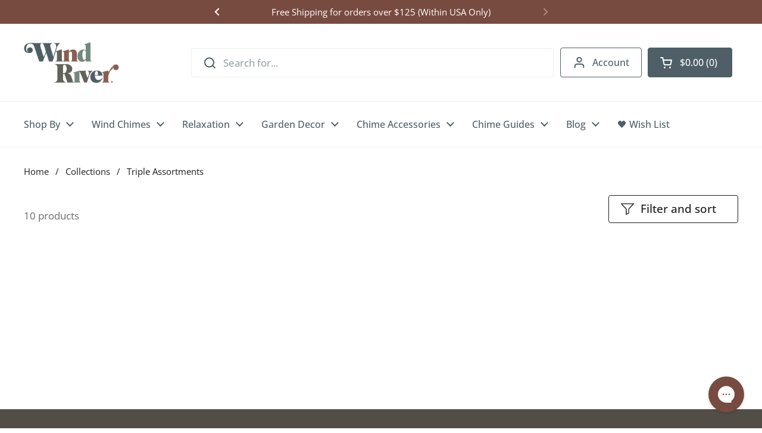

--- FILE ---
content_type: text/html; charset=utf-8
request_url: https://windriverchimes.com/collections/triple
body_size: 59941
content:
<!doctype html><html class="no-js" lang="en" dir="ltr">
<head>

  <!-- Start cookieyes banner --> <script id="cookieyes" type="text/javascript" src="https://cdn-cookieyes.com/common/shopify.js"></script> <script id="cookieyes" type="text/javascript" src="https://cdn-cookieyes.com/client_data/503f66af40fc6c43589144c2/script.js"></script> <!-- End cookieyes banner -->






	<meta charset="utf-8">
  <meta http-equiv="X-UA-Compatible" content="IE=edge,chrome=1">
  <meta name="viewport" content="width=device-width, initial-scale=1.0, height=device-height, minimum-scale=1.0">
  
<link rel="shortcut icon" href="//windriverchimes.com/cdn/shop/files/favicon-96x96.png?crop=center&height=32&v=1614292933&width=32" type="image/png" /><title>Triple Assortments &ndash; Wind River
</title>

<meta property="og:site_name" content="Wind River">
<meta property="og:url" content="https://windriverchimes.com/collections/triple">
<meta property="og:title" content="Triple Assortments">
<meta property="og:type" content="website">
<meta property="og:description" content="Discover deep-toned, hand-tuned outdoor wind chimes made in the USA. Perfect for memorials, personalized gifts, and peaceful outdoor spaces.

"><meta property="og:image" content="http://windriverchimes.com/cdn/shop/files/WR_Inspiring_Harmony_Logo-R.jpg?v=1627662344">
  <meta property="og:image:secure_url" content="https://windriverchimes.com/cdn/shop/files/WR_Inspiring_Harmony_Logo-R.jpg?v=1627662344">
  <meta property="og:image:width" content="895">
  <meta property="og:image:height" content="465"><meta name="twitter:card" content="summary_large_image">
<meta name="twitter:title" content="Triple Assortments">
<meta name="twitter:description" content="Discover deep-toned, hand-tuned outdoor wind chimes made in the USA. Perfect for memorials, personalized gifts, and peaceful outdoor spaces.

"><script type="application/ld+json">
  [
    {
      "@context": "https://schema.org",
      "@type": "WebSite",
      "name": "Wind River",
      "url": "https:\/\/windriverchimes.com"
    },
    {
      "@context": "https://schema.org",
      "@type": "Organization",
      "name": "Wind River",
      "url": "https:\/\/windriverchimes.com"
    }
  ]
</script>

<script type="application/ld+json">
{
  "@context": "http://schema.org",
  "@type": "BreadcrumbList",
  "itemListElement": [
    {
      "@type": "ListItem",
      "position": 1,
      "name": "Home",
      "item": "https://windriverchimes.com"
    },{
        "@type": "ListItem",
        "position": 2,
        "name": "Triple Assortments",
        "item": "https://windriverchimes.com/collections/triple"
      }]
}
</script><link rel="canonical" href="https://windriverchimes.com/collections/triple">

  <link rel="preconnect" href="https://cdn.shopify.com"><link rel="preconnect" href="https://fonts.shopifycdn.com" crossorigin><link href="//windriverchimes.com/cdn/shop/t/78/assets/theme.css?v=22796328446668269641768390159" as="style" rel="preload"><link href="//windriverchimes.com/cdn/shop/t/78/assets/section-header.css?v=103739296841174987241768390160" as="style" rel="preload"><link href="//windriverchimes.com/cdn/shop/t/78/assets/component-product-item.css?v=166075125202927879451768390161" as="style" rel="preload"><link rel="preload" as="image" href="//windriverchimes.com/cdn/shop/products/CB3RFL.jpg?v=1626377191&width=480" imagesrcset="//windriverchimes.com/cdn/shop/products/CB3RFL.jpg?crop=center&height=240&v=1626377191&width=240 240w,//windriverchimes.com/cdn/shop/products/CB3RFL.jpg?crop=center&height=360&v=1626377191&width=360 360w,//windriverchimes.com/cdn/shop/products/CB3RFL.jpg?crop=center&height=420&v=1626377191&width=420 420w,//windriverchimes.com/cdn/shop/products/CB3RFL.jpg?crop=center&height=480&v=1626377191&width=480 480w,//windriverchimes.com/cdn/shop/products/CB3RFL.jpg?crop=center&height=640&v=1626377191&width=640 640w,//windriverchimes.com/cdn/shop/products/CB3RFL.jpg?crop=center&height=840&v=1626377191&width=840 840w" imagesizes="(max-width: 359px) calc(100vw - 30px), (max-width: 767px) calc((100vw - 50px) / 2)"><link rel="preload" as="image" href="//windriverchimes.com/cdn/shop/products/WR-CorinthianBells_Triple.jpg?v=1624457067&width=480" imagesrcset="//windriverchimes.com/cdn/shop/products/WR-CorinthianBells_Triple.jpg?crop=center&height=240&v=1624457067&width=240 240w,//windriverchimes.com/cdn/shop/products/WR-CorinthianBells_Triple.jpg?crop=center&height=360&v=1624457067&width=360 360w,//windriverchimes.com/cdn/shop/products/WR-CorinthianBells_Triple.jpg?crop=center&height=420&v=1624457067&width=420 420w,//windriverchimes.com/cdn/shop/products/WR-CorinthianBells_Triple.jpg?crop=center&height=480&v=1624457067&width=480 480w,//windriverchimes.com/cdn/shop/products/WR-CorinthianBells_Triple.jpg?crop=center&height=640&v=1624457067&width=640 640w,//windriverchimes.com/cdn/shop/products/WR-CorinthianBells_Triple.jpg?crop=center&height=840&v=1624457067&width=840 840w,//windriverchimes.com/cdn/shop/products/WR-CorinthianBells_Triple.jpg?crop=center&height=1080&v=1624457067&width=1080 1080w" imagesizes="(max-width: 359px) calc(100vw - 30px), (max-width: 767px) calc((100vw - 50px) / 2)"><link rel="preload" href="//windriverchimes.com/cdn/fonts/abril_fatface/abrilfatface_n4.002841dd08a4d39b2c2d7fe9d598d4782afb7225.woff2" as="font" type="font/woff2" crossorigin><link rel="preload" href="//windriverchimes.com/cdn/fonts/open_sans/opensans_n4.c32e4d4eca5273f6d4ee95ddf54b5bbb75fc9b61.woff2" as="font" type="font/woff2" crossorigin><style type="text/css">
@font-face {
  font-family: "Abril Fatface";
  font-weight: 400;
  font-style: normal;
  font-display: swap;
  src: url("//windriverchimes.com/cdn/fonts/abril_fatface/abrilfatface_n4.002841dd08a4d39b2c2d7fe9d598d4782afb7225.woff2") format("woff2"),
       url("//windriverchimes.com/cdn/fonts/abril_fatface/abrilfatface_n4.0d8f922831420cd750572c7a70f4c623018424d8.woff") format("woff");
}
@font-face {
  font-family: "Open Sans";
  font-weight: 400;
  font-style: normal;
  font-display: swap;
  src: url("//windriverchimes.com/cdn/fonts/open_sans/opensans_n4.c32e4d4eca5273f6d4ee95ddf54b5bbb75fc9b61.woff2") format("woff2"),
       url("//windriverchimes.com/cdn/fonts/open_sans/opensans_n4.5f3406f8d94162b37bfa232b486ac93ee892406d.woff") format("woff");
}
@font-face {
  font-family: "Open Sans";
  font-weight: 500;
  font-style: normal;
  font-display: swap;
  src: url("//windriverchimes.com/cdn/fonts/open_sans/opensans_n5.500dcf21ddee5bc5855ad3a20394d3bc363c217c.woff2") format("woff2"),
       url("//windriverchimes.com/cdn/fonts/open_sans/opensans_n5.af1a06d824dccfb4d400ba874ef19176651ec834.woff") format("woff");
}
@font-face {
  font-family: "Open Sans";
  font-weight: 400;
  font-style: italic;
  font-display: swap;
  src: url("//windriverchimes.com/cdn/fonts/open_sans/opensans_i4.6f1d45f7a46916cc95c694aab32ecbf7509cbf33.woff2") format("woff2"),
       url("//windriverchimes.com/cdn/fonts/open_sans/opensans_i4.4efaa52d5a57aa9a57c1556cc2b7465d18839daa.woff") format("woff");
}




</style>
<style type="text/css">

  :root {

    /* Direction */
    --direction: ltr;

    /* Font variables */

    --font-stack-headings: "Abril Fatface", serif;
    --font-stack-headings: 'CabernetJFPro-Regular', 'Abril Fatface', sans-serif;
    --font-weight-headings: 400;
    --font-style-headings: normal;

    --font-stack-body: "Open Sans", sans-serif;
    --font-weight-body: 400;--font-weight-body-bold: 500;--font-style-body: normal;--font-weight-buttons: var(--font-weight-body-bold);--font-weight-menu: var(--font-weight-body-bold);--base-headings-size: 70;
    --base-headings-line: 1.2;
    --base-body-size: 17;
    --base-body-line: 1.5;

    --base-menu-size: 16;

    /* Color variables */

    --color-background-header: #ffffff;
    --color-secondary-background-header: rgba(78, 95, 103, 0.08);
    --color-opacity-background-header: rgba(255, 255, 255, 0);
    --color-text-header: #4e5f67;
    --color-foreground-header: #fff;
    --color-accent-header: #73b0bd;
    --color-dropdown-background-color: #F4F0EB;
    --color-dropdown-text-color: #80796F;
    --color-dropdown-text-accent-color: #4D4943;
    --color-foreground-accent-header: #000;
    --color-borders-header: rgba(78, 95, 103, 0.1);

    --color-background-main: #ffffff;
    --color-secondary-background-main: rgba(29, 29, 29, 0.08);
    --color-third-background-main: rgba(29, 29, 29, 0.04);
    --color-fourth-background-main: rgba(29, 29, 29, 0.02);
    --color-opacity-background-main: rgba(255, 255, 255, 0);
    --color-text-main: #1d1d1d;
    --color-foreground-main: #fff;
    --color-secondary-text-main: rgba(29, 29, 29, 0.62);
    --color-accent-main: #000000;
    --color-foreground-accent-main: #fff;
    --color-borders-main: rgba(29, 29, 29, 0.15);

    --color-button-main: #F0A653;
    --color-button-hover: #73B0BD;

    --color-background-cards: #ffffff;
    --color-gradient-cards: ;
    --color-text-cards: #1d1d1d;
    --color-foreground-cards: #fff;
    --color-secondary-text-cards: rgba(29, 29, 29, 0.6);
    --color-accent-cards: #000000;
    --color-foreground-accent-cards: #fff;
    --color-borders-cards: #e1e1e1;

    --color-background-footer: #524e46;
    --color-text-footer: #ffffff;
    --color-accent-footer: #ffffff;
    --color-borders-footer: rgba(255, 255, 255, 0.15);

    --color-borders-forms-primary: rgba(29, 29, 29, 0.3);
    --color-borders-forms-secondary: rgba(29, 29, 29, 0.6);

    /* Borders */

    --border-width-cards: 1px;
    --border-radius-cards: 0px;
    --border-width-buttons: 1px;
    --border-radius-buttons: 4px;
    --border-width-forms: 1px;
    --border-radius-forms: 5px;

    /* Shadows */
    --shadow-x-cards: 0px;
    --shadow-y-cards: 0px;
    --shadow-blur-cards: 0px;
    --color-shadow-cards: rgba(0,0,0,0);
    --shadow-x-buttons: 0px;
    --shadow-y-buttons: 0px;
    --shadow-blur-buttons: 0px;
    --color-shadow-buttons: rgba(0,0,0,0);

    /* Layout */

    --grid-gap-original-base: 26px;
    --container-vertical-space-base: 100px;
    --image-fit-padding: 10%;

  }

  .facets__summary, #main select, .sidebar select, .modal-content select {
    background-image: url('data:image/svg+xml;utf8,<svg width="13" height="8" fill="none" xmlns="http://www.w3.org/2000/svg"><path d="M1.414.086 7.9 6.57 6.485 7.985 0 1.5 1.414.086Z" fill="%231d1d1d"/><path d="M12.985 1.515 6.5 8 5.085 6.586 11.571.101l1.414 1.414Z" fill="%231d1d1d"/></svg>');
  }

  .card .star-rating__stars {
    background-image: url('data:image/svg+xml;utf8,<svg width="20" height="13" viewBox="0 0 14 13" fill="none" xmlns="http://www.w3.org/2000/svg"><path d="m7 0 1.572 4.837h5.085l-4.114 2.99 1.572 4.836L7 9.673l-4.114 2.99 1.571-4.837-4.114-2.99h5.085L7 0Z" stroke="%231d1d1d" stroke-width="1"/></svg>');
  }
  .card .star-rating__stars-active {
    background-image: url('data:image/svg+xml;utf8,<svg width="20" height="13" viewBox="0 0 14 13" fill="none" xmlns="http://www.w3.org/2000/svg"><path d="m7 0 1.572 4.837h5.085l-4.114 2.99 1.572 4.836L7 9.673l-4.114 2.99 1.571-4.837-4.114-2.99h5.085L7 0Z" fill="%231d1d1d" stroke-width="0"/></svg>');
  }

  .star-rating__stars {
    background-image: url('data:image/svg+xml;utf8,<svg width="20" height="13" viewBox="0 0 14 13" fill="none" xmlns="http://www.w3.org/2000/svg"><path d="m7 0 1.572 4.837h5.085l-4.114 2.99 1.572 4.836L7 9.673l-4.114 2.99 1.571-4.837-4.114-2.99h5.085L7 0Z" stroke="%231d1d1d" stroke-width="1"/></svg>');
  }
  .star-rating__stars-active {
    background-image: url('data:image/svg+xml;utf8,<svg width="20" height="13" viewBox="0 0 14 13" fill="none" xmlns="http://www.w3.org/2000/svg"><path d="m7 0 1.572 4.837h5.085l-4.114 2.99 1.572 4.836L7 9.673l-4.114 2.99 1.571-4.837-4.114-2.99h5.085L7 0Z" fill="%231d1d1d" stroke-width="0"/></svg>');
  }

  .product-item {--color-borders-cards: #80796f;--shadow-x-cards: 0;
      --shadow-y-cards: 0;
      --shadow-blur-cards: 0;}</style>

<style id="root-height">
  :root {
    --window-height: 100vh;
  }
</style><link href="//windriverchimes.com/cdn/shop/t/78/assets/theme.css?v=22796328446668269641768390159" rel="stylesheet" type="text/css" media="all" />
  <link href="//windriverchimes.com/cdn/shop/t/78/assets/app.css?v=105439715104411481051768390159" rel="stylesheet" type="text/css" media="all" />


	<script>window.performance && window.performance.mark && window.performance.mark('shopify.content_for_header.start');</script><meta name="google-site-verification" content="TtF31RQ2yVAGJWDor6qS4AuSOggs2BZ5Mk4sDA4lSU0">
<meta name="google-site-verification" content="noKfesbTKIhU7dM0yRuIZ5H6cZfV53IbkTucI6dtlm8">
<meta name="facebook-domain-verification" content="cf6rbjexk70coxe9yxhc1gvtknfurp">
<meta id="shopify-digital-wallet" name="shopify-digital-wallet" content="/33471856777/digital_wallets/dialog">
<meta name="shopify-checkout-api-token" content="4867d06ea5ea6ae5c0ef80bfc5deae8c">
<meta id="in-context-paypal-metadata" data-shop-id="33471856777" data-venmo-supported="false" data-environment="production" data-locale="en_US" data-paypal-v4="true" data-currency="USD">
<link rel="alternate" type="application/atom+xml" title="Feed" href="/collections/triple.atom" />
<link rel="alternate" hreflang="x-default" href="https://windriverchimes.com/collections/triple">
<link rel="alternate" hreflang="en-GB" href="https://windriverchimes.co.uk/collections/triple">
<link rel="alternate" hreflang="en-US" href="https://windriverchimes.com/collections/triple">
<link rel="alternate" type="application/json+oembed" href="https://windriverchimes.com/collections/triple.oembed">
<script async="async" src="/checkouts/internal/preloads.js?locale=en-US"></script>
<link rel="preconnect" href="https://shop.app" crossorigin="anonymous">
<script async="async" src="https://shop.app/checkouts/internal/preloads.js?locale=en-US&shop_id=33471856777" crossorigin="anonymous"></script>
<script id="apple-pay-shop-capabilities" type="application/json">{"shopId":33471856777,"countryCode":"US","currencyCode":"USD","merchantCapabilities":["supports3DS"],"merchantId":"gid:\/\/shopify\/Shop\/33471856777","merchantName":"Wind River","requiredBillingContactFields":["postalAddress","email","phone"],"requiredShippingContactFields":["postalAddress","email","phone"],"shippingType":"shipping","supportedNetworks":["visa","masterCard","amex","discover","elo","jcb"],"total":{"type":"pending","label":"Wind River","amount":"1.00"},"shopifyPaymentsEnabled":true,"supportsSubscriptions":true}</script>
<script id="shopify-features" type="application/json">{"accessToken":"4867d06ea5ea6ae5c0ef80bfc5deae8c","betas":["rich-media-storefront-analytics"],"domain":"windriverchimes.com","predictiveSearch":true,"shopId":33471856777,"locale":"en"}</script>
<script>var Shopify = Shopify || {};
Shopify.shop = "windriverchimes.myshopify.com";
Shopify.locale = "en";
Shopify.currency = {"active":"USD","rate":"1.0"};
Shopify.country = "US";
Shopify.theme = {"name":"windriver_theme\/content\/new-homepage-v6-footer","id":150305636489,"schema_name":"Local","schema_version":"2.2.4","theme_store_id":null,"role":"main"};
Shopify.theme.handle = "null";
Shopify.theme.style = {"id":null,"handle":null};
Shopify.cdnHost = "windriverchimes.com/cdn";
Shopify.routes = Shopify.routes || {};
Shopify.routes.root = "/";</script>
<script type="module">!function(o){(o.Shopify=o.Shopify||{}).modules=!0}(window);</script>
<script>!function(o){function n(){var o=[];function n(){o.push(Array.prototype.slice.apply(arguments))}return n.q=o,n}var t=o.Shopify=o.Shopify||{};t.loadFeatures=n(),t.autoloadFeatures=n()}(window);</script>
<script>
  window.ShopifyPay = window.ShopifyPay || {};
  window.ShopifyPay.apiHost = "shop.app\/pay";
  window.ShopifyPay.redirectState = null;
</script>
<script id="shop-js-analytics" type="application/json">{"pageType":"collection"}</script>
<script defer="defer" async type="module" src="//windriverchimes.com/cdn/shopifycloud/shop-js/modules/v2/client.init-shop-cart-sync_BN7fPSNr.en.esm.js"></script>
<script defer="defer" async type="module" src="//windriverchimes.com/cdn/shopifycloud/shop-js/modules/v2/chunk.common_Cbph3Kss.esm.js"></script>
<script defer="defer" async type="module" src="//windriverchimes.com/cdn/shopifycloud/shop-js/modules/v2/chunk.modal_DKumMAJ1.esm.js"></script>
<script type="module">
  await import("//windriverchimes.com/cdn/shopifycloud/shop-js/modules/v2/client.init-shop-cart-sync_BN7fPSNr.en.esm.js");
await import("//windriverchimes.com/cdn/shopifycloud/shop-js/modules/v2/chunk.common_Cbph3Kss.esm.js");
await import("//windriverchimes.com/cdn/shopifycloud/shop-js/modules/v2/chunk.modal_DKumMAJ1.esm.js");

  window.Shopify.SignInWithShop?.initShopCartSync?.({"fedCMEnabled":true,"windoidEnabled":true});

</script>
<script>
  window.Shopify = window.Shopify || {};
  if (!window.Shopify.featureAssets) window.Shopify.featureAssets = {};
  window.Shopify.featureAssets['shop-js'] = {"shop-cart-sync":["modules/v2/client.shop-cart-sync_CJVUk8Jm.en.esm.js","modules/v2/chunk.common_Cbph3Kss.esm.js","modules/v2/chunk.modal_DKumMAJ1.esm.js"],"init-fed-cm":["modules/v2/client.init-fed-cm_7Fvt41F4.en.esm.js","modules/v2/chunk.common_Cbph3Kss.esm.js","modules/v2/chunk.modal_DKumMAJ1.esm.js"],"init-shop-email-lookup-coordinator":["modules/v2/client.init-shop-email-lookup-coordinator_Cc088_bR.en.esm.js","modules/v2/chunk.common_Cbph3Kss.esm.js","modules/v2/chunk.modal_DKumMAJ1.esm.js"],"init-windoid":["modules/v2/client.init-windoid_hPopwJRj.en.esm.js","modules/v2/chunk.common_Cbph3Kss.esm.js","modules/v2/chunk.modal_DKumMAJ1.esm.js"],"shop-button":["modules/v2/client.shop-button_B0jaPSNF.en.esm.js","modules/v2/chunk.common_Cbph3Kss.esm.js","modules/v2/chunk.modal_DKumMAJ1.esm.js"],"shop-cash-offers":["modules/v2/client.shop-cash-offers_DPIskqss.en.esm.js","modules/v2/chunk.common_Cbph3Kss.esm.js","modules/v2/chunk.modal_DKumMAJ1.esm.js"],"shop-toast-manager":["modules/v2/client.shop-toast-manager_CK7RT69O.en.esm.js","modules/v2/chunk.common_Cbph3Kss.esm.js","modules/v2/chunk.modal_DKumMAJ1.esm.js"],"init-shop-cart-sync":["modules/v2/client.init-shop-cart-sync_BN7fPSNr.en.esm.js","modules/v2/chunk.common_Cbph3Kss.esm.js","modules/v2/chunk.modal_DKumMAJ1.esm.js"],"init-customer-accounts-sign-up":["modules/v2/client.init-customer-accounts-sign-up_CfPf4CXf.en.esm.js","modules/v2/client.shop-login-button_DeIztwXF.en.esm.js","modules/v2/chunk.common_Cbph3Kss.esm.js","modules/v2/chunk.modal_DKumMAJ1.esm.js"],"pay-button":["modules/v2/client.pay-button_CgIwFSYN.en.esm.js","modules/v2/chunk.common_Cbph3Kss.esm.js","modules/v2/chunk.modal_DKumMAJ1.esm.js"],"init-customer-accounts":["modules/v2/client.init-customer-accounts_DQ3x16JI.en.esm.js","modules/v2/client.shop-login-button_DeIztwXF.en.esm.js","modules/v2/chunk.common_Cbph3Kss.esm.js","modules/v2/chunk.modal_DKumMAJ1.esm.js"],"avatar":["modules/v2/client.avatar_BTnouDA3.en.esm.js"],"init-shop-for-new-customer-accounts":["modules/v2/client.init-shop-for-new-customer-accounts_CsZy_esa.en.esm.js","modules/v2/client.shop-login-button_DeIztwXF.en.esm.js","modules/v2/chunk.common_Cbph3Kss.esm.js","modules/v2/chunk.modal_DKumMAJ1.esm.js"],"shop-follow-button":["modules/v2/client.shop-follow-button_BRMJjgGd.en.esm.js","modules/v2/chunk.common_Cbph3Kss.esm.js","modules/v2/chunk.modal_DKumMAJ1.esm.js"],"checkout-modal":["modules/v2/client.checkout-modal_B9Drz_yf.en.esm.js","modules/v2/chunk.common_Cbph3Kss.esm.js","modules/v2/chunk.modal_DKumMAJ1.esm.js"],"shop-login-button":["modules/v2/client.shop-login-button_DeIztwXF.en.esm.js","modules/v2/chunk.common_Cbph3Kss.esm.js","modules/v2/chunk.modal_DKumMAJ1.esm.js"],"lead-capture":["modules/v2/client.lead-capture_DXYzFM3R.en.esm.js","modules/v2/chunk.common_Cbph3Kss.esm.js","modules/v2/chunk.modal_DKumMAJ1.esm.js"],"shop-login":["modules/v2/client.shop-login_CA5pJqmO.en.esm.js","modules/v2/chunk.common_Cbph3Kss.esm.js","modules/v2/chunk.modal_DKumMAJ1.esm.js"],"payment-terms":["modules/v2/client.payment-terms_BxzfvcZJ.en.esm.js","modules/v2/chunk.common_Cbph3Kss.esm.js","modules/v2/chunk.modal_DKumMAJ1.esm.js"]};
</script>
<script>(function() {
  var isLoaded = false;
  function asyncLoad() {
    if (isLoaded) return;
    isLoaded = true;
    var urls = ["https:\/\/cdn.logbase.io\/lb-upsell-wrapper.js?shop=windriverchimes.myshopify.com","https:\/\/cdn.nfcube.com\/instafeed-6483d70c94e74d158027f02bf97102fa.js?shop=windriverchimes.myshopify.com","https:\/\/omnisnippet1.com\/platforms\/shopify.js?source=scriptTag\u0026v=2025-05-15T12\u0026shop=windriverchimes.myshopify.com","\/\/cdn.shopify.com\/proxy\/411e58f6e8b947d3771798b96b2e2cbaba6de14243abaeb04d70de49fba092c5\/ultimaterecentlyviewed.com\/script_tag.min.js?shop=windriverchimes.myshopify.com\u0026sp-cache-control=cHVibGljLCBtYXgtYWdlPTkwMA"];
    for (var i = 0; i < urls.length; i++) {
      var s = document.createElement('script');
      s.type = 'text/javascript';
      s.async = true;
      s.src = urls[i];
      var x = document.getElementsByTagName('script')[0];
      x.parentNode.insertBefore(s, x);
    }
  };
  if(window.attachEvent) {
    window.attachEvent('onload', asyncLoad);
  } else {
    window.addEventListener('load', asyncLoad, false);
  }
})();</script>
<script id="__st">var __st={"a":33471856777,"offset":-18000,"reqid":"de5a1748-a1e1-4b9a-80f1-91528f0c64ef-1770115848","pageurl":"windriverchimes.com\/collections\/triple","u":"12babd5349e2","p":"collection","rtyp":"collection","rid":281964413065};</script>
<script>window.ShopifyPaypalV4VisibilityTracking = true;</script>
<script id="captcha-bootstrap">!function(){'use strict';const t='contact',e='account',n='new_comment',o=[[t,t],['blogs',n],['comments',n],[t,'customer']],c=[[e,'customer_login'],[e,'guest_login'],[e,'recover_customer_password'],[e,'create_customer']],r=t=>t.map((([t,e])=>`form[action*='/${t}']:not([data-nocaptcha='true']) input[name='form_type'][value='${e}']`)).join(','),a=t=>()=>t?[...document.querySelectorAll(t)].map((t=>t.form)):[];function s(){const t=[...o],e=r(t);return a(e)}const i='password',u='form_key',d=['recaptcha-v3-token','g-recaptcha-response','h-captcha-response',i],f=()=>{try{return window.sessionStorage}catch{return}},m='__shopify_v',_=t=>t.elements[u];function p(t,e,n=!1){try{const o=window.sessionStorage,c=JSON.parse(o.getItem(e)),{data:r}=function(t){const{data:e,action:n}=t;return t[m]||n?{data:e,action:n}:{data:t,action:n}}(c);for(const[e,n]of Object.entries(r))t.elements[e]&&(t.elements[e].value=n);n&&o.removeItem(e)}catch(o){console.error('form repopulation failed',{error:o})}}const l='form_type',E='cptcha';function T(t){t.dataset[E]=!0}const w=window,h=w.document,L='Shopify',v='ce_forms',y='captcha';let A=!1;((t,e)=>{const n=(g='f06e6c50-85a8-45c8-87d0-21a2b65856fe',I='https://cdn.shopify.com/shopifycloud/storefront-forms-hcaptcha/ce_storefront_forms_captcha_hcaptcha.v1.5.2.iife.js',D={infoText:'Protected by hCaptcha',privacyText:'Privacy',termsText:'Terms'},(t,e,n)=>{const o=w[L][v],c=o.bindForm;if(c)return c(t,g,e,D).then(n);var r;o.q.push([[t,g,e,D],n]),r=I,A||(h.body.append(Object.assign(h.createElement('script'),{id:'captcha-provider',async:!0,src:r})),A=!0)});var g,I,D;w[L]=w[L]||{},w[L][v]=w[L][v]||{},w[L][v].q=[],w[L][y]=w[L][y]||{},w[L][y].protect=function(t,e){n(t,void 0,e),T(t)},Object.freeze(w[L][y]),function(t,e,n,w,h,L){const[v,y,A,g]=function(t,e,n){const i=e?o:[],u=t?c:[],d=[...i,...u],f=r(d),m=r(i),_=r(d.filter((([t,e])=>n.includes(e))));return[a(f),a(m),a(_),s()]}(w,h,L),I=t=>{const e=t.target;return e instanceof HTMLFormElement?e:e&&e.form},D=t=>v().includes(t);t.addEventListener('submit',(t=>{const e=I(t);if(!e)return;const n=D(e)&&!e.dataset.hcaptchaBound&&!e.dataset.recaptchaBound,o=_(e),c=g().includes(e)&&(!o||!o.value);(n||c)&&t.preventDefault(),c&&!n&&(function(t){try{if(!f())return;!function(t){const e=f();if(!e)return;const n=_(t);if(!n)return;const o=n.value;o&&e.removeItem(o)}(t);const e=Array.from(Array(32),(()=>Math.random().toString(36)[2])).join('');!function(t,e){_(t)||t.append(Object.assign(document.createElement('input'),{type:'hidden',name:u})),t.elements[u].value=e}(t,e),function(t,e){const n=f();if(!n)return;const o=[...t.querySelectorAll(`input[type='${i}']`)].map((({name:t})=>t)),c=[...d,...o],r={};for(const[a,s]of new FormData(t).entries())c.includes(a)||(r[a]=s);n.setItem(e,JSON.stringify({[m]:1,action:t.action,data:r}))}(t,e)}catch(e){console.error('failed to persist form',e)}}(e),e.submit())}));const S=(t,e)=>{t&&!t.dataset[E]&&(n(t,e.some((e=>e===t))),T(t))};for(const o of['focusin','change'])t.addEventListener(o,(t=>{const e=I(t);D(e)&&S(e,y())}));const B=e.get('form_key'),M=e.get(l),P=B&&M;t.addEventListener('DOMContentLoaded',(()=>{const t=y();if(P)for(const e of t)e.elements[l].value===M&&p(e,B);[...new Set([...A(),...v().filter((t=>'true'===t.dataset.shopifyCaptcha))])].forEach((e=>S(e,t)))}))}(h,new URLSearchParams(w.location.search),n,t,e,['guest_login'])})(!1,!0)}();</script>
<script integrity="sha256-4kQ18oKyAcykRKYeNunJcIwy7WH5gtpwJnB7kiuLZ1E=" data-source-attribution="shopify.loadfeatures" defer="defer" src="//windriverchimes.com/cdn/shopifycloud/storefront/assets/storefront/load_feature-a0a9edcb.js" crossorigin="anonymous"></script>
<script crossorigin="anonymous" defer="defer" src="//windriverchimes.com/cdn/shopifycloud/storefront/assets/shopify_pay/storefront-65b4c6d7.js?v=20250812"></script>
<script data-source-attribution="shopify.dynamic_checkout.dynamic.init">var Shopify=Shopify||{};Shopify.PaymentButton=Shopify.PaymentButton||{isStorefrontPortableWallets:!0,init:function(){window.Shopify.PaymentButton.init=function(){};var t=document.createElement("script");t.src="https://windriverchimes.com/cdn/shopifycloud/portable-wallets/latest/portable-wallets.en.js",t.type="module",document.head.appendChild(t)}};
</script>
<script data-source-attribution="shopify.dynamic_checkout.buyer_consent">
  function portableWalletsHideBuyerConsent(e){var t=document.getElementById("shopify-buyer-consent"),n=document.getElementById("shopify-subscription-policy-button");t&&n&&(t.classList.add("hidden"),t.setAttribute("aria-hidden","true"),n.removeEventListener("click",e))}function portableWalletsShowBuyerConsent(e){var t=document.getElementById("shopify-buyer-consent"),n=document.getElementById("shopify-subscription-policy-button");t&&n&&(t.classList.remove("hidden"),t.removeAttribute("aria-hidden"),n.addEventListener("click",e))}window.Shopify?.PaymentButton&&(window.Shopify.PaymentButton.hideBuyerConsent=portableWalletsHideBuyerConsent,window.Shopify.PaymentButton.showBuyerConsent=portableWalletsShowBuyerConsent);
</script>
<script data-source-attribution="shopify.dynamic_checkout.cart.bootstrap">document.addEventListener("DOMContentLoaded",(function(){function t(){return document.querySelector("shopify-accelerated-checkout-cart, shopify-accelerated-checkout")}if(t())Shopify.PaymentButton.init();else{new MutationObserver((function(e,n){t()&&(Shopify.PaymentButton.init(),n.disconnect())})).observe(document.body,{childList:!0,subtree:!0})}}));
</script>
<link id="shopify-accelerated-checkout-styles" rel="stylesheet" media="screen" href="https://windriverchimes.com/cdn/shopifycloud/portable-wallets/latest/accelerated-checkout-backwards-compat.css" crossorigin="anonymous">
<style id="shopify-accelerated-checkout-cart">
        #shopify-buyer-consent {
  margin-top: 1em;
  display: inline-block;
  width: 100%;
}

#shopify-buyer-consent.hidden {
  display: none;
}

#shopify-subscription-policy-button {
  background: none;
  border: none;
  padding: 0;
  text-decoration: underline;
  font-size: inherit;
  cursor: pointer;
}

#shopify-subscription-policy-button::before {
  box-shadow: none;
}

      </style>

<script>window.performance && window.performance.mark && window.performance.mark('shopify.content_for_header.end');</script>

  <script>
    const rbi = [];
    const ribSetSize = (img) => {
      if ( img.offsetWidth / img.dataset.ratio < img.offsetHeight ) {
        img.setAttribute('sizes', `${Math.ceil(img.offsetHeight * img.dataset.ratio)}px`);
      } else {
        img.setAttribute('sizes', `${Math.ceil(img.offsetWidth)}px`);
      }
    }
    const debounce = (fn, wait) => {
      let t;
      return (...args) => {
        clearTimeout(t);
        t = setTimeout(() => fn.apply(this, args), wait);
      };
    }
    window.KEYCODES = {
      TAB: 9,
      ESC: 27,
      DOWN: 40,
      RIGHT: 39,
      UP: 38,
      LEFT: 37,
      RETURN: 13
    };
    window.addEventListener('resize', debounce(()=>{
      for ( let img of rbi ) {
        ribSetSize(img);
      }
    }, 250));
  </script><noscript>
    <link rel="stylesheet" href="//windriverchimes.com/cdn/shop/t/78/assets/theme-noscript.css?v=143499523122431679711768390163">
  </noscript>

  <style>
    @font-face {
      font-family: "CabernetJFPro-Regular";
      font-weight: 400;
      src: url(//windriverchimes.com/cdn/shop/t/78/assets/cabernet.woff2?v=73687268488356377851768390160) format("woff2"), url(//windriverchimes.com/cdn/shop/t/78/assets/cabernet.woff?v=100754778406251388401768390159) format("woff"), url(//windriverchimes.com/cdn/shop/t/78/assets/cabernet.eot?%23iefix&v=100814584302225683991768390162) format("embedded-opentype"), url(//windriverchimes.com/cdn/shop/t/78/assets/cabernet.ttf?v=128984019354573738421768390162) format("truetype");
      font-style: normal;
      font-display: swap;
    }

    .cabernet {
      font-family: 'CabernetJFPro-Regular', 'Abril Fatface', sans-serif;
    }

    [x-cloak] { display: none !important; }
  </style>

  <!--Gem_Page_Header_Script-->
      


  <!--End_Gem_Page_Header_Script-->






<!-- BEGIN app block: shopify://apps/stape-conversion-tracking/blocks/gtm/7e13c847-7971-409d-8fe0-29ec14d5f048 --><script>
  window.lsData = {};
  window.dataLayer = window.dataLayer || [];
  window.addEventListener("message", (event) => {
    if (event.data?.event) {
      window.dataLayer.push(event.data);
    }
  });
  window.dataShopStape = {
    shop: "windriverchimes.com",
    shopId: "33471856777",
  }
</script>

<!-- END app block --><!-- BEGIN app block: shopify://apps/gempages-builder/blocks/embed-gp-script-head/20b379d4-1b20-474c-a6ca-665c331919f3 -->











<script async type="text/javascript" src="https://static.klaviyo.com/onsite/js/klaviyo.js?company_id=VTLUqF"></script>


<!-- END app block --><!-- BEGIN app block: shopify://apps/wishlist-hero/blocks/customize-style-block/a9a5079b-59e8-47cb-b659-ecf1c60b9b72 -->
<script>
  try {
    window.WishListHero_setting_theme_override = {
      
        ButtonColor : "rgb(78, 95, 103)",
      
      
        Ico_Color : "rgb(255, 255, 255)",
      IconColor : "rgb(255, 255, 255)",
      
      
        WishlistButtonTextColor : 'rgb(255, 255, 255)',
      
      
      
      
        HeaderFontSize : "30",
      
      
        ProductNameFontSize : "18",
      
      
        PriceFontSize : "16",
      
      t_o_f: true,
      theme_overriden_flag: true
    };
    if (typeof(window.WishListHero_setting) != "undefined" && window.WishListHero_setting) {
      window.WishListHero_setting = {
        ...window.WishListHero_setting,
        ...window.WishListHero_setting_theme_override
      };
    }
  } catch (e) {
    console.error('Error loading config', e);
  }
</script><!-- END app block --><!-- BEGIN app block: shopify://apps/judge-me-reviews/blocks/judgeme_core/61ccd3b1-a9f2-4160-9fe9-4fec8413e5d8 --><!-- Start of Judge.me Core -->






<link rel="dns-prefetch" href="https://cdnwidget.judge.me">
<link rel="dns-prefetch" href="https://cdn.judge.me">
<link rel="dns-prefetch" href="https://cdn1.judge.me">
<link rel="dns-prefetch" href="https://api.judge.me">

<script data-cfasync='false' class='jdgm-settings-script'>window.jdgmSettings={"pagination":5,"disable_web_reviews":false,"badge_no_review_text":"No reviews","badge_n_reviews_text":"({{ n }})","badge_star_color":"#f0a653","hide_badge_preview_if_no_reviews":true,"badge_hide_text":false,"enforce_center_preview_badge":false,"widget_title":"Customer Reviews","widget_open_form_text":"Write a review","widget_close_form_text":"Cancel review","widget_refresh_page_text":"Refresh page","widget_summary_text":"Based on {{ number_of_reviews }} review/reviews","widget_no_review_text":"Be the first to write a review","widget_name_field_text":"Display name","widget_verified_name_field_text":"Verified Name (public)","widget_name_placeholder_text":"Display name","widget_required_field_error_text":"This field is required.","widget_email_field_text":"Email address","widget_verified_email_field_text":"Verified Email (private, can not be edited)","widget_email_placeholder_text":"Your email address","widget_email_field_error_text":"Please enter a valid email address.","widget_rating_field_text":"Rating","widget_review_title_field_text":"Review Title","widget_review_title_placeholder_text":"Give your review a title","widget_review_body_field_text":"Review content","widget_review_body_placeholder_text":"Start writing here...","widget_pictures_field_text":"Picture/Video (optional)","widget_submit_review_text":"Submit Review","widget_submit_verified_review_text":"Submit Verified Review","widget_submit_success_msg_with_auto_publish":"Thank you! Please refresh the page in a few moments to see your review. You can remove or edit your review by logging into \u003ca href='https://judge.me/login' target='_blank' rel='nofollow noopener'\u003eJudge.me\u003c/a\u003e","widget_submit_success_msg_no_auto_publish":"Thank you! Your review will be published as soon as it is approved by the shop admin. You can remove or edit your review by logging into \u003ca href='https://judge.me/login' target='_blank' rel='nofollow noopener'\u003eJudge.me\u003c/a\u003e","widget_show_default_reviews_out_of_total_text":"Showing {{ n_reviews_shown }} out of {{ n_reviews }} reviews.","widget_show_all_link_text":"Show all","widget_show_less_link_text":"Show less","widget_author_said_text":"{{ reviewer_name }} said:","widget_days_text":"{{ n }} days ago","widget_weeks_text":"{{ n }} week/weeks ago","widget_months_text":"{{ n }} month/months ago","widget_years_text":"{{ n }} year/years ago","widget_yesterday_text":"Yesterday","widget_today_text":"Today","widget_replied_text":"\u003e\u003e {{ shop_name }} replied:","widget_read_more_text":"Read more","widget_reviewer_name_as_initial":"","widget_rating_filter_color":"#F0A653","widget_rating_filter_see_all_text":"See all reviews","widget_sorting_most_recent_text":"Most Recent","widget_sorting_highest_rating_text":"Highest Rating","widget_sorting_lowest_rating_text":"Lowest Rating","widget_sorting_with_pictures_text":"Only Pictures","widget_sorting_most_helpful_text":"Most Helpful","widget_open_question_form_text":"Ask a question","widget_reviews_subtab_text":"Reviews","widget_questions_subtab_text":"Questions","widget_question_label_text":"Question","widget_answer_label_text":"Answer","widget_question_placeholder_text":"Write your question here","widget_submit_question_text":"Submit Question","widget_question_submit_success_text":"Thank you for your question! We will notify you once it gets answered.","widget_star_color":"#f0a653","verified_badge_text":"Verified","verified_badge_bg_color":"","verified_badge_text_color":"","verified_badge_placement":"left-of-reviewer-name","widget_review_max_height":"","widget_hide_border":false,"widget_social_share":false,"widget_thumb":false,"widget_review_location_show":false,"widget_location_format":"","all_reviews_include_out_of_store_products":true,"all_reviews_out_of_store_text":"(out of store)","all_reviews_pagination":100,"all_reviews_product_name_prefix_text":"about","enable_review_pictures":true,"enable_question_anwser":true,"widget_theme":"default","review_date_format":"mm/dd/yyyy","default_sort_method":"most-recent","widget_product_reviews_subtab_text":"Product Reviews","widget_shop_reviews_subtab_text":"Shop Reviews","widget_other_products_reviews_text":"Reviews for other products","widget_store_reviews_subtab_text":"Store reviews","widget_no_store_reviews_text":"This store hasn't received any reviews yet","widget_web_restriction_product_reviews_text":"This product hasn't received any reviews yet","widget_no_items_text":"No items found","widget_show_more_text":"Show more","widget_write_a_store_review_text":"Write a Store Review","widget_other_languages_heading":"Reviews in Other Languages","widget_translate_review_text":"Translate review to {{ language }}","widget_translating_review_text":"Translating...","widget_show_original_translation_text":"Show original ({{ language }})","widget_translate_review_failed_text":"Review couldn't be translated.","widget_translate_review_retry_text":"Retry","widget_translate_review_try_again_later_text":"Try again later","show_product_url_for_grouped_product":false,"widget_sorting_pictures_first_text":"Pictures First","show_pictures_on_all_rev_page_mobile":true,"show_pictures_on_all_rev_page_desktop":true,"floating_tab_hide_mobile_install_preference":false,"floating_tab_button_name":"★ Reviews","floating_tab_title":"Let customers speak for us","floating_tab_button_color":"","floating_tab_button_background_color":"","floating_tab_url":"","floating_tab_url_enabled":false,"floating_tab_tab_style":"text","all_reviews_text_badge_text":"Customers rate us {{ shop.metafields.judgeme.all_reviews_rating | round: 1 }}/5 based on {{ shop.metafields.judgeme.all_reviews_count }} reviews.","all_reviews_text_badge_text_branded_style":"{{ shop.metafields.judgeme.all_reviews_rating | round: 1 }} out of 5 stars based on {{ shop.metafields.judgeme.all_reviews_count }} reviews","is_all_reviews_text_badge_a_link":false,"show_stars_for_all_reviews_text_badge":false,"all_reviews_text_badge_url":"","all_reviews_text_style":"text","all_reviews_text_color_style":"judgeme_brand_color","all_reviews_text_color":"#108474","all_reviews_text_show_jm_brand":true,"featured_carousel_show_header":true,"featured_carousel_title":"Wind River Chimes Reviews","testimonials_carousel_title":"Customers are saying","videos_carousel_title":"Real customer stories","cards_carousel_title":"Customers are saying","featured_carousel_count_text":"from over 10,000 reviews","featured_carousel_add_link_to_all_reviews_page":false,"featured_carousel_url":"","featured_carousel_show_images":true,"featured_carousel_autoslide_interval":5,"featured_carousel_arrows_on_the_sides":true,"featured_carousel_height":250,"featured_carousel_width":80,"featured_carousel_image_size":0,"featured_carousel_image_height":250,"featured_carousel_arrow_color":"#eeeeee","verified_count_badge_style":"vintage","verified_count_badge_orientation":"horizontal","verified_count_badge_color_style":"judgeme_brand_color","verified_count_badge_color":"#108474","is_verified_count_badge_a_link":false,"verified_count_badge_url":"","verified_count_badge_show_jm_brand":true,"widget_rating_preset_default":5,"widget_first_sub_tab":"product-reviews","widget_show_histogram":true,"widget_histogram_use_custom_color":true,"widget_pagination_use_custom_color":true,"widget_star_use_custom_color":true,"widget_verified_badge_use_custom_color":false,"widget_write_review_use_custom_color":false,"picture_reminder_submit_button":"Upload Pictures","enable_review_videos":false,"mute_video_by_default":false,"widget_sorting_videos_first_text":"Videos First","widget_review_pending_text":"Pending","featured_carousel_items_for_large_screen":3,"social_share_options_order":"Facebook,Twitter","remove_microdata_snippet":true,"disable_json_ld":false,"enable_json_ld_products":false,"preview_badge_show_question_text":false,"preview_badge_no_question_text":"No questions","preview_badge_n_question_text":"{{ number_of_questions }} question/questions","qa_badge_show_icon":false,"qa_badge_position":"below","remove_judgeme_branding":false,"widget_add_search_bar":true,"widget_search_bar_placeholder":"Search","widget_sorting_verified_only_text":"Verified only","featured_carousel_theme":"gallery","featured_carousel_show_rating":true,"featured_carousel_show_title":true,"featured_carousel_show_body":true,"featured_carousel_show_date":false,"featured_carousel_show_reviewer":true,"featured_carousel_show_product":false,"featured_carousel_header_background_color":"#108474","featured_carousel_header_text_color":"#ffffff","featured_carousel_name_product_separator":"reviewed","featured_carousel_full_star_background":"#108474","featured_carousel_empty_star_background":"#dadada","featured_carousel_vertical_theme_background":"#f9fafb","featured_carousel_verified_badge_enable":false,"featured_carousel_verified_badge_color":"#108474","featured_carousel_border_style":"round","featured_carousel_review_line_length_limit":3,"featured_carousel_more_reviews_button_text":"Read more reviews","featured_carousel_view_product_button_text":"View product","all_reviews_page_load_reviews_on":"button_click","all_reviews_page_load_more_text":"Load More Reviews","disable_fb_tab_reviews":false,"enable_ajax_cdn_cache":false,"widget_advanced_speed_features":5,"widget_public_name_text":"displayed publicly like","default_reviewer_name":"John Smith","default_reviewer_name_has_non_latin":true,"widget_reviewer_anonymous":"Anonymous","medals_widget_title":"Judge.me Review Medals","medals_widget_background_color":"#f9fafb","medals_widget_position":"footer_all_pages","medals_widget_border_color":"#f9fafb","medals_widget_verified_text_position":"left","medals_widget_use_monochromatic_version":false,"medals_widget_elements_color":"#108474","show_reviewer_avatar":false,"widget_invalid_yt_video_url_error_text":"Not a YouTube video URL","widget_max_length_field_error_text":"Please enter no more than {0} characters.","widget_show_country_flag":false,"widget_show_collected_via_shop_app":true,"widget_verified_by_shop_badge_style":"light","widget_verified_by_shop_text":"Verified by Shop","widget_show_photo_gallery":true,"widget_load_with_code_splitting":true,"widget_ugc_install_preference":false,"widget_ugc_title":"Made by us, Shared by you","widget_ugc_subtitle":"Tag us to see your picture featured in our page","widget_ugc_arrows_color":"#ffffff","widget_ugc_primary_button_text":"Buy Now","widget_ugc_primary_button_background_color":"#108474","widget_ugc_primary_button_text_color":"#ffffff","widget_ugc_primary_button_border_width":"0","widget_ugc_primary_button_border_style":"none","widget_ugc_primary_button_border_color":"#108474","widget_ugc_primary_button_border_radius":"25","widget_ugc_secondary_button_text":"Load More","widget_ugc_secondary_button_background_color":"#ffffff","widget_ugc_secondary_button_text_color":"#108474","widget_ugc_secondary_button_border_width":"2","widget_ugc_secondary_button_border_style":"solid","widget_ugc_secondary_button_border_color":"#108474","widget_ugc_secondary_button_border_radius":"25","widget_ugc_reviews_button_text":"View Reviews","widget_ugc_reviews_button_background_color":"#ffffff","widget_ugc_reviews_button_text_color":"#108474","widget_ugc_reviews_button_border_width":"2","widget_ugc_reviews_button_border_style":"solid","widget_ugc_reviews_button_border_color":"#108474","widget_ugc_reviews_button_border_radius":"25","widget_ugc_reviews_button_link_to":"judgeme-reviews-page","widget_ugc_show_post_date":true,"widget_ugc_max_width":"800","widget_rating_metafield_value_type":true,"widget_primary_color":"#FDBC00","widget_enable_secondary_color":false,"widget_secondary_color":"#edf5f5","widget_summary_average_rating_text":"{{ average_rating }} out of 5","widget_media_grid_title":"Customer photos \u0026 videos","widget_media_grid_see_more_text":"See more","widget_round_style":false,"widget_show_product_medals":true,"widget_verified_by_judgeme_text":"Verified by Judge.me","widget_show_store_medals":true,"widget_verified_by_judgeme_text_in_store_medals":"Verified by Judge.me","widget_media_field_exceed_quantity_message":"Sorry, we can only accept {{ max_media }} for one review.","widget_media_field_exceed_limit_message":"{{ file_name }} is too large, please select a {{ media_type }} less than {{ size_limit }}MB.","widget_review_submitted_text":"Review Submitted!","widget_question_submitted_text":"Question Submitted!","widget_close_form_text_question":"Cancel","widget_write_your_answer_here_text":"Write your answer here","widget_enabled_branded_link":true,"widget_show_collected_by_judgeme":true,"widget_reviewer_name_color":"","widget_write_review_text_color":"","widget_write_review_bg_color":"#1D7F95","widget_collected_by_judgeme_text":"collected by Judge.me","widget_pagination_type":"standard","widget_load_more_text":"Load More","widget_load_more_color":"#1D7F95","widget_full_review_text":"Full Review","widget_read_more_reviews_text":"Read More Reviews","widget_read_questions_text":"Read Questions","widget_questions_and_answers_text":"Questions \u0026 Answers","widget_verified_by_text":"Verified by","widget_verified_text":"Verified","widget_number_of_reviews_text":"{{ number_of_reviews }} reviews","widget_back_button_text":"Back","widget_next_button_text":"Next","widget_custom_forms_filter_button":"Filters","custom_forms_style":"horizontal","widget_show_review_information":false,"how_reviews_are_collected":"How reviews are collected?","widget_show_review_keywords":true,"widget_gdpr_statement":"How we use your data: We'll only contact you about the review you left, and only if necessary. By submitting your review, you agree to Judge.me's \u003ca href='https://judge.me/terms' target='_blank' rel='nofollow noopener'\u003eterms\u003c/a\u003e, \u003ca href='https://judge.me/privacy' target='_blank' rel='nofollow noopener'\u003eprivacy\u003c/a\u003e and \u003ca href='https://judge.me/content-policy' target='_blank' rel='nofollow noopener'\u003econtent\u003c/a\u003e policies.","widget_multilingual_sorting_enabled":false,"widget_translate_review_content_enabled":false,"widget_translate_review_content_method":"manual","popup_widget_review_selection":"automatically_with_pictures","popup_widget_round_border_style":true,"popup_widget_show_title":true,"popup_widget_show_body":true,"popup_widget_show_reviewer":false,"popup_widget_show_product":true,"popup_widget_show_pictures":true,"popup_widget_use_review_picture":true,"popup_widget_show_on_home_page":true,"popup_widget_show_on_product_page":true,"popup_widget_show_on_collection_page":true,"popup_widget_show_on_cart_page":true,"popup_widget_position":"bottom_left","popup_widget_first_review_delay":5,"popup_widget_duration":5,"popup_widget_interval":5,"popup_widget_review_count":5,"popup_widget_hide_on_mobile":true,"review_snippet_widget_round_border_style":true,"review_snippet_widget_card_color":"#FFFFFF","review_snippet_widget_slider_arrows_background_color":"#FFFFFF","review_snippet_widget_slider_arrows_color":"#000000","review_snippet_widget_star_color":"#108474","show_product_variant":true,"all_reviews_product_variant_label_text":"Variant: ","widget_show_verified_branding":false,"widget_ai_summary_title":"Customers say","widget_ai_summary_disclaimer":"AI-powered review summary based on recent customer reviews","widget_show_ai_summary":false,"widget_show_ai_summary_bg":false,"widget_show_review_title_input":true,"redirect_reviewers_invited_via_email":"external_form","request_store_review_after_product_review":true,"request_review_other_products_in_order":true,"review_form_color_scheme":"default","review_form_corner_style":"square","review_form_star_color":{},"review_form_text_color":"#333333","review_form_background_color":"#ffffff","review_form_field_background_color":"#fafafa","review_form_button_color":{},"review_form_button_text_color":"#ffffff","review_form_modal_overlay_color":"#000000","review_content_screen_title_text":"How would you rate this product?","review_content_introduction_text":"We would love it if you would share a bit about your experience.","store_review_form_title_text":"How would you rate this store?","store_review_form_introduction_text":"We would love it if you would share a bit about your experience.","show_review_guidance_text":true,"one_star_review_guidance_text":"Poor","five_star_review_guidance_text":"Great","customer_information_screen_title_text":"About you","customer_information_introduction_text":"Please tell us more about you.","custom_questions_screen_title_text":"Your experience in more detail","custom_questions_introduction_text":"Here are a few questions to help us understand more about your experience.","review_submitted_screen_title_text":"Thanks for your review!","review_submitted_screen_thank_you_text":"We are processing it and it will appear on the store soon.","review_submitted_screen_email_verification_text":"Please confirm your email by clicking the link we just sent you. This helps us keep reviews authentic.","review_submitted_request_store_review_text":"Would you like to share your experience of shopping with us?","review_submitted_review_other_products_text":"Would you like to review these products?","store_review_screen_title_text":"Would you like to share your experience of shopping with us?","store_review_introduction_text":"We value your feedback and use it to improve. Please share any thoughts or suggestions you have.","reviewer_media_screen_title_picture_text":"Share a picture","reviewer_media_introduction_picture_text":"Upload a photo to support your review.","reviewer_media_screen_title_video_text":"Share a video","reviewer_media_introduction_video_text":"Upload a video to support your review.","reviewer_media_screen_title_picture_or_video_text":"Share a picture or video","reviewer_media_introduction_picture_or_video_text":"Upload a photo or video to support your review.","reviewer_media_youtube_url_text":"Paste your Youtube URL here","advanced_settings_next_step_button_text":"Next","advanced_settings_close_review_button_text":"Close","modal_write_review_flow":false,"write_review_flow_required_text":"Required","write_review_flow_privacy_message_text":"We respect your privacy.","write_review_flow_anonymous_text":"Post review as anonymous","write_review_flow_visibility_text":"This won't be visible to other customers.","write_review_flow_multiple_selection_help_text":"Select as many as you like","write_review_flow_single_selection_help_text":"Select one option","write_review_flow_required_field_error_text":"This field is required","write_review_flow_invalid_email_error_text":"Please enter a valid email address","write_review_flow_max_length_error_text":"Max. {{ max_length }} characters.","write_review_flow_media_upload_text":"\u003cb\u003eClick to upload\u003c/b\u003e or drag and drop","write_review_flow_gdpr_statement":"We'll only contact you about your review if necessary. By submitting your review, you agree to our \u003ca href='https://judge.me/terms' target='_blank' rel='nofollow noopener'\u003eterms and conditions\u003c/a\u003e and \u003ca href='https://judge.me/privacy' target='_blank' rel='nofollow noopener'\u003eprivacy policy\u003c/a\u003e.","rating_only_reviews_enabled":false,"show_negative_reviews_help_screen":false,"new_review_flow_help_screen_rating_threshold":3,"negative_review_resolution_screen_title_text":"Tell us more","negative_review_resolution_text":"Your experience matters to us. If there were issues with your purchase, we're here to help. Feel free to reach out to us, we'd love the opportunity to make things right.","negative_review_resolution_button_text":"Contact us","negative_review_resolution_proceed_with_review_text":"Leave a review","negative_review_resolution_subject":"Issue with purchase from {{ shop_name }}.{{ order_name }}","preview_badge_collection_page_install_status":false,"widget_review_custom_css":"","preview_badge_custom_css":"div.card__text.product-item__text.gutter--regular.spacing--xlarge.remove-empty-space.text-align--left \u003e div.product-item__title \u003e div.product-item__eyebrow \u003e div.jdgm-widget.jdgm-preview-badge.jdgm--done-setup [data-average-rating=\"0.00\"]{\ndisplay: none !important;\n}","preview_badge_stars_count":"5-stars","featured_carousel_custom_css":"","floating_tab_custom_css":"","all_reviews_widget_custom_css":"","medals_widget_custom_css":"","verified_badge_custom_css":"","all_reviews_text_custom_css":"","transparency_badges_collected_via_store_invite":false,"transparency_badges_from_another_provider":false,"transparency_badges_collected_from_store_visitor":false,"transparency_badges_collected_by_verified_review_provider":false,"transparency_badges_earned_reward":false,"transparency_badges_collected_via_store_invite_text":"Review collected via store invitation","transparency_badges_from_another_provider_text":"Review collected from another provider","transparency_badges_collected_from_store_visitor_text":"Review collected from a store visitor","transparency_badges_written_in_google_text":"Review written in Google","transparency_badges_written_in_etsy_text":"Review written in Etsy","transparency_badges_written_in_shop_app_text":"Review written in Shop App","transparency_badges_earned_reward_text":"Review earned a reward for future purchase","product_review_widget_per_page":10,"widget_store_review_label_text":"Review about the store","checkout_comment_extension_title_on_product_page":"Customer Comments","checkout_comment_extension_num_latest_comment_show":5,"checkout_comment_extension_format":"name_and_timestamp","checkout_comment_customer_name":"last_initial","checkout_comment_comment_notification":true,"preview_badge_collection_page_install_preference":false,"preview_badge_home_page_install_preference":false,"preview_badge_product_page_install_preference":false,"review_widget_install_preference":"","review_carousel_install_preference":false,"floating_reviews_tab_install_preference":"none","verified_reviews_count_badge_install_preference":false,"all_reviews_text_install_preference":false,"review_widget_best_location":false,"judgeme_medals_install_preference":false,"review_widget_revamp_enabled":false,"review_widget_qna_enabled":false,"review_widget_header_theme":"minimal","review_widget_widget_title_enabled":true,"review_widget_header_text_size":"medium","review_widget_header_text_weight":"regular","review_widget_average_rating_style":"compact","review_widget_bar_chart_enabled":true,"review_widget_bar_chart_type":"numbers","review_widget_bar_chart_style":"standard","review_widget_expanded_media_gallery_enabled":false,"review_widget_reviews_section_theme":"standard","review_widget_image_style":"thumbnails","review_widget_review_image_ratio":"square","review_widget_stars_size":"medium","review_widget_verified_badge":"standard_text","review_widget_review_title_text_size":"medium","review_widget_review_text_size":"medium","review_widget_review_text_length":"medium","review_widget_number_of_columns_desktop":3,"review_widget_carousel_transition_speed":5,"review_widget_custom_questions_answers_display":"always","review_widget_button_text_color":"#FFFFFF","review_widget_text_color":"#000000","review_widget_lighter_text_color":"#7B7B7B","review_widget_corner_styling":"soft","review_widget_review_word_singular":"review","review_widget_review_word_plural":"reviews","review_widget_voting_label":"Helpful?","review_widget_shop_reply_label":"Reply from {{ shop_name }}:","review_widget_filters_title":"Filters","qna_widget_question_word_singular":"Question","qna_widget_question_word_plural":"Questions","qna_widget_answer_reply_label":"Answer from {{ answerer_name }}:","qna_content_screen_title_text":"Ask a question about this product","qna_widget_question_required_field_error_text":"Please enter your question.","qna_widget_flow_gdpr_statement":"We'll only contact you about your question if necessary. By submitting your question, you agree to our \u003ca href='https://judge.me/terms' target='_blank' rel='nofollow noopener'\u003eterms and conditions\u003c/a\u003e and \u003ca href='https://judge.me/privacy' target='_blank' rel='nofollow noopener'\u003eprivacy policy\u003c/a\u003e.","qna_widget_question_submitted_text":"Thanks for your question!","qna_widget_close_form_text_question":"Close","qna_widget_question_submit_success_text":"We’ll notify you by email when your question is answered.","all_reviews_widget_v2025_enabled":false,"all_reviews_widget_v2025_header_theme":"default","all_reviews_widget_v2025_widget_title_enabled":true,"all_reviews_widget_v2025_header_text_size":"medium","all_reviews_widget_v2025_header_text_weight":"regular","all_reviews_widget_v2025_average_rating_style":"compact","all_reviews_widget_v2025_bar_chart_enabled":true,"all_reviews_widget_v2025_bar_chart_type":"numbers","all_reviews_widget_v2025_bar_chart_style":"standard","all_reviews_widget_v2025_expanded_media_gallery_enabled":false,"all_reviews_widget_v2025_show_store_medals":true,"all_reviews_widget_v2025_show_photo_gallery":true,"all_reviews_widget_v2025_show_review_keywords":false,"all_reviews_widget_v2025_show_ai_summary":false,"all_reviews_widget_v2025_show_ai_summary_bg":false,"all_reviews_widget_v2025_add_search_bar":false,"all_reviews_widget_v2025_default_sort_method":"most-recent","all_reviews_widget_v2025_reviews_per_page":10,"all_reviews_widget_v2025_reviews_section_theme":"default","all_reviews_widget_v2025_image_style":"thumbnails","all_reviews_widget_v2025_review_image_ratio":"square","all_reviews_widget_v2025_stars_size":"medium","all_reviews_widget_v2025_verified_badge":"bold_badge","all_reviews_widget_v2025_review_title_text_size":"medium","all_reviews_widget_v2025_review_text_size":"medium","all_reviews_widget_v2025_review_text_length":"medium","all_reviews_widget_v2025_number_of_columns_desktop":3,"all_reviews_widget_v2025_carousel_transition_speed":5,"all_reviews_widget_v2025_custom_questions_answers_display":"always","all_reviews_widget_v2025_show_product_variant":false,"all_reviews_widget_v2025_show_reviewer_avatar":true,"all_reviews_widget_v2025_reviewer_name_as_initial":"","all_reviews_widget_v2025_review_location_show":false,"all_reviews_widget_v2025_location_format":"","all_reviews_widget_v2025_show_country_flag":false,"all_reviews_widget_v2025_verified_by_shop_badge_style":"light","all_reviews_widget_v2025_social_share":false,"all_reviews_widget_v2025_social_share_options_order":"Facebook,Twitter,LinkedIn,Pinterest","all_reviews_widget_v2025_pagination_type":"standard","all_reviews_widget_v2025_button_text_color":"#FFFFFF","all_reviews_widget_v2025_text_color":"#000000","all_reviews_widget_v2025_lighter_text_color":"#7B7B7B","all_reviews_widget_v2025_corner_styling":"soft","all_reviews_widget_v2025_title":"Customer reviews","all_reviews_widget_v2025_ai_summary_title":"Customers say about this store","all_reviews_widget_v2025_no_review_text":"Be the first to write a review","platform":"shopify","branding_url":"https://app.judge.me/reviews/stores/windriverchimes.com","branding_text":"Powered by Judge.me","locale":"en","reply_name":"Wind River","widget_version":"3.0","footer":true,"autopublish":true,"review_dates":true,"enable_custom_form":false,"shop_use_review_site":true,"shop_locale":"en","enable_multi_locales_translations":false,"show_review_title_input":true,"review_verification_email_status":"always","can_be_branded":true,"reply_name_text":"Wind River"};</script> <style class='jdgm-settings-style'>.jdgm-xx{left:0}:root{--jdgm-primary-color: #FDBC00;--jdgm-secondary-color: rgba(253,188,0,0.1);--jdgm-star-color: #f0a653;--jdgm-write-review-text-color: white;--jdgm-write-review-bg-color: #1D7F95;--jdgm-paginate-color: #1D7F95;--jdgm-border-radius: 0;--jdgm-reviewer-name-color: #FDBC00}.jdgm-histogram__bar-content{background-color:#F0A653}.jdgm-rev[data-verified-buyer=true] .jdgm-rev__icon.jdgm-rev__icon:after,.jdgm-rev__buyer-badge.jdgm-rev__buyer-badge{color:white;background-color:#FDBC00}.jdgm-review-widget--small .jdgm-gallery.jdgm-gallery .jdgm-gallery__thumbnail-link:nth-child(8) .jdgm-gallery__thumbnail-wrapper.jdgm-gallery__thumbnail-wrapper:before{content:"See more"}@media only screen and (min-width: 768px){.jdgm-gallery.jdgm-gallery .jdgm-gallery__thumbnail-link:nth-child(8) .jdgm-gallery__thumbnail-wrapper.jdgm-gallery__thumbnail-wrapper:before{content:"See more"}}.jdgm-preview-badge .jdgm-star.jdgm-star{color:#f0a653}.jdgm-prev-badge[data-average-rating='0.00']{display:none !important}.jdgm-rev .jdgm-rev__icon{display:none !important}.jdgm-author-all-initials{display:none !important}.jdgm-author-last-initial{display:none !important}.jdgm-rev-widg__title{visibility:hidden}.jdgm-rev-widg__summary-text{visibility:hidden}.jdgm-prev-badge__text{visibility:hidden}.jdgm-rev__prod-link-prefix:before{content:'about'}.jdgm-rev__variant-label:before{content:'Variant: '}.jdgm-rev__out-of-store-text:before{content:'(out of store)'}.jdgm-preview-badge[data-template="product"]{display:none !important}.jdgm-preview-badge[data-template="collection"]{display:none !important}.jdgm-preview-badge[data-template="index"]{display:none !important}.jdgm-review-widget[data-from-snippet="true"]{display:none !important}.jdgm-verified-count-badget[data-from-snippet="true"]{display:none !important}.jdgm-carousel-wrapper[data-from-snippet="true"]{display:none !important}.jdgm-all-reviews-text[data-from-snippet="true"]{display:none !important}.jdgm-medals-section[data-from-snippet="true"]{display:none !important}.jdgm-ugc-media-wrapper[data-from-snippet="true"]{display:none !important}.jdgm-rev__transparency-badge[data-badge-type="review_collected_via_store_invitation"]{display:none !important}.jdgm-rev__transparency-badge[data-badge-type="review_collected_from_another_provider"]{display:none !important}.jdgm-rev__transparency-badge[data-badge-type="review_collected_from_store_visitor"]{display:none !important}.jdgm-rev__transparency-badge[data-badge-type="review_written_in_etsy"]{display:none !important}.jdgm-rev__transparency-badge[data-badge-type="review_written_in_google_business"]{display:none !important}.jdgm-rev__transparency-badge[data-badge-type="review_written_in_shop_app"]{display:none !important}.jdgm-rev__transparency-badge[data-badge-type="review_earned_for_future_purchase"]{display:none !important}.jdgm-review-snippet-widget .jdgm-rev-snippet-widget__cards-container .jdgm-rev-snippet-card{border-radius:8px;background:#fff}.jdgm-review-snippet-widget .jdgm-rev-snippet-widget__cards-container .jdgm-rev-snippet-card__rev-rating .jdgm-star{color:#108474}.jdgm-review-snippet-widget .jdgm-rev-snippet-widget__prev-btn,.jdgm-review-snippet-widget .jdgm-rev-snippet-widget__next-btn{border-radius:50%;background:#fff}.jdgm-review-snippet-widget .jdgm-rev-snippet-widget__prev-btn>svg,.jdgm-review-snippet-widget .jdgm-rev-snippet-widget__next-btn>svg{fill:#000}.jdgm-full-rev-modal.rev-snippet-widget .jm-mfp-container .jm-mfp-content,.jdgm-full-rev-modal.rev-snippet-widget .jm-mfp-container .jdgm-full-rev__icon,.jdgm-full-rev-modal.rev-snippet-widget .jm-mfp-container .jdgm-full-rev__pic-img,.jdgm-full-rev-modal.rev-snippet-widget .jm-mfp-container .jdgm-full-rev__reply{border-radius:8px}.jdgm-full-rev-modal.rev-snippet-widget .jm-mfp-container .jdgm-full-rev[data-verified-buyer="true"] .jdgm-full-rev__icon::after{border-radius:8px}.jdgm-full-rev-modal.rev-snippet-widget .jm-mfp-container .jdgm-full-rev .jdgm-rev__buyer-badge{border-radius:calc( 8px / 2 )}.jdgm-full-rev-modal.rev-snippet-widget .jm-mfp-container .jdgm-full-rev .jdgm-full-rev__replier::before{content:'Wind River'}.jdgm-full-rev-modal.rev-snippet-widget .jm-mfp-container .jdgm-full-rev .jdgm-full-rev__product-button{border-radius:calc( 8px * 6 )}
</style> <style class='jdgm-settings-style'>.jdgm-preview-badge div.card__text.product-item__text.gutter--regular.spacing--xlarge.remove-empty-space.text-align--left>div.product-item__title>div.product-item__eyebrow>div.jdgm-widget.jdgm-preview-badge.jdgm--done-setup [data-average-rating="0.00"]{display:none !important}
</style>

  
  
  
  <style class='jdgm-miracle-styles'>
  @-webkit-keyframes jdgm-spin{0%{-webkit-transform:rotate(0deg);-ms-transform:rotate(0deg);transform:rotate(0deg)}100%{-webkit-transform:rotate(359deg);-ms-transform:rotate(359deg);transform:rotate(359deg)}}@keyframes jdgm-spin{0%{-webkit-transform:rotate(0deg);-ms-transform:rotate(0deg);transform:rotate(0deg)}100%{-webkit-transform:rotate(359deg);-ms-transform:rotate(359deg);transform:rotate(359deg)}}@font-face{font-family:'JudgemeStar';src:url("[data-uri]") format("woff");font-weight:normal;font-style:normal}.jdgm-star{font-family:'JudgemeStar';display:inline !important;text-decoration:none !important;padding:0 4px 0 0 !important;margin:0 !important;font-weight:bold;opacity:1;-webkit-font-smoothing:antialiased;-moz-osx-font-smoothing:grayscale}.jdgm-star:hover{opacity:1}.jdgm-star:last-of-type{padding:0 !important}.jdgm-star.jdgm--on:before{content:"\e000"}.jdgm-star.jdgm--off:before{content:"\e001"}.jdgm-star.jdgm--half:before{content:"\e002"}.jdgm-widget *{margin:0;line-height:1.4;-webkit-box-sizing:border-box;-moz-box-sizing:border-box;box-sizing:border-box;-webkit-overflow-scrolling:touch}.jdgm-hidden{display:none !important;visibility:hidden !important}.jdgm-temp-hidden{display:none}.jdgm-spinner{width:40px;height:40px;margin:auto;border-radius:50%;border-top:2px solid #eee;border-right:2px solid #eee;border-bottom:2px solid #eee;border-left:2px solid #ccc;-webkit-animation:jdgm-spin 0.8s infinite linear;animation:jdgm-spin 0.8s infinite linear}.jdgm-spinner:empty{display:block}.jdgm-prev-badge{display:block !important}

</style>


  
  
   


<script data-cfasync='false' class='jdgm-script'>
!function(e){window.jdgm=window.jdgm||{},jdgm.CDN_HOST="https://cdnwidget.judge.me/",jdgm.CDN_HOST_ALT="https://cdn2.judge.me/cdn/widget_frontend/",jdgm.API_HOST="https://api.judge.me/",jdgm.CDN_BASE_URL="https://cdn.shopify.com/extensions/019c1f58-5200-74ed-9d18-af8a09780747/judgeme-extensions-334/assets/",
jdgm.docReady=function(d){(e.attachEvent?"complete"===e.readyState:"loading"!==e.readyState)?
setTimeout(d,0):e.addEventListener("DOMContentLoaded",d)},jdgm.loadCSS=function(d,t,o,a){
!o&&jdgm.loadCSS.requestedUrls.indexOf(d)>=0||(jdgm.loadCSS.requestedUrls.push(d),
(a=e.createElement("link")).rel="stylesheet",a.class="jdgm-stylesheet",a.media="nope!",
a.href=d,a.onload=function(){this.media="all",t&&setTimeout(t)},e.body.appendChild(a))},
jdgm.loadCSS.requestedUrls=[],jdgm.loadJS=function(e,d){var t=new XMLHttpRequest;
t.onreadystatechange=function(){4===t.readyState&&(Function(t.response)(),d&&d(t.response))},
t.open("GET",e),t.onerror=function(){if(e.indexOf(jdgm.CDN_HOST)===0&&jdgm.CDN_HOST_ALT!==jdgm.CDN_HOST){var f=e.replace(jdgm.CDN_HOST,jdgm.CDN_HOST_ALT);jdgm.loadJS(f,d)}},t.send()},jdgm.docReady((function(){(window.jdgmLoadCSS||e.querySelectorAll(
".jdgm-widget, .jdgm-all-reviews-page").length>0)&&(jdgmSettings.widget_load_with_code_splitting?
parseFloat(jdgmSettings.widget_version)>=3?jdgm.loadCSS(jdgm.CDN_HOST+"widget_v3/base.css"):
jdgm.loadCSS(jdgm.CDN_HOST+"widget/base.css"):jdgm.loadCSS(jdgm.CDN_HOST+"shopify_v2.css"),
jdgm.loadJS(jdgm.CDN_HOST+"loa"+"der.js"))}))}(document);
</script>
<noscript><link rel="stylesheet" type="text/css" media="all" href="https://cdnwidget.judge.me/shopify_v2.css"></noscript>

<!-- BEGIN app snippet: theme_fix_tags --><script>
  (function() {
    var jdgmThemeFixes = {"148810563721":{"html":"","css":"div.card__text.product-item__text.gutter--regular.spacing--xlarge.remove-empty-space.text-align--left \u003e div.jdgm-widget.jdgm-preview-badge [data-average-rating=\"0.00\"]{\n        display: none !important;\n}\ndiv.product-item__eyebrow \u003e div.jdgm-widget.jdgm-preview-badge.jdgm-preview-badge--with-link.jdgm--done-setup [data-average-rating=\"0.00\"]{\n        display: none !important;\n}\ndiv.card__text.product-item__text.gutter--regular.spacing--xlarge.remove-empty-space.text-align--left \u003e div.product-item__title \u003e div.product-item__eyebrow \u003e div.jdgm-widget.jdgm-preview-badge.jdgm--done-setup [data-average-rating=\"0.00\"]{\n        display: none !important;\n}\ndiv.card__text.product-item__text.gutter--regular.spacing--xlarge.remove-empty-space.text-align--left \u003e div.product-item__title \u003e div.product-item__eyebrow \u003e div.jdgm-widget.jdgm-preview-badge.jdgm--done-setup {\n        font-size: 13px !important;\n}","js":""}};
    if (!jdgmThemeFixes) return;
    var thisThemeFix = jdgmThemeFixes[Shopify.theme.id];
    if (!thisThemeFix) return;

    if (thisThemeFix.html) {
      document.addEventListener("DOMContentLoaded", function() {
        var htmlDiv = document.createElement('div');
        htmlDiv.classList.add('jdgm-theme-fix-html');
        htmlDiv.innerHTML = thisThemeFix.html;
        document.body.append(htmlDiv);
      });
    };

    if (thisThemeFix.css) {
      var styleTag = document.createElement('style');
      styleTag.classList.add('jdgm-theme-fix-style');
      styleTag.innerHTML = thisThemeFix.css;
      document.head.append(styleTag);
    };

    if (thisThemeFix.js) {
      var scriptTag = document.createElement('script');
      scriptTag.classList.add('jdgm-theme-fix-script');
      scriptTag.innerHTML = thisThemeFix.js;
      document.head.append(scriptTag);
    };
  })();
</script>
<!-- END app snippet -->
<!-- End of Judge.me Core -->



<!-- END app block --><!-- BEGIN app block: shopify://apps/warnify-pro-warnings/blocks/main/b82106ea-6172-4ab0-814f-17df1cb2b18a --><!-- BEGIN app snippet: cart -->
<script>    var Elspw = {        params: {            money_format: "${{amount}}",            cart: {                "total_price" : 0,                "attributes": {},                "items" : [                ]            }        }    };</script>
<!-- END app snippet --><!-- BEGIN app snippet: settings -->
  <script>    (function(){      Elspw.loadScript=function(a,b){var c=document.createElement("script");c.type="text/javascript",c.readyState?c.onreadystatechange=function(){"loaded"!=c.readyState&&"complete"!=c.readyState||(c.onreadystatechange=null,b())}:c.onload=function(){b()},c.src=a,document.getElementsByTagName("head")[0].appendChild(c)};      Elspw.config= {"enabled":true,"button":"form[action=\"/cart/add\"] [type=submit], form[action=\"/cart/add\"] .shopify-payment-button__button","css":"","tag":"Els PW","alerts":[{"id":12155,"shop_id":10187,"enabled":1,"name":"Prop 65","settings":{"checkout_allowed":"1","line_item_property":""},"design_settings":"","checkout_settings":null,"message":"<p class=\"text-brown-500\"><strong>{{product.title}}</strong></p>\r\n<p class=\"text-brown-500\">WARNING: Cancer and Reproductive Harm</p>\r\n<p><a class=\"text-blue-500\" title=\"P65 Warnings\" href=\"http://www.P65Warnings.ca.gov\" target=\"_blank\" rel=\"noopener\">www.P65Warnings.ca.gov</a></p>","based_on":"all","one_time":1,"geo_enabled":1,"geo":{"countries":["US"],"provinces":{"US":["CA"]}},"created_at":"2020-09-02T18:25:55.000000Z","updated_at":"2020-09-16T15:39:55.000000Z","tag":"Els PW 12155"}],"grid_enabled":1,"cdn":"https://s3.amazonaws.com/els-apps/product-warnings/","theme_app_extensions_enabled":1} ;    })(Elspw)  </script>  <script defer src="https://cdn.shopify.com/extensions/019bff42-56bc-7947-9ebc-4d3173e72ea8/cli-22/assets/app.js"></script>

<script>
  Elspw.params.elsGeoScriptPath = "https://cdn.shopify.com/extensions/019bff42-56bc-7947-9ebc-4d3173e72ea8/cli-22/assets/els.geo.js";
  Elspw.params.remodalScriptPath = "https://cdn.shopify.com/extensions/019bff42-56bc-7947-9ebc-4d3173e72ea8/cli-22/assets/remodal.js";
  Elspw.params.cssPath = "https://cdn.shopify.com/extensions/019bff42-56bc-7947-9ebc-4d3173e72ea8/cli-22/assets/app.css";
</script><!-- END app snippet --><!-- BEGIN app snippet: elspw-jsons -->





<!-- END app snippet -->


<!-- END app block --><!-- BEGIN app block: shopify://apps/wishlist-hero/blocks/app-embed/a9a5079b-59e8-47cb-b659-ecf1c60b9b72 -->


<script type="text/javascript">
  
    window.wishlisthero_buttonProdPageClasses = [];
  
  
    window.wishlisthero_cartDotClasses = [];
  
</script>
<!-- BEGIN app snippet: extraStyles -->

<style>
  .wishlisthero-floating {
    position: absolute;
    top: 5px;
    z-index: 21;
    border-radius: 100%;
    width: fit-content;
    right: 5px;
    left: auto;
    &.wlh-left-btn {
      left: 5px !important;
      right: auto !important;
    }
    &.wlh-right-btn {
      right: 5px !important;
      left: auto !important;
    }
    
  }
  @media(min-width:1300px) {
    .product-item__link.product-item__image--margins .wishlisthero-floating, {
      
        left: 50% !important;
        margin-left: -295px;
      
    }
  }
  .MuiTypography-h1,.MuiTypography-h2,.MuiTypography-h3,.MuiTypography-h4,.MuiTypography-h5,.MuiTypography-h6,.MuiButton-root,.MuiCardHeader-title a {
    font-family: ,  !important;
  }
</style>






<!-- END app snippet -->
<!-- BEGIN app snippet: renderAssets -->

  <link rel="preload" href="https://cdn.shopify.com/extensions/019badc7-12fe-783e-9dfe-907190f91114/wishlist-hero-81/assets/default.css" as="style" onload="this.onload=null;this.rel='stylesheet'">
  <noscript><link href="//cdn.shopify.com/extensions/019badc7-12fe-783e-9dfe-907190f91114/wishlist-hero-81/assets/default.css" rel="stylesheet" type="text/css" media="all" /></noscript>
  <script defer src="https://cdn.shopify.com/extensions/019badc7-12fe-783e-9dfe-907190f91114/wishlist-hero-81/assets/default.js"></script>
<!-- END app snippet -->


<script type="text/javascript">
  try{
  
    var scr_bdl_path = "https://cdn.shopify.com/extensions/019badc7-12fe-783e-9dfe-907190f91114/wishlist-hero-81/assets/bundle2.js";
    window._wh_asset_path = scr_bdl_path.substring(0,scr_bdl_path.lastIndexOf("/")) + "/";
  

  }catch(e){ console.log(e)}
  try{

  
    window.WishListHero_setting = {"ButtonColor":"#4e5f67","IconColor":"rgba(255, 255, 255, 1)","IconType":"Heart","IconTypeNum":"1","ThrdParty_Trans_active":false,"ButtonTextBeforeAdding":"Add to wishlist","ButtonTextAfterAdding":"ADDED TO WISHLIST","AnimationAfterAddition":"Blink","ButtonTextAddToCart":"ADD TO CART","ButtonTextOutOfStock":"OUT OF STOCK","ButtonTextAddAllToCart":"ADD ALL TO CART","ButtonTextRemoveAllToCart":"REMOVE ALL FROM WISHLIST","AddedProductNotificationText":"Product added to wishlist successfully","AddedProductToCartNotificationText":"Product added to cart successfully","ViewCartLinkText":"View Cart","SharePopup_TitleText":"Share My wishlist","SharePopup_shareBtnText":"Share wishlist","SharePopup_shareHederText":"Share on Social Networks","SharePopup_shareCopyText":"Or copy Wishlist link to share","SharePopup_shareCancelBtnText":"cancel","SharePopup_shareCopyBtnText":"copy","SharePopup_shareCopiedText":"Copied","SendEMailPopup_BtnText":"send email","SendEMailPopup_FromText":"Your Name","SendEMailPopup_ToText":"To email","SendEMailPopup_BodyText":"Note","SendEMailPopup_SendBtnText":"send","SendEMailPopup_SendNotificationText":"email sent successfully","SendEMailPopup_TitleText":"Send My Wislist via Email","AddProductMessageText":"Are you sure you want to add all items to cart ?","RemoveProductMessageText":"Are you sure you want to remove this item from your wishlist ?","RemoveAllProductMessageText":"Are you sure you want to remove all items from your wishlist ?","RemovedProductNotificationText":"Product removed from wishlist successfully","AddAllOutOfStockProductNotificationText":"There seems to have been an issue adding items to cart, please try again later","RemovePopupOkText":"ok","RemovePopup_HeaderText":"ARE YOU SURE?","ViewWishlistText":"View wishlist","EmptyWishlistText":"there are no items in this wishlist","BuyNowButtonText":"Buy Now","BuyNowButtonColor":"rgb(144, 86, 162)","BuyNowTextButtonColor":"rgb(255, 255, 255)","Wishlist_Title":"My Wishlist","WishlistHeaderTitleAlignment":"Center","WishlistProductImageSize":"Larger","PriceColor":"#4e5f67","HeaderFontSize":"30","PriceFontSize":"18","ProductNameFontSize":"16","LaunchPointType":"menu_item","DisplayWishlistAs":"seprate_page","DisplayButtonAs":"button_with_icon","PopupSize":"md","ButtonUserConfirmationState":"confirmed","ButtonColorAndStyleConfirmationState":"clicked","HideAddToCartButton":false,"NoRedirectAfterAddToCart":false,"DisableGuestCustomer":false,"LoginPopupContent":"Please login to save your wishlist across devices.","LoginPopupLoginBtnText":"Login","LoginPopupContentFontSize":"20","NotificationPopupPosition":"right","WishlistButtonTextColor":"rgba(255, 255, 255, 1)","EnableRemoveFromWishlistAfterAddButtonText":"Remove from wishlist","_id":"67365ce3b6f6885c2e787c9a","DisapleApp":false,"EnableShare":true,"RemovePowerBy":true,"EnableFBPixel":false,"EnableCollection":false,"HeartStateToggle":true,"FloatPointPossition":"bottom_right","EnableGTagIntegration":true,"CollectionViewIconColor":"rgba(0, 0, 0, 1)","HeaderMenuItemsIndicator":true,"DisablePopupNotification":true,"EnableKlaviyoOnsiteTracking":true,"EnableRemoveFromWishlistAfterAdd":true,"CollectionViewIconBackgroundColor":"","CollectionViewAddedToWishlistIconColor":"","CollectionViewAddedToWishlistIconBackgroundColor":"","Shop":"windriverchimes.myshopify.com","shop":"windriverchimes.myshopify.com","Status":"Active","Plan":"SILVER"};
    if(typeof(window.WishListHero_setting_theme_override) != "undefined"){
                                                                                window.WishListHero_setting = {
                                                                                    ...window.WishListHero_setting,
                                                                                    ...window.WishListHero_setting_theme_override
                                                                                };
                                                                            }
                                                                            // Done

  

  }catch(e){ console.error('Error loading config',e); }
</script>


  <script src="https://cdn.shopify.com/extensions/019badc7-12fe-783e-9dfe-907190f91114/wishlist-hero-81/assets/bundle2.js" defer></script>



<script type="text/javascript">
  if (!window.__wishlistHeroArriveScriptLoaded) {
    window.__wishlistHeroArriveScriptLoaded = true;
    function wh_loadScript(scriptUrl) {
      const script = document.createElement('script'); script.src = scriptUrl;
      document.body.appendChild(script);
      return new Promise((res, rej) => { script.onload = function () { res(); }; script.onerror = function () { rej(); } });
    }
  }
  document.addEventListener("DOMContentLoaded", () => {
      wh_loadScript('https://cdn.shopify.com/extensions/019badc7-12fe-783e-9dfe-907190f91114/wishlist-hero-81/assets/arrive.min.js').then(function () {
          document.arrive('.wishlist-hero-custom-button', function (wishlistButton) {
              var ev = new
                  CustomEvent('wishlist-hero-add-to-custom-element', { detail: wishlistButton }); document.dispatchEvent(ev);
          });
      });
  });
</script>


<!-- BEGIN app snippet: TransArray -->
<script>
  window.WLH_reload_translations = function() {
    let _wlh_res = {};
    if (window.WishListHero_setting && window.WishListHero_setting['ThrdParty_Trans_active']) {

      
        

        window.WishListHero_setting["ButtonTextBeforeAdding"] = "";
        _wlh_res["ButtonTextBeforeAdding"] = "";
        

        window.WishListHero_setting["ButtonTextAfterAdding"] = "";
        _wlh_res["ButtonTextAfterAdding"] = "";
        

        window.WishListHero_setting["ButtonTextAddToCart"] = "";
        _wlh_res["ButtonTextAddToCart"] = "";
        

        window.WishListHero_setting["ButtonTextOutOfStock"] = "";
        _wlh_res["ButtonTextOutOfStock"] = "";
        

        window.WishListHero_setting["ButtonTextAddAllToCart"] = "";
        _wlh_res["ButtonTextAddAllToCart"] = "";
        

        window.WishListHero_setting["ButtonTextRemoveAllToCart"] = "";
        _wlh_res["ButtonTextRemoveAllToCart"] = "";
        

        window.WishListHero_setting["AddedProductNotificationText"] = "";
        _wlh_res["AddedProductNotificationText"] = "";
        

        window.WishListHero_setting["AddedProductToCartNotificationText"] = "";
        _wlh_res["AddedProductToCartNotificationText"] = "";
        

        window.WishListHero_setting["ViewCartLinkText"] = "";
        _wlh_res["ViewCartLinkText"] = "";
        

        window.WishListHero_setting["SharePopup_TitleText"] = "";
        _wlh_res["SharePopup_TitleText"] = "";
        

        window.WishListHero_setting["SharePopup_shareBtnText"] = "";
        _wlh_res["SharePopup_shareBtnText"] = "";
        

        window.WishListHero_setting["SharePopup_shareHederText"] = "";
        _wlh_res["SharePopup_shareHederText"] = "";
        

        window.WishListHero_setting["SharePopup_shareCopyText"] = "";
        _wlh_res["SharePopup_shareCopyText"] = "";
        

        window.WishListHero_setting["SharePopup_shareCancelBtnText"] = "";
        _wlh_res["SharePopup_shareCancelBtnText"] = "";
        

        window.WishListHero_setting["SharePopup_shareCopyBtnText"] = "";
        _wlh_res["SharePopup_shareCopyBtnText"] = "";
        

        window.WishListHero_setting["SendEMailPopup_BtnText"] = "";
        _wlh_res["SendEMailPopup_BtnText"] = "";
        

        window.WishListHero_setting["SendEMailPopup_FromText"] = "";
        _wlh_res["SendEMailPopup_FromText"] = "";
        

        window.WishListHero_setting["SendEMailPopup_ToText"] = "";
        _wlh_res["SendEMailPopup_ToText"] = "";
        

        window.WishListHero_setting["SendEMailPopup_BodyText"] = "";
        _wlh_res["SendEMailPopup_BodyText"] = "";
        

        window.WishListHero_setting["SendEMailPopup_SendBtnText"] = "";
        _wlh_res["SendEMailPopup_SendBtnText"] = "";
        

        window.WishListHero_setting["SendEMailPopup_SendNotificationText"] = "";
        _wlh_res["SendEMailPopup_SendNotificationText"] = "";
        

        window.WishListHero_setting["SendEMailPopup_TitleText"] = "";
        _wlh_res["SendEMailPopup_TitleText"] = "";
        

        window.WishListHero_setting["AddProductMessageText"] = "";
        _wlh_res["AddProductMessageText"] = "";
        

        window.WishListHero_setting["RemoveProductMessageText"] = "";
        _wlh_res["RemoveProductMessageText"] = "";
        

        window.WishListHero_setting["RemoveAllProductMessageText"] = "";
        _wlh_res["RemoveAllProductMessageText"] = "";
        

        window.WishListHero_setting["RemovedProductNotificationText"] = "";
        _wlh_res["RemovedProductNotificationText"] = "";
        

        window.WishListHero_setting["AddAllOutOfStockProductNotificationText"] = "";
        _wlh_res["AddAllOutOfStockProductNotificationText"] = "";
        

        window.WishListHero_setting["RemovePopupOkText"] = "";
        _wlh_res["RemovePopupOkText"] = "";
        

        window.WishListHero_setting["RemovePopup_HeaderText"] = "";
        _wlh_res["RemovePopup_HeaderText"] = "";
        

        window.WishListHero_setting["ViewWishlistText"] = "";
        _wlh_res["ViewWishlistText"] = "";
        

        window.WishListHero_setting["EmptyWishlistText"] = "";
        _wlh_res["EmptyWishlistText"] = "";
        

        window.WishListHero_setting["BuyNowButtonText"] = "";
        _wlh_res["BuyNowButtonText"] = "";
        

        window.WishListHero_setting["Wishlist_Title"] = "";
        _wlh_res["Wishlist_Title"] = "";
        

        window.WishListHero_setting["LoginPopupContent"] = "";
        _wlh_res["LoginPopupContent"] = "";
        

        window.WishListHero_setting["LoginPopupLoginBtnText"] = "";
        _wlh_res["LoginPopupLoginBtnText"] = "";
        

        window.WishListHero_setting["EnableRemoveFromWishlistAfterAddButtonText"] = "";
        _wlh_res["EnableRemoveFromWishlistAfterAddButtonText"] = "";
        

        window.WishListHero_setting["LowStockEmailSubject"] = "";
        _wlh_res["LowStockEmailSubject"] = "";
        

        window.WishListHero_setting["OnSaleEmailSubject"] = "";
        _wlh_res["OnSaleEmailSubject"] = "";
        

        window.WishListHero_setting["SharePopup_shareCopiedText"] = "";
        _wlh_res["SharePopup_shareCopiedText"] = "";
    }
    return _wlh_res;
  }
  window.WLH_reload_translations();
</script><!-- END app snippet -->

<!-- END app block --><!-- BEGIN app block: shopify://apps/klaviyo-email-marketing-sms/blocks/klaviyo-onsite-embed/2632fe16-c075-4321-a88b-50b567f42507 -->












  <script async src="https://static.klaviyo.com/onsite/js/VTLUqF/klaviyo.js?company_id=VTLUqF"></script>
  <script>!function(){if(!window.klaviyo){window._klOnsite=window._klOnsite||[];try{window.klaviyo=new Proxy({},{get:function(n,i){return"push"===i?function(){var n;(n=window._klOnsite).push.apply(n,arguments)}:function(){for(var n=arguments.length,o=new Array(n),w=0;w<n;w++)o[w]=arguments[w];var t="function"==typeof o[o.length-1]?o.pop():void 0,e=new Promise((function(n){window._klOnsite.push([i].concat(o,[function(i){t&&t(i),n(i)}]))}));return e}}})}catch(n){window.klaviyo=window.klaviyo||[],window.klaviyo.push=function(){var n;(n=window._klOnsite).push.apply(n,arguments)}}}}();</script>

  




  <script>
    window.klaviyoReviewsProductDesignMode = false
  </script>







<!-- END app block --><!-- BEGIN app block: shopify://apps/gorgias-live-chat-helpdesk/blocks/gorgias/a66db725-7b96-4e3f-916e-6c8e6f87aaaa -->
<script defer data-gorgias-loader-chat src="https://config.gorgias.chat/bundle-loader/shopify/windriverchimes.myshopify.com"></script>


<script defer data-gorgias-loader-convert  src="https://content.9gtb.com/loader.js"></script>


<script defer data-gorgias-loader-mailto-replace  src="https://config.gorgias.help/api/contact-forms/replace-mailto-script.js?shopName=windriverchimes"></script>


<!-- END app block --><script src="https://cdn.shopify.com/extensions/019bfabb-cffe-7cac-851e-a548516beb44/stape-remix-30/assets/widget.js" type="text/javascript" defer="defer"></script>
<script src="https://cdn.shopify.com/extensions/019c1f58-5200-74ed-9d18-af8a09780747/judgeme-extensions-334/assets/loader.js" type="text/javascript" defer="defer"></script>
<script src="https://cdn.shopify.com/extensions/019c22b9-beff-7c28-a002-9f9f1c519299/lb-upsell-234/assets/lb-selleasy.js" type="text/javascript" defer="defer"></script>
<link href="https://monorail-edge.shopifysvc.com" rel="dns-prefetch">
<script>(function(){if ("sendBeacon" in navigator && "performance" in window) {try {var session_token_from_headers = performance.getEntriesByType('navigation')[0].serverTiming.find(x => x.name == '_s').description;} catch {var session_token_from_headers = undefined;}var session_cookie_matches = document.cookie.match(/_shopify_s=([^;]*)/);var session_token_from_cookie = session_cookie_matches && session_cookie_matches.length === 2 ? session_cookie_matches[1] : "";var session_token = session_token_from_headers || session_token_from_cookie || "";function handle_abandonment_event(e) {var entries = performance.getEntries().filter(function(entry) {return /monorail-edge.shopifysvc.com/.test(entry.name);});if (!window.abandonment_tracked && entries.length === 0) {window.abandonment_tracked = true;var currentMs = Date.now();var navigation_start = performance.timing.navigationStart;var payload = {shop_id: 33471856777,url: window.location.href,navigation_start,duration: currentMs - navigation_start,session_token,page_type: "collection"};window.navigator.sendBeacon("https://monorail-edge.shopifysvc.com/v1/produce", JSON.stringify({schema_id: "online_store_buyer_site_abandonment/1.1",payload: payload,metadata: {event_created_at_ms: currentMs,event_sent_at_ms: currentMs}}));}}window.addEventListener('pagehide', handle_abandonment_event);}}());</script>
<script id="web-pixels-manager-setup">(function e(e,d,r,n,o){if(void 0===o&&(o={}),!Boolean(null===(a=null===(i=window.Shopify)||void 0===i?void 0:i.analytics)||void 0===a?void 0:a.replayQueue)){var i,a;window.Shopify=window.Shopify||{};var t=window.Shopify;t.analytics=t.analytics||{};var s=t.analytics;s.replayQueue=[],s.publish=function(e,d,r){return s.replayQueue.push([e,d,r]),!0};try{self.performance.mark("wpm:start")}catch(e){}var l=function(){var e={modern:/Edge?\/(1{2}[4-9]|1[2-9]\d|[2-9]\d{2}|\d{4,})\.\d+(\.\d+|)|Firefox\/(1{2}[4-9]|1[2-9]\d|[2-9]\d{2}|\d{4,})\.\d+(\.\d+|)|Chrom(ium|e)\/(9{2}|\d{3,})\.\d+(\.\d+|)|(Maci|X1{2}).+ Version\/(15\.\d+|(1[6-9]|[2-9]\d|\d{3,})\.\d+)([,.]\d+|)( \(\w+\)|)( Mobile\/\w+|) Safari\/|Chrome.+OPR\/(9{2}|\d{3,})\.\d+\.\d+|(CPU[ +]OS|iPhone[ +]OS|CPU[ +]iPhone|CPU IPhone OS|CPU iPad OS)[ +]+(15[._]\d+|(1[6-9]|[2-9]\d|\d{3,})[._]\d+)([._]\d+|)|Android:?[ /-](13[3-9]|1[4-9]\d|[2-9]\d{2}|\d{4,})(\.\d+|)(\.\d+|)|Android.+Firefox\/(13[5-9]|1[4-9]\d|[2-9]\d{2}|\d{4,})\.\d+(\.\d+|)|Android.+Chrom(ium|e)\/(13[3-9]|1[4-9]\d|[2-9]\d{2}|\d{4,})\.\d+(\.\d+|)|SamsungBrowser\/([2-9]\d|\d{3,})\.\d+/,legacy:/Edge?\/(1[6-9]|[2-9]\d|\d{3,})\.\d+(\.\d+|)|Firefox\/(5[4-9]|[6-9]\d|\d{3,})\.\d+(\.\d+|)|Chrom(ium|e)\/(5[1-9]|[6-9]\d|\d{3,})\.\d+(\.\d+|)([\d.]+$|.*Safari\/(?![\d.]+ Edge\/[\d.]+$))|(Maci|X1{2}).+ Version\/(10\.\d+|(1[1-9]|[2-9]\d|\d{3,})\.\d+)([,.]\d+|)( \(\w+\)|)( Mobile\/\w+|) Safari\/|Chrome.+OPR\/(3[89]|[4-9]\d|\d{3,})\.\d+\.\d+|(CPU[ +]OS|iPhone[ +]OS|CPU[ +]iPhone|CPU IPhone OS|CPU iPad OS)[ +]+(10[._]\d+|(1[1-9]|[2-9]\d|\d{3,})[._]\d+)([._]\d+|)|Android:?[ /-](13[3-9]|1[4-9]\d|[2-9]\d{2}|\d{4,})(\.\d+|)(\.\d+|)|Mobile Safari.+OPR\/([89]\d|\d{3,})\.\d+\.\d+|Android.+Firefox\/(13[5-9]|1[4-9]\d|[2-9]\d{2}|\d{4,})\.\d+(\.\d+|)|Android.+Chrom(ium|e)\/(13[3-9]|1[4-9]\d|[2-9]\d{2}|\d{4,})\.\d+(\.\d+|)|Android.+(UC? ?Browser|UCWEB|U3)[ /]?(15\.([5-9]|\d{2,})|(1[6-9]|[2-9]\d|\d{3,})\.\d+)\.\d+|SamsungBrowser\/(5\.\d+|([6-9]|\d{2,})\.\d+)|Android.+MQ{2}Browser\/(14(\.(9|\d{2,})|)|(1[5-9]|[2-9]\d|\d{3,})(\.\d+|))(\.\d+|)|K[Aa][Ii]OS\/(3\.\d+|([4-9]|\d{2,})\.\d+)(\.\d+|)/},d=e.modern,r=e.legacy,n=navigator.userAgent;return n.match(d)?"modern":n.match(r)?"legacy":"unknown"}(),u="modern"===l?"modern":"legacy",c=(null!=n?n:{modern:"",legacy:""})[u],f=function(e){return[e.baseUrl,"/wpm","/b",e.hashVersion,"modern"===e.buildTarget?"m":"l",".js"].join("")}({baseUrl:d,hashVersion:r,buildTarget:u}),m=function(e){var d=e.version,r=e.bundleTarget,n=e.surface,o=e.pageUrl,i=e.monorailEndpoint;return{emit:function(e){var a=e.status,t=e.errorMsg,s=(new Date).getTime(),l=JSON.stringify({metadata:{event_sent_at_ms:s},events:[{schema_id:"web_pixels_manager_load/3.1",payload:{version:d,bundle_target:r,page_url:o,status:a,surface:n,error_msg:t},metadata:{event_created_at_ms:s}}]});if(!i)return console&&console.warn&&console.warn("[Web Pixels Manager] No Monorail endpoint provided, skipping logging."),!1;try{return self.navigator.sendBeacon.bind(self.navigator)(i,l)}catch(e){}var u=new XMLHttpRequest;try{return u.open("POST",i,!0),u.setRequestHeader("Content-Type","text/plain"),u.send(l),!0}catch(e){return console&&console.warn&&console.warn("[Web Pixels Manager] Got an unhandled error while logging to Monorail."),!1}}}}({version:r,bundleTarget:l,surface:e.surface,pageUrl:self.location.href,monorailEndpoint:e.monorailEndpoint});try{o.browserTarget=l,function(e){var d=e.src,r=e.async,n=void 0===r||r,o=e.onload,i=e.onerror,a=e.sri,t=e.scriptDataAttributes,s=void 0===t?{}:t,l=document.createElement("script"),u=document.querySelector("head"),c=document.querySelector("body");if(l.async=n,l.src=d,a&&(l.integrity=a,l.crossOrigin="anonymous"),s)for(var f in s)if(Object.prototype.hasOwnProperty.call(s,f))try{l.dataset[f]=s[f]}catch(e){}if(o&&l.addEventListener("load",o),i&&l.addEventListener("error",i),u)u.appendChild(l);else{if(!c)throw new Error("Did not find a head or body element to append the script");c.appendChild(l)}}({src:f,async:!0,onload:function(){if(!function(){var e,d;return Boolean(null===(d=null===(e=window.Shopify)||void 0===e?void 0:e.analytics)||void 0===d?void 0:d.initialized)}()){var d=window.webPixelsManager.init(e)||void 0;if(d){var r=window.Shopify.analytics;r.replayQueue.forEach((function(e){var r=e[0],n=e[1],o=e[2];d.publishCustomEvent(r,n,o)})),r.replayQueue=[],r.publish=d.publishCustomEvent,r.visitor=d.visitor,r.initialized=!0}}},onerror:function(){return m.emit({status:"failed",errorMsg:"".concat(f," has failed to load")})},sri:function(e){var d=/^sha384-[A-Za-z0-9+/=]+$/;return"string"==typeof e&&d.test(e)}(c)?c:"",scriptDataAttributes:o}),m.emit({status:"loading"})}catch(e){m.emit({status:"failed",errorMsg:(null==e?void 0:e.message)||"Unknown error"})}}})({shopId: 33471856777,storefrontBaseUrl: "https://windriverchimes.com",extensionsBaseUrl: "https://extensions.shopifycdn.com/cdn/shopifycloud/web-pixels-manager",monorailEndpoint: "https://monorail-edge.shopifysvc.com/unstable/produce_batch",surface: "storefront-renderer",enabledBetaFlags: ["2dca8a86"],webPixelsConfigList: [{"id":"1976369289","configuration":"{\"shopID\":\"1657\"}","eventPayloadVersion":"v1","runtimeContext":"STRICT","scriptVersion":"803708eb7994d01f278fc8bd617acda0","type":"APP","apiClientId":3052537,"privacyPurposes":["ANALYTICS","SALE_OF_DATA"],"dataSharingAdjustments":{"protectedCustomerApprovalScopes":[]}},{"id":"1833795721","configuration":"{\"accountID\":\"VTLUqF\",\"webPixelConfig\":\"eyJlbmFibGVBZGRlZFRvQ2FydEV2ZW50cyI6IHRydWV9\"}","eventPayloadVersion":"v1","runtimeContext":"STRICT","scriptVersion":"524f6c1ee37bacdca7657a665bdca589","type":"APP","apiClientId":123074,"privacyPurposes":["ANALYTICS","MARKETING"],"dataSharingAdjustments":{"protectedCustomerApprovalScopes":["read_customer_address","read_customer_email","read_customer_name","read_customer_personal_data","read_customer_phone"]}},{"id":"1736736905","configuration":"{\"webPixelName\":\"Judge.me\"}","eventPayloadVersion":"v1","runtimeContext":"STRICT","scriptVersion":"34ad157958823915625854214640f0bf","type":"APP","apiClientId":683015,"privacyPurposes":["ANALYTICS"],"dataSharingAdjustments":{"protectedCustomerApprovalScopes":["read_customer_email","read_customer_name","read_customer_personal_data","read_customer_phone"]}},{"id":"1187545225","configuration":"{\"accountID\":\"33471856777\"}","eventPayloadVersion":"v1","runtimeContext":"STRICT","scriptVersion":"c0a2ceb098b536858278d481fbeefe60","type":"APP","apiClientId":10250649601,"privacyPurposes":[],"dataSharingAdjustments":{"protectedCustomerApprovalScopes":["read_customer_address","read_customer_email","read_customer_name","read_customer_personal_data","read_customer_phone"]}},{"id":"982581385","configuration":"{\"config\":\"{\\\"google_tag_ids\\\":[\\\"AW-761718614\\\",\\\"GT-MR8GS384\\\"],\\\"target_country\\\":\\\"US\\\",\\\"gtag_events\\\":[{\\\"type\\\":\\\"search\\\",\\\"action_label\\\":[\\\"AW-761718614\\\/38yoCPbjm7caENbOm-sC\\\",\\\"AW-761718614\\\"]},{\\\"type\\\":\\\"begin_checkout\\\",\\\"action_label\\\":[\\\"AW-761718614\\\/izWDCOrjm7caENbOm-sC\\\",\\\"AW-761718614\\\"]},{\\\"type\\\":\\\"view_item\\\",\\\"action_label\\\":[\\\"AW-761718614\\\/3wCOCPPjm7caENbOm-sC\\\",\\\"MC-C71HZM9G09\\\",\\\"AW-761718614\\\"]},{\\\"type\\\":\\\"purchase\\\",\\\"action_label\\\":[\\\"AW-761718614\\\/hJ1PCO_im7caENbOm-sC\\\",\\\"MC-C71HZM9G09\\\",\\\"AW-761718614\\\"]},{\\\"type\\\":\\\"page_view\\\",\\\"action_label\\\":[\\\"AW-761718614\\\/Dp9pCPDjm7caENbOm-sC\\\",\\\"MC-C71HZM9G09\\\",\\\"AW-761718614\\\"]},{\\\"type\\\":\\\"add_payment_info\\\",\\\"action_label\\\":[\\\"AW-761718614\\\/ChN9CPnjm7caENbOm-sC\\\",\\\"AW-761718614\\\"]},{\\\"type\\\":\\\"add_to_cart\\\",\\\"action_label\\\":[\\\"AW-761718614\\\/lihpCO3jm7caENbOm-sC\\\",\\\"AW-761718614\\\"]}],\\\"enable_monitoring_mode\\\":false}\"}","eventPayloadVersion":"v1","runtimeContext":"OPEN","scriptVersion":"b2a88bafab3e21179ed38636efcd8a93","type":"APP","apiClientId":1780363,"privacyPurposes":[],"dataSharingAdjustments":{"protectedCustomerApprovalScopes":["read_customer_address","read_customer_email","read_customer_name","read_customer_personal_data","read_customer_phone"]}},{"id":"737149065","configuration":"{\"apiURL\":\"https:\/\/api.omnisend.com\",\"appURL\":\"https:\/\/app.omnisend.com\",\"brandID\":\"67b36c39da777045126e6fb9\",\"trackingURL\":\"https:\/\/wt.omnisendlink.com\"}","eventPayloadVersion":"v1","runtimeContext":"STRICT","scriptVersion":"aa9feb15e63a302383aa48b053211bbb","type":"APP","apiClientId":186001,"privacyPurposes":["ANALYTICS","MARKETING","SALE_OF_DATA"],"dataSharingAdjustments":{"protectedCustomerApprovalScopes":["read_customer_address","read_customer_email","read_customer_name","read_customer_personal_data","read_customer_phone"]}},{"id":"207257737","configuration":"{\"pixel_id\":\"230442482359502\",\"pixel_type\":\"facebook_pixel\"}","eventPayloadVersion":"v1","runtimeContext":"OPEN","scriptVersion":"ca16bc87fe92b6042fbaa3acc2fbdaa6","type":"APP","apiClientId":2329312,"privacyPurposes":["ANALYTICS","MARKETING","SALE_OF_DATA"],"dataSharingAdjustments":{"protectedCustomerApprovalScopes":["read_customer_address","read_customer_email","read_customer_name","read_customer_personal_data","read_customer_phone"]}},{"id":"59408521","configuration":"{\"tagID\":\"2613430096896\"}","eventPayloadVersion":"v1","runtimeContext":"STRICT","scriptVersion":"18031546ee651571ed29edbe71a3550b","type":"APP","apiClientId":3009811,"privacyPurposes":["ANALYTICS","MARKETING","SALE_OF_DATA"],"dataSharingAdjustments":{"protectedCustomerApprovalScopes":["read_customer_address","read_customer_email","read_customer_name","read_customer_personal_data","read_customer_phone"]}},{"id":"55148681","configuration":"{\"accountID\":\"selleasy-metrics-track\"}","eventPayloadVersion":"v1","runtimeContext":"STRICT","scriptVersion":"5aac1f99a8ca74af74cea751ede503d2","type":"APP","apiClientId":5519923,"privacyPurposes":[],"dataSharingAdjustments":{"protectedCustomerApprovalScopes":["read_customer_email","read_customer_name","read_customer_personal_data"]}},{"id":"4980873","configuration":"{\"pixelId\":\"ad747eb1-2949-40fc-bf53-c1c4dbfe0c88\"}","eventPayloadVersion":"v1","runtimeContext":"STRICT","scriptVersion":"c119f01612c13b62ab52809eb08154bb","type":"APP","apiClientId":2556259,"privacyPurposes":["ANALYTICS","MARKETING","SALE_OF_DATA"],"dataSharingAdjustments":{"protectedCustomerApprovalScopes":["read_customer_address","read_customer_email","read_customer_name","read_customer_personal_data","read_customer_phone"]}},{"id":"51282057","eventPayloadVersion":"1","runtimeContext":"LAX","scriptVersion":"7","type":"CUSTOM","privacyPurposes":["ANALYTICS"],"name":"GTM-KBMGBBR"},{"id":"115474569","eventPayloadVersion":"1","runtimeContext":"LAX","scriptVersion":"1","type":"CUSTOM","privacyPurposes":[],"name":"Stape script - Data Layer 2025"},{"id":"shopify-app-pixel","configuration":"{}","eventPayloadVersion":"v1","runtimeContext":"STRICT","scriptVersion":"0450","apiClientId":"shopify-pixel","type":"APP","privacyPurposes":["ANALYTICS","MARKETING"]},{"id":"shopify-custom-pixel","eventPayloadVersion":"v1","runtimeContext":"LAX","scriptVersion":"0450","apiClientId":"shopify-pixel","type":"CUSTOM","privacyPurposes":["ANALYTICS","MARKETING"]}],isMerchantRequest: false,initData: {"shop":{"name":"Wind River","paymentSettings":{"currencyCode":"USD"},"myshopifyDomain":"windriverchimes.myshopify.com","countryCode":"US","storefrontUrl":"https:\/\/windriverchimes.com"},"customer":null,"cart":null,"checkout":null,"productVariants":[],"purchasingCompany":null},},"https://windriverchimes.com/cdn","3918e4e0wbf3ac3cepc5707306mb02b36c6",{"modern":"","legacy":""},{"shopId":"33471856777","storefrontBaseUrl":"https:\/\/windriverchimes.com","extensionBaseUrl":"https:\/\/extensions.shopifycdn.com\/cdn\/shopifycloud\/web-pixels-manager","surface":"storefront-renderer","enabledBetaFlags":"[\"2dca8a86\"]","isMerchantRequest":"false","hashVersion":"3918e4e0wbf3ac3cepc5707306mb02b36c6","publish":"custom","events":"[[\"page_viewed\",{}],[\"collection_viewed\",{\"collection\":{\"id\":\"281964413065\",\"title\":\"Triple Assortments\",\"productVariants\":[{\"price\":{\"amount\":2132.0,\"currencyCode\":\"USD\"},\"product\":{\"title\":\"Corinthian Bells® Triple Refill Assortment - Wholesale\",\"vendor\":\"Wind River\",\"id\":\"6592860553353\",\"untranslatedTitle\":\"Corinthian Bells® Triple Refill Assortment - Wholesale\",\"url\":\"\/products\/corinthian-bells%C2%AE-triple-refill-assortment\",\"type\":\"Wind Chimes\"},\"id\":\"39408187965577\",\"image\":{\"src\":\"\/\/windriverchimes.com\/cdn\/shop\/products\/CB3RFL.jpg?v=1626377191\"},\"sku\":\"CB3RFL-W\",\"title\":\"Corinthian Bells® Triple Refill Assortment-WS\",\"untranslatedTitle\":\"Corinthian Bells® Triple Refill Assortment-WS\"},{\"price\":{\"amount\":2377.0,\"currencyCode\":\"USD\"},\"product\":{\"title\":\"Corinthian Bells® Triple Display Assortment A - Wholesale\",\"vendor\":\"Wind River\",\"id\":\"6592858620041\",\"untranslatedTitle\":\"Corinthian Bells® Triple Display Assortment A - Wholesale\",\"url\":\"\/products\/corinthian-bells%C2%AE-triple-display-assortment-a\",\"type\":\"Display Rack\"},\"id\":\"39408185868425\",\"image\":{\"src\":\"\/\/windriverchimes.com\/cdn\/shop\/products\/WR-CorinthianBells_Triple.jpg?v=1624457067\"},\"sku\":\"CB3A-W\",\"title\":\"Default Title\",\"untranslatedTitle\":\"Default Title\"},{\"price\":{\"amount\":2819.0,\"currencyCode\":\"USD\"},\"product\":{\"title\":\"Arabesque® Triple Refill Assortment - Wholesale\",\"vendor\":\"Wind River\",\"id\":\"6589069852809\",\"untranslatedTitle\":\"Arabesque® Triple Refill Assortment - Wholesale\",\"url\":\"\/products\/arabesque%C2%AE-triple-refill-assortment\",\"type\":\"Wind Chimes\"},\"id\":\"39402246865033\",\"image\":{\"src\":\"\/\/windriverchimes.com\/cdn\/shop\/products\/AB3RFL.jpg?v=1626372913\"},\"sku\":\"AB3RFL-W\",\"title\":\"Default Title\",\"untranslatedTitle\":\"Default Title\"},{\"price\":{\"amount\":280.0,\"currencyCode\":\"USD\"},\"product\":{\"title\":\"Wind River® Triple Display - Wholesale\",\"vendor\":\"Wind River\",\"id\":\"7155217268873\",\"untranslatedTitle\":\"Wind River® Triple Display - Wholesale\",\"url\":\"\/products\/wind-river%C2%AE-triple-display\",\"type\":\"Display Rack\"},\"id\":\"41139822952585\",\"image\":null,\"sku\":\"WRTRIPLE-W\",\"title\":\"Wind River® Triple Display-WS\",\"untranslatedTitle\":\"Wind River® Triple Display-WS\"},{\"price\":{\"amount\":3184.0,\"currencyCode\":\"USD\"},\"product\":{\"title\":\"Corinthian Bells® Triple Display Assortment C - Wholesale\",\"vendor\":\"Wind River\",\"id\":\"6592859766921\",\"untranslatedTitle\":\"Corinthian Bells® Triple Display Assortment C - Wholesale\",\"url\":\"\/products\/corinthian-bells%C2%AE-triple-display-assortment-c\",\"type\":\"Display Rack\"},\"id\":\"39408187179145\",\"image\":{\"src\":\"\/\/windriverchimes.com\/cdn\/shop\/products\/WR-CorinthianBells_Triple_bccac11a-2d9e-4f8f-b8ab-d6e7ffc94d5d.jpg?v=1624457121\"},\"sku\":\"CB3C-W\",\"title\":\"Corinthian Bells® Triple Display Assortment C-WS\",\"untranslatedTitle\":\"Corinthian Bells® Triple Display Assortment C-WS\"},{\"price\":{\"amount\":2690.0,\"currencyCode\":\"USD\"},\"product\":{\"title\":\"Corinthian Bells® Triple Display Assortment B - Wholesale\",\"vendor\":\"Wind River\",\"id\":\"6592859111561\",\"untranslatedTitle\":\"Corinthian Bells® Triple Display Assortment B - Wholesale\",\"url\":\"\/products\/corinthian-bells%C2%AE-triple-display-assortment-b\",\"type\":\"Display Rack\"},\"id\":\"39408186556553\",\"image\":{\"src\":\"\/\/windriverchimes.com\/cdn\/shop\/products\/WR-CorinthianBells_Triple_89ab5548-3aa6-4eb1-b5bc-5bc8aaf069e5.jpg?v=1624457089\"},\"sku\":\"CB3B-W\",\"title\":\"Default Title\",\"untranslatedTitle\":\"Default Title\"},{\"price\":{\"amount\":2929.0,\"currencyCode\":\"USD\"},\"product\":{\"title\":\"Arabesque® Triple Display Assortment - Wholesale\",\"vendor\":\"Wind River\",\"id\":\"6589069787273\",\"untranslatedTitle\":\"Arabesque® Triple Display Assortment - Wholesale\",\"url\":\"\/products\/arabesque%C2%AE-triple-display-assortment\",\"type\":\"Display Rack\"},\"id\":\"39402241130633\",\"image\":{\"src\":\"\/\/windriverchimes.com\/cdn\/shop\/products\/WR-Arabesque_Triple.jpg?v=1624456528\"},\"sku\":\"AB3\",\"title\":\"Default Title\",\"untranslatedTitle\":\"Default Title\"},{\"price\":{\"amount\":1559.0,\"currencyCode\":\"USD\"},\"product\":{\"title\":\"Shenandoah Melodies® Triple Refill Assortment - Wholesale\",\"vendor\":\"Wind River\",\"id\":\"6595351904393\",\"untranslatedTitle\":\"Shenandoah Melodies® Triple Refill Assortment - Wholesale\",\"url\":\"\/products\/shenandoah-melodies%C2%AE-triple-refill-assortment\",\"type\":\"Wind Chimes\"},\"id\":\"39411407487113\",\"image\":{\"src\":\"\/\/windriverchimes.com\/cdn\/shop\/products\/SM3RFL.jpg?v=1626883067\"},\"sku\":\"SM3RFL-W\",\"title\":\"Shenandoah Melodies® Triple Refill Assortment-WS\",\"untranslatedTitle\":\"Shenandoah Melodies® Triple Refill Assortment-WS\"},{\"price\":{\"amount\":1957.0,\"currencyCode\":\"USD\"},\"product\":{\"title\":\"Shenandoah Melodies® Triple Display Assortment B - Wholesale\",\"vendor\":\"Wind River\",\"id\":\"6595351838857\",\"untranslatedTitle\":\"Shenandoah Melodies® Triple Display Assortment B - Wholesale\",\"url\":\"\/products\/shenandoah-melodies%C2%AE-triple-display-assortment-t\",\"type\":\"Display Rack\"},\"id\":\"39411407421577\",\"image\":{\"src\":\"\/\/windriverchimes.com\/cdn\/shop\/products\/WR-ShenandoahMelodies_Triple_f99f6fae-53ad-49df-9644-2ce7fd65bcf2.jpg?v=1624458640\"},\"sku\":\"SM3B-W\",\"title\":\"Default Title\",\"untranslatedTitle\":\"Default Title\"},{\"price\":{\"amount\":1710.0,\"currencyCode\":\"USD\"},\"product\":{\"title\":\"Shenandoah Melodies® Triple Display Assortment A - Wholesale\",\"vendor\":\"Wind River\",\"id\":\"6595351806089\",\"untranslatedTitle\":\"Shenandoah Melodies® Triple Display Assortment A - Wholesale\",\"url\":\"\/products\/shenandoah-melodies%C2%AE-triple-display-assortment-s\",\"type\":\"Display Rack\"},\"id\":\"39411407028361\",\"image\":{\"src\":\"\/\/windriverchimes.com\/cdn\/shop\/products\/WR-ShenandoahMelodies_Triple.jpg?v=1624458620\"},\"sku\":\"SM3A-W\",\"title\":\"Default Title\",\"untranslatedTitle\":\"Default Title\"}]}}]]"});</script><script>
  window.ShopifyAnalytics = window.ShopifyAnalytics || {};
  window.ShopifyAnalytics.meta = window.ShopifyAnalytics.meta || {};
  window.ShopifyAnalytics.meta.currency = 'USD';
  var meta = {"products":[{"id":6592860553353,"gid":"gid:\/\/shopify\/Product\/6592860553353","vendor":"Wind River","type":"Wind Chimes","handle":"corinthian-bells®-triple-refill-assortment","variants":[{"id":39408187965577,"price":213200,"name":"Corinthian Bells® Triple Refill Assortment - Wholesale - Corinthian Bells® Triple Refill Assortment-WS","public_title":"Corinthian Bells® Triple Refill Assortment-WS","sku":"CB3RFL-W"}],"remote":false},{"id":6592858620041,"gid":"gid:\/\/shopify\/Product\/6592858620041","vendor":"Wind River","type":"Display Rack","handle":"corinthian-bells®-triple-display-assortment-a","variants":[{"id":39408185868425,"price":237700,"name":"Corinthian Bells® Triple Display Assortment A - Wholesale","public_title":null,"sku":"CB3A-W"}],"remote":false},{"id":6589069852809,"gid":"gid:\/\/shopify\/Product\/6589069852809","vendor":"Wind River","type":"Wind Chimes","handle":"arabesque®-triple-refill-assortment","variants":[{"id":39402246865033,"price":281900,"name":"Arabesque® Triple Refill Assortment - Wholesale","public_title":null,"sku":"AB3RFL-W"}],"remote":false},{"id":7155217268873,"gid":"gid:\/\/shopify\/Product\/7155217268873","vendor":"Wind River","type":"Display Rack","handle":"wind-river®-triple-display","variants":[{"id":41139822952585,"price":28000,"name":"Wind River® Triple Display - Wholesale - Wind River® Triple Display-WS","public_title":"Wind River® Triple Display-WS","sku":"WRTRIPLE-W"}],"remote":false},{"id":6592859766921,"gid":"gid:\/\/shopify\/Product\/6592859766921","vendor":"Wind River","type":"Display Rack","handle":"corinthian-bells®-triple-display-assortment-c","variants":[{"id":39408187179145,"price":318400,"name":"Corinthian Bells® Triple Display Assortment C - Wholesale - Corinthian Bells® Triple Display Assortment C-WS","public_title":"Corinthian Bells® Triple Display Assortment C-WS","sku":"CB3C-W"}],"remote":false},{"id":6592859111561,"gid":"gid:\/\/shopify\/Product\/6592859111561","vendor":"Wind River","type":"Display Rack","handle":"corinthian-bells®-triple-display-assortment-b","variants":[{"id":39408186556553,"price":269000,"name":"Corinthian Bells® Triple Display Assortment B - Wholesale","public_title":null,"sku":"CB3B-W"}],"remote":false},{"id":6589069787273,"gid":"gid:\/\/shopify\/Product\/6589069787273","vendor":"Wind River","type":"Display Rack","handle":"arabesque®-triple-display-assortment","variants":[{"id":39402241130633,"price":292900,"name":"Arabesque® Triple Display Assortment - Wholesale","public_title":null,"sku":"AB3"}],"remote":false},{"id":6595351904393,"gid":"gid:\/\/shopify\/Product\/6595351904393","vendor":"Wind River","type":"Wind Chimes","handle":"shenandoah-melodies®-triple-refill-assortment","variants":[{"id":39411407487113,"price":155900,"name":"Shenandoah Melodies® Triple Refill Assortment - Wholesale - Shenandoah Melodies® Triple Refill Assortment-WS","public_title":"Shenandoah Melodies® Triple Refill Assortment-WS","sku":"SM3RFL-W"}],"remote":false},{"id":6595351838857,"gid":"gid:\/\/shopify\/Product\/6595351838857","vendor":"Wind River","type":"Display Rack","handle":"shenandoah-melodies®-triple-display-assortment-t","variants":[{"id":39411407421577,"price":195700,"name":"Shenandoah Melodies® Triple Display Assortment B - Wholesale","public_title":null,"sku":"SM3B-W"}],"remote":false},{"id":6595351806089,"gid":"gid:\/\/shopify\/Product\/6595351806089","vendor":"Wind River","type":"Display Rack","handle":"shenandoah-melodies®-triple-display-assortment-s","variants":[{"id":39411407028361,"price":171000,"name":"Shenandoah Melodies® Triple Display Assortment A - Wholesale","public_title":null,"sku":"SM3A-W"}],"remote":false}],"page":{"pageType":"collection","resourceType":"collection","resourceId":281964413065,"requestId":"de5a1748-a1e1-4b9a-80f1-91528f0c64ef-1770115848"}};
  for (var attr in meta) {
    window.ShopifyAnalytics.meta[attr] = meta[attr];
  }
</script>
<script class="analytics">
  (function () {
    var customDocumentWrite = function(content) {
      var jquery = null;

      if (window.jQuery) {
        jquery = window.jQuery;
      } else if (window.Checkout && window.Checkout.$) {
        jquery = window.Checkout.$;
      }

      if (jquery) {
        jquery('body').append(content);
      }
    };

    var hasLoggedConversion = function(token) {
      if (token) {
        return document.cookie.indexOf('loggedConversion=' + token) !== -1;
      }
      return false;
    }

    var setCookieIfConversion = function(token) {
      if (token) {
        var twoMonthsFromNow = new Date(Date.now());
        twoMonthsFromNow.setMonth(twoMonthsFromNow.getMonth() + 2);

        document.cookie = 'loggedConversion=' + token + '; expires=' + twoMonthsFromNow;
      }
    }

    var trekkie = window.ShopifyAnalytics.lib = window.trekkie = window.trekkie || [];
    if (trekkie.integrations) {
      return;
    }
    trekkie.methods = [
      'identify',
      'page',
      'ready',
      'track',
      'trackForm',
      'trackLink'
    ];
    trekkie.factory = function(method) {
      return function() {
        var args = Array.prototype.slice.call(arguments);
        args.unshift(method);
        trekkie.push(args);
        return trekkie;
      };
    };
    for (var i = 0; i < trekkie.methods.length; i++) {
      var key = trekkie.methods[i];
      trekkie[key] = trekkie.factory(key);
    }
    trekkie.load = function(config) {
      trekkie.config = config || {};
      trekkie.config.initialDocumentCookie = document.cookie;
      var first = document.getElementsByTagName('script')[0];
      var script = document.createElement('script');
      script.type = 'text/javascript';
      script.onerror = function(e) {
        var scriptFallback = document.createElement('script');
        scriptFallback.type = 'text/javascript';
        scriptFallback.onerror = function(error) {
                var Monorail = {
      produce: function produce(monorailDomain, schemaId, payload) {
        var currentMs = new Date().getTime();
        var event = {
          schema_id: schemaId,
          payload: payload,
          metadata: {
            event_created_at_ms: currentMs,
            event_sent_at_ms: currentMs
          }
        };
        return Monorail.sendRequest("https://" + monorailDomain + "/v1/produce", JSON.stringify(event));
      },
      sendRequest: function sendRequest(endpointUrl, payload) {
        // Try the sendBeacon API
        if (window && window.navigator && typeof window.navigator.sendBeacon === 'function' && typeof window.Blob === 'function' && !Monorail.isIos12()) {
          var blobData = new window.Blob([payload], {
            type: 'text/plain'
          });

          if (window.navigator.sendBeacon(endpointUrl, blobData)) {
            return true;
          } // sendBeacon was not successful

        } // XHR beacon

        var xhr = new XMLHttpRequest();

        try {
          xhr.open('POST', endpointUrl);
          xhr.setRequestHeader('Content-Type', 'text/plain');
          xhr.send(payload);
        } catch (e) {
          console.log(e);
        }

        return false;
      },
      isIos12: function isIos12() {
        return window.navigator.userAgent.lastIndexOf('iPhone; CPU iPhone OS 12_') !== -1 || window.navigator.userAgent.lastIndexOf('iPad; CPU OS 12_') !== -1;
      }
    };
    Monorail.produce('monorail-edge.shopifysvc.com',
      'trekkie_storefront_load_errors/1.1',
      {shop_id: 33471856777,
      theme_id: 150305636489,
      app_name: "storefront",
      context_url: window.location.href,
      source_url: "//windriverchimes.com/cdn/s/trekkie.storefront.79098466c851f41c92951ae7d219bd75d823e9dd.min.js"});

        };
        scriptFallback.async = true;
        scriptFallback.src = '//windriverchimes.com/cdn/s/trekkie.storefront.79098466c851f41c92951ae7d219bd75d823e9dd.min.js';
        first.parentNode.insertBefore(scriptFallback, first);
      };
      script.async = true;
      script.src = '//windriverchimes.com/cdn/s/trekkie.storefront.79098466c851f41c92951ae7d219bd75d823e9dd.min.js';
      first.parentNode.insertBefore(script, first);
    };
    trekkie.load(
      {"Trekkie":{"appName":"storefront","development":false,"defaultAttributes":{"shopId":33471856777,"isMerchantRequest":null,"themeId":150305636489,"themeCityHash":"7863472269306199818","contentLanguage":"en","currency":"USD"},"isServerSideCookieWritingEnabled":true,"monorailRegion":"shop_domain","enabledBetaFlags":["65f19447","b5387b81"]},"Session Attribution":{},"S2S":{"facebookCapiEnabled":true,"source":"trekkie-storefront-renderer","apiClientId":580111}}
    );

    var loaded = false;
    trekkie.ready(function() {
      if (loaded) return;
      loaded = true;

      window.ShopifyAnalytics.lib = window.trekkie;

      var originalDocumentWrite = document.write;
      document.write = customDocumentWrite;
      try { window.ShopifyAnalytics.merchantGoogleAnalytics.call(this); } catch(error) {};
      document.write = originalDocumentWrite;

      window.ShopifyAnalytics.lib.page(null,{"pageType":"collection","resourceType":"collection","resourceId":281964413065,"requestId":"de5a1748-a1e1-4b9a-80f1-91528f0c64ef-1770115848","shopifyEmitted":true});

      var match = window.location.pathname.match(/checkouts\/(.+)\/(thank_you|post_purchase)/)
      var token = match? match[1]: undefined;
      if (!hasLoggedConversion(token)) {
        setCookieIfConversion(token);
        window.ShopifyAnalytics.lib.track("Viewed Product Category",{"currency":"USD","category":"Collection: triple","collectionName":"triple","collectionId":281964413065,"nonInteraction":true},undefined,undefined,{"shopifyEmitted":true});
      }
    });


        var eventsListenerScript = document.createElement('script');
        eventsListenerScript.async = true;
        eventsListenerScript.src = "//windriverchimes.com/cdn/shopifycloud/storefront/assets/shop_events_listener-3da45d37.js";
        document.getElementsByTagName('head')[0].appendChild(eventsListenerScript);

})();</script>
  <script>
  if (!window.ga || (window.ga && typeof window.ga !== 'function')) {
    window.ga = function ga() {
      (window.ga.q = window.ga.q || []).push(arguments);
      if (window.Shopify && window.Shopify.analytics && typeof window.Shopify.analytics.publish === 'function') {
        window.Shopify.analytics.publish("ga_stub_called", {}, {sendTo: "google_osp_migration"});
      }
      console.error("Shopify's Google Analytics stub called with:", Array.from(arguments), "\nSee https://help.shopify.com/manual/promoting-marketing/pixels/pixel-migration#google for more information.");
    };
    if (window.Shopify && window.Shopify.analytics && typeof window.Shopify.analytics.publish === 'function') {
      window.Shopify.analytics.publish("ga_stub_initialized", {}, {sendTo: "google_osp_migration"});
    }
  }
</script>
<script
  defer
  src="https://windriverchimes.com/cdn/shopifycloud/perf-kit/shopify-perf-kit-3.1.0.min.js"
  data-application="storefront-renderer"
  data-shop-id="33471856777"
  data-render-region="gcp-us-east1"
  data-page-type="collection"
  data-theme-instance-id="150305636489"
  data-theme-name="Local"
  data-theme-version="2.2.4"
  data-monorail-region="shop_domain"
  data-resource-timing-sampling-rate="10"
  data-shs="true"
  data-shs-beacon="true"
  data-shs-export-with-fetch="true"
  data-shs-logs-sample-rate="1"
  data-shs-beacon-endpoint="https://windriverchimes.com/api/collect"
></script>
</head>

<body id="triple-assortments" class="no-touchevents
  
  template-collection template-collection
  
  
">


<!-- Google Tag Manager (noscript) -->
<noscript><iframe src="https://www.googletagmanager.com/ns.html?id=GTM-WZWRH2M"
height="0" width="0" style="display:none;visibility:hidden"></iframe></noscript>
<!-- End Google Tag Manager (noscript) -->


  

  <script type="text/javascript">
    if ( 'ontouchstart' in window || window.DocumentTouch && document instanceof DocumentTouch ) { document.querySelector('body').classList.remove('no-touchevents'); document.querySelector('body').classList.add('touchevents'); }
  </script>

  <a href="#main" class="visually-hidden skip-to-content" tabindex="0" data-js-inert>Skip to content</a>

  <link href="//windriverchimes.com/cdn/shop/t/78/assets/section-header.css?v=103739296841174987241768390160" rel="stylesheet" type="text/css" media="all" />
<!-- BEGIN sections: header-group -->
<div id="shopify-section-sections--20171561402505__announcement" class="shopify-section shopify-section-group-header-group mount-announcement-bar"><script src="//windriverchimes.com/cdn/shop/t/78/assets/section-announcement-bar.js?v=175834062319408387441768390162" defer></script><announcement-bar data-count="2" id="announcement-sections--20171561402505__announcement" style="display:block" data-js-inert>
    <div class="container--large">
      <div class="announcement-bar">

        <div class="announcement-bar__social-icons lap-hide"></div>

        <div class="announcement-bar__content"><span class="announcement-bar__content-nav announcement-bar__content-nav--left announcement-bar__content-nav--disabled"><svg width="13" height="8" fill="none" xmlns="http://www.w3.org/2000/svg"><path d="M1.414.086 7.9 6.57 6.485 7.985 0 1.5 1.414.086Z" fill="#000"/><path d="M12.985 1.515 6.5 8 5.085 6.586 11.571.101l1.414 1.414Z" fill="#000"/></svg></span><div class="announcement-bar__slider" data-js-slider>
                <span class="announcement" ><a href="/pages/giveaway"  target="_blank" >Click Here to Enter Wind Chime Giveaway
</a></span>
              

                <span class="announcement" >Free Shipping for orders over $125 (Within USA Only)
</span>
              
</div><span class="announcement-bar__content-nav announcement-bar__content-nav--right"><svg width="13" height="8" fill="none" xmlns="http://www.w3.org/2000/svg"><path d="M1.414.086 7.9 6.57 6.485 7.985 0 1.5 1.414.086Z" fill="#000"/><path d="M12.985 1.515 6.5 8 5.085 6.586 11.571.101l1.414 1.414Z" fill="#000"/></svg></span></div>

        <div class="announcement-bar__localization-form lap-hide"></div>

      </div>
    </div>
  </announcement-bar>

  <style data-shopify>
#announcement-sections--20171561402505__announcement .announcement-bar, #announcement-sections--20171561402505__announcement .announcement-bar a, #announcement-sections--20171561402505__announcement .announcement-bar .localization-form__item-text {
        color: #ffffff;
      }
      #announcement-sections--20171561402505__announcement .announcement-bar svg *, #announcement-sections--20171561402505__announcement .announcement-bar .localization-form__item-symbol * {
        fill: #ffffff;
      }#announcement-sections--20171561402505__announcement, #announcement-sections--20171561402505__announcement .announcement-bar__content-nav {
        background: #784b40;
      }</style>
</div><div id="shopify-section-sections--20171561402505__header" class="shopify-section shopify-section-group-header-group site-header-container mount-header"><style data-shopify>
  .header__top {
    --header-logo: 70px;
  }
  @media screen and (max-width: 767px) {
    .header__top {
      --header-logo: 40px;
    }
  }
</style>



<main-header id="site-header" class="site-header" data-js-inert  data-sticky-header >


  <div class="header-container header-container--top  hide-border-on-portable ">
    <div class="header__top container--large">

      <!-- logo -->

      <div id="logo" class="logo"><a class="logo-img" title="Wind River" href="/" style="height:var(--header-logo)">
            <img src="//windriverchimes.com/cdn/shop/files/logo-stacked-r.png?v=1699545889" alt="Wind River" width="900" height="393"
              style="width: 160px; object-fit:contain"
            />
          </a></div>

      <!-- header blocks -->

      <div class="header-actions header-actions--buttons  header-actions--show-search  portable-hide"><search-form style="position:relative">
            <div class="button button--outline button--icon button--outline-hover button--no-padding button--no-hover site-search-handle">
              <span class="button__icon" role="img" aria-hidden="true"><svg width="22" height="22" viewBox="0 0 22 22" fill="none" xmlns="http://www.w3.org/2000/svg"><circle cx="10.5" cy="10.5" r="7.5" stroke="black" stroke-width="2" style="fill:none!important"/><path d="M17.1213 15.2929L16.4142 14.5858L15 16L15.7071 16.7071L17.1213 15.2929ZM19.2426 20.2426C19.6331 20.6332 20.2663 20.6332 20.6568 20.2426C21.0473 19.8521 21.0473 19.219 20.6568 18.8284L19.2426 20.2426ZM15.7071 16.7071L19.2426 20.2426L20.6568 18.8284L17.1213 15.2929L15.7071 16.7071Z" fill="black" style="stroke:none!important"/></svg></span>
              <form action="/search" method="get" role="search" autocomplete="off">
                <input name="q" type="search" autocomplete="off"
                  placeholder="Search for..."
                  aria-label="Search for..."
                  data-js-search-input
                  data-js-focus-overlay="search-results-overlay-desktop"
                />
                <button type="submit" style="display:none">Submit</button>
              </form>
            </div>
            <div class="search-results-overlay" id="search-results-overlay-desktop" onclick="this.classList.remove('active')" style="display:none"></div>
            <div class="search-results-container" data-js-search-results></div>
          </search-form><a class="button button--outline button--icon" href="https://windriverchimes.com/customer_authentication/redirect?locale=en&region_country=US"><span class="button__icon" role="img" aria-hidden="true"><svg width="22" height="22" viewBox="0 0 22 22" fill="none" xmlns="http://www.w3.org/2000/svg"><path d="M18.3333 19.25V17.4167C18.3333 16.4442 17.947 15.5116 17.2593 14.8239C16.5717 14.1363 15.6391 13.75 14.6666 13.75H7.33329C6.36083 13.75 5.4282 14.1363 4.74057 14.8239C4.05293 15.5116 3.66663 16.4442 3.66663 17.4167V19.25" stroke="white" stroke-width="2" stroke-linecap="round" stroke-linejoin="round" style="fill:none!important"/><path d="M11 10.0833C13.0251 10.0833 14.6667 8.44171 14.6667 6.41667C14.6667 4.39162 13.0251 2.75 11 2.75C8.975 2.75 7.33337 4.39162 7.33337 6.41667C7.33337 8.44171 8.975 10.0833 11 10.0833Z" stroke="white" stroke-width="2" stroke-linecap="round" stroke-linejoin="round" style="fill:none!important"/></svg></span>
            Account
          </a><a
          class="button button--solid button--icon no-js-hidden"
          
            data-js-sidebar-handle aria-expanded="false" aria-controls="site-cart-sidebar" role="button"
          
          title="Open cart" tabindex="0"
        >
          <span class="visually-hidden">Open cart</span>
          <span class="button__icon" role="img" aria-hidden="true"><svg width="22" height="22" viewBox="0 0 22 22" fill="none" xmlns="http://www.w3.org/2000/svg" style="margin-left:-2px"><path class="circle" d="M9.5 20C9.77614 20 10 19.7761 10 19.5C10 19.2239 9.77614 19 9.5 19C9.22386 19 9 19.2239 9 19.5C9 19.7761 9.22386 20 9.5 20Z" fill="none" stroke="white" stroke-width="2" stroke-linecap="round" stroke-linejoin="round"/><path class="circle" d="M18.5 20C18.7761 20 19 19.7761 19 19.5C19 19.2239 18.7761 19 18.5 19C18.2239 19 18 19.2239 18 19.5C18 19.7761 18.2239 20 18.5 20Z" fill="white" stroke="white" stroke-width="2" stroke-linecap="round" stroke-linejoin="round" /><path d="M3 3H6.27273L8.46545 13.7117C8.54027 14.08 8.7452 14.4109 9.04436 14.6464C9.34351 14.8818 9.71784 15.0069 10.1018 14.9997H18.0545C18.4385 15.0069 18.8129 14.8818 19.112 14.6464C19.4112 14.4109 19.6161 14.08 19.6909 13.7117L21 6.9999H7.09091" stroke="white" stroke-width="2" stroke-linecap="round" stroke-linejoin="round" style="fill:none !important"/></svg></span>
          <span data-header-cart-total aria-hidden="true">$0.00</span>
          <span data-header-cart-count aria-hidden="true" class="element--wrap-paranth">0</span>
        </a>

        <noscript>
          <a
            class="button button--solid button--icon button--regular data-js-hidden"
            href="/cart"
            tabindex="0"
          >
            <span class="button__icon" role="img" aria-hidden="true"><svg width="22" height="22" viewBox="0 0 22 22" fill="none" xmlns="http://www.w3.org/2000/svg" style="margin-left:-2px"><path class="circle" d="M9.5 20C9.77614 20 10 19.7761 10 19.5C10 19.2239 9.77614 19 9.5 19C9.22386 19 9 19.2239 9 19.5C9 19.7761 9.22386 20 9.5 20Z" fill="none" stroke="white" stroke-width="2" stroke-linecap="round" stroke-linejoin="round"/><path class="circle" d="M18.5 20C18.7761 20 19 19.7761 19 19.5C19 19.2239 18.7761 19 18.5 19C18.2239 19 18 19.2239 18 19.5C18 19.7761 18.2239 20 18.5 20Z" fill="white" stroke="white" stroke-width="2" stroke-linecap="round" stroke-linejoin="round" /><path d="M3 3H6.27273L8.46545 13.7117C8.54027 14.08 8.7452 14.4109 9.04436 14.6464C9.34351 14.8818 9.71784 15.0069 10.1018 14.9997H18.0545C18.4385 15.0069 18.8129 14.8818 19.112 14.6464C19.4112 14.4109 19.6161 14.08 19.6909 13.7117L21 6.9999H7.09091" stroke="white" stroke-width="2" stroke-linecap="round" stroke-linejoin="round" style="fill:none !important"/></svg></span>
            <span data-header-cart-total aria-hidden="true">$0.00</span>&nbsp;
            (<span data-header-cart-count aria-hidden="true">0</span>)
          </a>
        </noscript>

      </div>

      <button data-js-sidebar-handle class="mobile-menu-button hide portable-show" aria-expanded="false" aria-controls="site-menu-sidebar">
        <span class="visually-hidden">Open menu</span><svg fill="none" height="16" viewBox="0 0 20 16" width="20" xmlns="http://www.w3.org/2000/svg"><g fill="#000"><path d="m0 0h20v2h-20z"/><path d="m0 7h20v2h-20z"/><path d="m0 14h20v2h-20z"/></g></svg></button>

      <a
        
          data-js-sidebar-handle aria-expanded="false" aria-controls="site-cart-sidebar" role="button"
        
        class="mobile-cart-button hide portable-show"
        title="Open cart" tabindex="0"
      >
        <span class="visually-hidden">Open cart</span><svg width="22" height="22" viewBox="0 0 22 22" fill="none" xmlns="http://www.w3.org/2000/svg" style="margin-left:-2px"><path class="circle" d="M9.5 20C9.77614 20 10 19.7761 10 19.5C10 19.2239 9.77614 19 9.5 19C9.22386 19 9 19.2239 9 19.5C9 19.7761 9.22386 20 9.5 20Z" fill="none" stroke="white" stroke-width="2" stroke-linecap="round" stroke-linejoin="round"/><path class="circle" d="M18.5 20C18.7761 20 19 19.7761 19 19.5C19 19.2239 18.7761 19 18.5 19C18.2239 19 18 19.2239 18 19.5C18 19.7761 18.2239 20 18.5 20Z" fill="white" stroke="white" stroke-width="2" stroke-linecap="round" stroke-linejoin="round" /><path d="M3 3H6.27273L8.46545 13.7117C8.54027 14.08 8.7452 14.4109 9.04436 14.6464C9.34351 14.8818 9.71784 15.0069 10.1018 14.9997H18.0545C18.4385 15.0069 18.8129 14.8818 19.112 14.6464C19.4112 14.4109 19.6161 14.08 19.6909 13.7117L21 6.9999H7.09091" stroke="white" stroke-width="2" stroke-linecap="round" stroke-linejoin="round" style="fill:none !important"/></svg><span data-header-cart-count aria-hidden="true">0</span>
      </a>

    </div>

  </div>

  <!-- header menu --><div class="header-container header-container--bottom  no-header-blocks 
    portable-hide
  ">

    <div class="header__bottom container--large">

      <span class="scrollable-navigation-button scrollable-navigation-button--left" aria-hidden="true"><svg width="13" height="8" fill="none" xmlns="http://www.w3.org/2000/svg"><path d="M1.414.086 7.9 6.57 6.485 7.985 0 1.5 1.414.086Z" fill="#000"/><path d="M12.985 1.515 6.5 8 5.085 6.586 11.571.101l1.414 1.414Z" fill="#000"/></svg></span>
      <scrollable-navigation class="header-links"><div class="site-nav style--classic">

	<div class="site-nav-container">

		<nav><ul class="link-list"><li
						
							class="has-submenu" aria-controls="SiteNavLabel-shop-by-classic" aria-expanded="false"
						
						id="menu-item-shop-by"
					>

						<a title="Shop By" class="menu-link  " href="/collections/all-wind-chimes">

							<span><span class="text-animation--underline-in-header">Shop By</span></span>

							
								<span class="icon"><svg width="13" height="8" fill="none" xmlns="http://www.w3.org/2000/svg"><path d="M1.414.086 7.9 6.57 6.485 7.985 0 1.5 1.414.086Z" fill="#000"/><path d="M12.985 1.515 6.5 8 5.085 6.586 11.571.101l1.414 1.414Z" fill="#000"/></svg></span>
							

						</a>

						

							<ul class="submenu  normal-menu " id="SiteNavLabel-shop-by-classic">

								<div class="submenu-holder "><li
												
													class="has-babymenu" aria-controls="SiteNavLabel-featured-classic" aria-expanded="false"
												
											>
												
												
												
													<a title="Featured" class="menu-link  " href="/collections/featured-chimes">
														<span><span class="text-animation--underline-in-header">Featured</span></span><span class="icon"><svg width="13" height="8" fill="none" xmlns="http://www.w3.org/2000/svg"><path d="M1.414.086 7.9 6.57 6.485 7.985 0 1.5 1.414.086Z" fill="#000"/><path d="M12.985 1.515 6.5 8 5.085 6.586 11.571.101l1.414 1.414Z" fill="#000"/></svg></span></a>
												
<div class="babymenu">
														<ul id="SiteNavLabel-featured-classic">
																<li><a title="Valentine&#39;s Day" class="menu-link  no-focus-link" href="/collections/valentines-day"><span><span class="text-animation--underline-in-header">Valentine&#39;s Day</span></span></a></li>
															
																<li><a title="What&#39;s New" class="menu-link  no-focus-link" href="/collections/new-at-wind-river"><span><span class="text-animation--underline-in-header">What&#39;s New</span></span></a></li>
															
																<li><a title="Best Sellers" class="menu-link  no-focus-link" href="/collections/featured-chimes"><span><span class="text-animation--underline-in-header">Best Sellers</span></span></a></li>
															
																<li><a title="Personalized Gifts" class="menu-link  no-focus-link" href="https://windriverchimes.com/collections/all-wind-chimes?filter.v.price.gte=&filter.v.price.lte=&filter.p.m.custom.engravable=1&sort_by=best-selling"><span><span class="text-animation--underline-in-header">Personalized Gifts</span></span></a></li>
															
																<li><a title="Wind Chime Lookbook" class="menu-link  no-focus-link" href="/pages/lookbook"><span><span class="text-animation--underline-in-header">Wind Chime Lookbook</span></span></a></li>
															

														</ul>
													</div></li><li
												
													class="has-babymenu" aria-controls="SiteNavLabel-occasions-classic" aria-expanded="false"
												
											>
												
												
												
													<a title="Occasions" class="menu-link  " href="/collections/all-wind-chimes">
														<span><span class="text-animation--underline-in-header">Occasions</span></span><span class="icon"><svg width="13" height="8" fill="none" xmlns="http://www.w3.org/2000/svg"><path d="M1.414.086 7.9 6.57 6.485 7.985 0 1.5 1.414.086Z" fill="#000"/><path d="M12.985 1.515 6.5 8 5.085 6.586 11.571.101l1.414 1.414Z" fill="#000"/></svg></span></a>
												
<div class="babymenu">
														<ul id="SiteNavLabel-occasions-classic">
																<li><a title="Valentine&#39;s Day" class="menu-link  no-focus-link" href="/collections/valentines-day"><span><span class="text-animation--underline-in-header">Valentine&#39;s Day</span></span></a></li>
															
																<li><a title="Memorial" class="menu-link  no-focus-link" href="/collections/memorial"><span><span class="text-animation--underline-in-header">Memorial</span></span></a></li>
															
																<li><a title="Pet Memorial" class="menu-link  no-focus-link" href="/collections/pet-memorial-chimes"><span><span class="text-animation--underline-in-header">Pet Memorial</span></span></a></li>
															
																<li><a title="Mom" class="menu-link  no-focus-link" href="/collections/mom"><span><span class="text-animation--underline-in-header">Mom</span></span></a></li>
															
																<li><a title="Dad" class="menu-link  no-focus-link" href="/collections/dad"><span><span class="text-animation--underline-in-header">Dad</span></span></a></li>
															
																<li><a title="Wedding &amp; Anniversary" class="menu-link  no-focus-link" href="/collections/wedding-anniversary"><span><span class="text-animation--underline-in-header">Wedding &amp; Anniversary</span></span></a></li>
															
																<li><a title="New Baby" class="menu-link  no-focus-link" href="/collections/new-baby"><span><span class="text-animation--underline-in-header">New Baby</span></span></a></li>
															
																<li><a title="Housewarming" class="menu-link  no-focus-link" href="/collections/housewarming"><span><span class="text-animation--underline-in-header">Housewarming</span></span></a></li>
															
																<li><a title="Inspirational" class="menu-link  no-focus-link" href="/collections/inspirational"><span><span class="text-animation--underline-in-header">Inspirational</span></span></a></li>
															
																<li><a title="Teachers" class="menu-link  no-focus-link" href="/collections/teachers"><span><span class="text-animation--underline-in-header">Teachers</span></span></a></li>
															
																<li><a title="Christmas" class="menu-link  no-focus-link" href="https://windriverchimes.com/collections/christmas-1"><span><span class="text-animation--underline-in-header">Christmas</span></span></a></li>
															

														</ul>
													</div></li><li
												
													class="has-babymenu" aria-controls="SiteNavLabel-collections-classic" aria-expanded="false"
												
											>
												
												
												
													<a title="Collections" class="menu-link  " href="/collections/all-wind-chimes">
														<span><span class="text-animation--underline-in-header">Collections</span></span><span class="icon"><svg width="13" height="8" fill="none" xmlns="http://www.w3.org/2000/svg"><path d="M1.414.086 7.9 6.57 6.485 7.985 0 1.5 1.414.086Z" fill="#000"/><path d="M12.985 1.515 6.5 8 5.085 6.586 11.571.101l1.414 1.414Z" fill="#000"/></svg></span></a>
												
<div class="babymenu">
														<ul id="SiteNavLabel-collections-classic">
																<li><a title="Arias" class="menu-link  no-focus-link" href="/collections/arias"><span><span class="text-animation--underline-in-header">Arias</span></span></a></li>
															
																<li><a title="Arabesque" class="menu-link  no-focus-link" href="/collections/arabesque-chimes"><span><span class="text-animation--underline-in-header">Arabesque</span></span></a></li>
															
																<li><a title="Corinthian Bells" class="menu-link  no-focus-link" href="/collections/corinthian-bells"><span><span class="text-animation--underline-in-header">Corinthian Bells</span></span></a></li>
															
																<li><a title="Corinthian Bells Elements " class="menu-link  no-focus-link" href="https://windriverchimes.com/pages/corinthian-bells-elements-collection"><span><span class="text-animation--underline-in-header">Corinthian Bells Elements </span></span></a></li>
															
																<li><a title="Corinthian Bells Harmonies" class="menu-link  no-focus-link" href="/collections/corinthian-bells-harmonies/Corinthian-bells-h"><span><span class="text-animation--underline-in-header">Corinthian Bells Harmonies</span></span></a></li>
															
																<li><a title="Festival" class="menu-link  no-focus-link" href="/collections/festival"><span><span class="text-animation--underline-in-header">Festival</span></span></a></li>
															
																<li><a title="For the Girls" class="menu-link  no-focus-link" href="/collections/for-the-girls"><span><span class="text-animation--underline-in-header">For the Girls</span></span></a></li>
															
																<li><a title="In Loving Memory" class="menu-link  no-focus-link" href="/collections/in-loving-memory"><span><span class="text-animation--underline-in-header">In Loving Memory</span></span></a></li>
															
																<li><a title="Noteworthy" class="menu-link  no-focus-link" href="/collections/noteworthy"><span><span class="text-animation--underline-in-header">Noteworthy</span></span></a></li>
															
																<li><a title="Shenandoah Melodies" class="menu-link  no-focus-link" href="/collections/shenandoah-melodies"><span><span class="text-animation--underline-in-header">Shenandoah Melodies</span></span></a></li>
															

														</ul>
													</div></li><li
												
													class="has-babymenu" aria-controls="SiteNavLabel-size-classic" aria-expanded="false"
												
											>
												
												
												
													<a title="Size" class="menu-link  " href="/collections/all-wind-chimes">
														<span><span class="text-animation--underline-in-header">Size</span></span><span class="icon"><svg width="13" height="8" fill="none" xmlns="http://www.w3.org/2000/svg"><path d="M1.414.086 7.9 6.57 6.485 7.985 0 1.5 1.414.086Z" fill="#000"/><path d="M12.985 1.515 6.5 8 5.085 6.586 11.571.101l1.414 1.414Z" fill="#000"/></svg></span></a>
												
<div class="babymenu">
														<ul id="SiteNavLabel-size-classic">
																<li><a title="Small (under 27&quot;)" class="menu-link  no-focus-link" href="/collections/small-under-27"><span><span class="text-animation--underline-in-header">Small (under 27&quot;)</span></span></a></li>
															
																<li><a title="Medium (28&quot; - 36&quot;)" class="menu-link  no-focus-link" href="/collections/medium-28-36"><span><span class="text-animation--underline-in-header">Medium (28&quot; - 36&quot;)</span></span></a></li>
															
																<li><a title="Large (37&quot; - 49&quot;)" class="menu-link  no-focus-link" href="/collections/large-37-49"><span><span class="text-animation--underline-in-header">Large (37&quot; - 49&quot;)</span></span></a></li>
															
																<li><a title="X-Large (50&quot; &amp; up)" class="menu-link  no-focus-link" href="/collections/x-large-50-and-up"><span><span class="text-animation--underline-in-header">X-Large (50&quot; &amp; up)</span></span></a></li>
															

														</ul>
													</div></li><li
												
													class="has-babymenu" aria-controls="SiteNavLabel-tuning-classic" aria-expanded="false"
												
											>
												
												
												
													<a title="Tuning" class="menu-link  " href="/collections/all-wind-chimes">
														<span><span class="text-animation--underline-in-header">Tuning</span></span><span class="icon"><svg width="13" height="8" fill="none" xmlns="http://www.w3.org/2000/svg"><path d="M1.414.086 7.9 6.57 6.485 7.985 0 1.5 1.414.086Z" fill="#000"/><path d="M12.985 1.515 6.5 8 5.085 6.586 11.571.101l1.414 1.414Z" fill="#000"/></svg></span></a>
												
<div class="babymenu">
														<ul id="SiteNavLabel-tuning-classic">
																<li><a title="A" class="menu-link  no-focus-link" href="/collections/a-scale"><span><span class="text-animation--underline-in-header">A</span></span></a></li>
															
																<li><a title="Bb" class="menu-link  no-focus-link" href="/collections/b-flat-scale"><span><span class="text-animation--underline-in-header">Bb</span></span></a></li>
															
																<li><a title="B" class="menu-link  no-focus-link" href="/collections/b-scale"><span><span class="text-animation--underline-in-header">B</span></span></a></li>
															
																<li><a title="C" class="menu-link  no-focus-link" href="/collections/c-scale"><span><span class="text-animation--underline-in-header">C</span></span></a></li>
															
																<li><a title="D" class="menu-link  no-focus-link" href="/collections/d-scale"><span><span class="text-animation--underline-in-header">D</span></span></a></li>
															
																<li><a title="Eb" class="menu-link  no-focus-link" href="/collections/e-flat-scale"><span><span class="text-animation--underline-in-header">Eb</span></span></a></li>
															
																<li><a title="E" class="menu-link  no-focus-link" href="/collections/e-scale"><span><span class="text-animation--underline-in-header">E</span></span></a></li>
															
																<li><a title="G" class="menu-link  no-focus-link" href="/collections/g-scale"><span><span class="text-animation--underline-in-header">G</span></span></a></li>
															

														</ul>
													</div></li></div>

							</ul>

						

					</li><li
						
							class="has-submenu" aria-controls="SiteNavLabel-wind-chimes-classic" aria-expanded="false"
						
						id="menu-item-wind-chimes"
					>

						<a title="Wind Chimes" class="menu-link  " href="/collections/all-wind-chimes/retail">

							<span><span class="text-animation--underline-in-header">Wind Chimes</span></span>

							
								<span class="icon"><svg width="13" height="8" fill="none" xmlns="http://www.w3.org/2000/svg"><path d="M1.414.086 7.9 6.57 6.485 7.985 0 1.5 1.414.086Z" fill="#000"/><path d="M12.985 1.515 6.5 8 5.085 6.586 11.571.101l1.414 1.414Z" fill="#000"/></svg></span>
							

						</a>

						

							<ul class="submenu  mega-menu " id="SiteNavLabel-wind-chimes-classic">

								<div class="submenu-holder  container--large "><div class="submenu-masonry  without-promotion " data-columns=""><li
												
													class="mega-link "
												
											>
												
												
												
													
														<a title="Shop All" class="btn btn-yellow   no-focus-link " href="/collections/all-wind-chimes">
															Shop All
														</a>
													
												
</li><li
												
													class="mega-link  has-babymenu "
												
											>
												
												
												
													
														<a title="Premier" class="menu-link  " href="/collections/premier">
															<span><span class="text-animation--underline-in-header">Premier</span></span><span class="icon"><svg width="13" height="8" fill="none" xmlns="http://www.w3.org/2000/svg"><path d="M1.414.086 7.9 6.57 6.485 7.985 0 1.5 1.414.086Z" fill="#000"/><path d="M12.985 1.515 6.5 8 5.085 6.586 11.571.101l1.414 1.414Z" fill="#000"/></svg></span></a>
													
												
<div class="babymenu">
														<ul id="SiteNavLabel-premier-classic">
																<li><a title="Arabesque" class="menu-link  no-focus-link" href="/collections/arabesque-chimes"><span><span class="text-animation--underline-in-header">Arabesque</span></span></a></li>
															
																<li><a title="Corinthian Bells Original" class="menu-link  no-focus-link" href="/collections/corinthian-bells"><span><span class="text-animation--underline-in-header">Corinthian Bells Original</span></span></a></li>
															
																<li><a title="Corinthian Bells Harmonies" class="menu-link  no-focus-link" href="/collections/corinthian-bells-harmonies/retail"><span><span class="text-animation--underline-in-header">Corinthian Bells Harmonies</span></span></a></li>
															
																<li><a title="Corinthian Bells Elements" class="menu-link  no-focus-link" href="/collections/corinthian-bells-element-wind-chimes"><span><span class="text-animation--underline-in-header">Corinthian Bells Elements</span></span></a></li>
															

														</ul>
													</div></li><li
												
													class="mega-link  has-babymenu "
												
											>
												
												
												
													
														<a title="Deluxe" class="menu-link  " href="/collections/deluxe">
															<span><span class="text-animation--underline-in-header">Deluxe</span></span><span class="icon"><svg width="13" height="8" fill="none" xmlns="http://www.w3.org/2000/svg"><path d="M1.414.086 7.9 6.57 6.485 7.985 0 1.5 1.414.086Z" fill="#000"/><path d="M12.985 1.515 6.5 8 5.085 6.586 11.571.101l1.414 1.414Z" fill="#000"/></svg></span></a>
													
												
<div class="babymenu">
														<ul id="SiteNavLabel-deluxe-classic">
																<li><a title="Shenandoah Melodies" class="menu-link  no-focus-link" href="/collections/shenandoah-melodies"><span><span class="text-animation--underline-in-header">Shenandoah Melodies</span></span></a></li>
															

														</ul>
													</div></li><li
												
													class="mega-link  has-babymenu "
												
											>
												
												
												
													
														<a title="Classic" class="menu-link  " href="/collections/classic">
															<span><span class="text-animation--underline-in-header">Classic</span></span><span class="icon"><svg width="13" height="8" fill="none" xmlns="http://www.w3.org/2000/svg"><path d="M1.414.086 7.9 6.57 6.485 7.985 0 1.5 1.414.086Z" fill="#000"/><path d="M12.985 1.515 6.5 8 5.085 6.586 11.571.101l1.414 1.414Z" fill="#000"/></svg></span></a>
													
												
<div class="babymenu">
														<ul id="SiteNavLabel-classic-classic">
																<li><a title="Arias" class="menu-link  no-focus-link" href="/collections/arias"><span><span class="text-animation--underline-in-header">Arias</span></span></a></li>
															
																<li><a title="Festival" class="menu-link  no-focus-link" href="/collections/festival"><span><span class="text-animation--underline-in-header">Festival</span></span></a></li>
															

														</ul>
													</div></li><li
												
													class="mega-link  has-babymenu "
												
											>
												
												
												
													
														<a title="Specialty" class="menu-link  " href="/collections/specialty-chimes">
															<span><span class="text-animation--underline-in-header">Specialty</span></span><span class="icon"><svg width="13" height="8" fill="none" xmlns="http://www.w3.org/2000/svg"><path d="M1.414.086 7.9 6.57 6.485 7.985 0 1.5 1.414.086Z" fill="#000"/><path d="M12.985 1.515 6.5 8 5.085 6.586 11.571.101l1.414 1.414Z" fill="#000"/></svg></span></a>
													
												
<div class="babymenu">
														<ul id="SiteNavLabel-specialty-classic">
																<li><a title="In Loving Memory Memorial" class="menu-link  no-focus-link" href="/collections/in-loving-memory"><span><span class="text-animation--underline-in-header">In Loving Memory Memorial</span></span></a></li>
															
																<li><a title="For the Girls Pink" class="menu-link  no-focus-link" href="/collections/for-the-girls"><span><span class="text-animation--underline-in-header">For the Girls Pink</span></span></a></li>
															
																<li><a title="Noteworthy" class="menu-link  no-focus-link" href="/collections/noteworthy"><span><span class="text-animation--underline-in-header">Noteworthy</span></span></a></li>
															
																<li><a title="Amtrak Chime" class="menu-link  no-focus-link" href="/products/amtrak-wind-chime"><span><span class="text-animation--underline-in-header">Amtrak Chime</span></span></a></li>
															
																<li><a title="Rotary International" class="menu-link  no-focus-link" href="/collections/rotary-international"><span><span class="text-animation--underline-in-header">Rotary International</span></span></a></li>
															
																<li><a title="Eclipse Chimes" class="menu-link  no-focus-link" href="/collections/corinthian-bells-eclipse"><span><span class="text-animation--underline-in-header">Eclipse Chimes</span></span></a></li>
															

														</ul>
													</div></li></div><div class="submenu-image-links pt-3 w-full grid gap-0 lg:gap-3 lg:grid-cols-4"><a href="https://windriverchimes.com/collections/retail-corinthian-bells?sort=manual&utm_source=homepage_imageclick&utm_medium=image_click_corinthian_bells&utm_campaign=homepage_mostpopular" class="nav-image-link block group flex-wrap">
  <figure 
	class="lazy-image hero-nav-bw mb-3 w-full h-auto transition-all
		  
		
	" 
	 
		data-ratio="1.5458937198067633" style="padding-top: 64.6875%" 
	
	data-crop="false"
>

	<img
	  src="//windriverchimes.com/cdn/shop/files/hero-bg-chime.png?v=1699728174&width=480" alt=""
	  srcset="//windriverchimes.com/cdn/shop/files/hero-bg-chime.png?crop=center&height=155&v=1699728174&width=240 240w"
	  class="img"
	  width="320"
	  height="207"
		data-ratio="1.5458937198067633"
	  
	   loading="lazy" 
		
		
		onload="this.parentNode.classList.add('lazyloaded')"
 	/>

</figure>
  <span>
    <span class="text-animation--underline-in-header">
      Most Popular
    </span>
  </span>
</a>

<a href="https://windriverchimes.com/pages/corinthian-bells-elements-collection" class="nav-image-link block group flex-wrap">
  <figure 
	class="lazy-image hero-nav-bw mb-3 w-full h-auto transition-all
		  
		
	" 
	 
		data-ratio="1.5" style="padding-top: 66.66666666666667%" 
	
	data-crop="false"
>

	<img
	  src="//windriverchimes.com/cdn/shop/files/wind_river_elements_chimes_collection.jpg?v=1767750483&width=480" alt=""
	  srcset="//windriverchimes.com/cdn/shop/files/wind_river_elements_chimes_collection.jpg?crop=center&height=160&v=1767750483&width=240 240w,//windriverchimes.com/cdn/shop/files/wind_river_elements_chimes_collection.jpg?crop=center&height=240&v=1767750483&width=360 360w,//windriverchimes.com/cdn/shop/files/wind_river_elements_chimes_collection.jpg?crop=center&height=280&v=1767750483&width=420 420w,//windriverchimes.com/cdn/shop/files/wind_river_elements_chimes_collection.jpg?crop=center&height=320&v=1767750483&width=480 480w,//windriverchimes.com/cdn/shop/files/wind_river_elements_chimes_collection.jpg?crop=center&height=427&v=1767750483&width=640 640w,//windriverchimes.com/cdn/shop/files/wind_river_elements_chimes_collection.jpg?crop=center&height=560&v=1767750483&width=840 840w,//windriverchimes.com/cdn/shop/files/wind_river_elements_chimes_collection.jpg?crop=center&height=720&v=1767750483&width=1080 1080w,//windriverchimes.com/cdn/shop/files/wind_river_elements_chimes_collection.jpg?crop=center&height=853&v=1767750483&width=1280 1280w,//windriverchimes.com/cdn/shop/files/wind_river_elements_chimes_collection.jpg?crop=center&height=1027&v=1767750483&width=1540 1540w,//windriverchimes.com/cdn/shop/files/wind_river_elements_chimes_collection.jpg?crop=center&height=1240&v=1767750483&width=1860 1860w,//windriverchimes.com/cdn/shop/files/wind_river_elements_chimes_collection.jpg?crop=center&height=1400&v=1767750483&width=2100 2100w"
	  class="img"
	  width="6000"
	  height="4000"
		data-ratio="1.5"
	  
	   loading="lazy" 
		
		
		onload="this.parentNode.classList.add('lazyloaded')"
 	/>

</figure>
  <span>
    <span class="text-animation--underline-in-header">
      The Elements Collection
    </span>
  </span>
</a>

<a href="https://windriverchimes.com/products/gift-card?utm_source=homepage_imageclick&utm_medium=image_click_giftcard&utm_campaign=homepage_mostpopular" class="nav-image-link block group flex-wrap">
  <figure 
	class="lazy-image hero-nav-bw mb-3 w-full h-auto transition-all
		  
		
	" 
	 
		data-ratio="1.5458937198067633" style="padding-top: 64.6875%" 
	
	data-crop="false"
>

	<img
	  src="//windriverchimes.com/cdn/shop/files/eGift_Card-R.png?v=1699872249&width=480" alt=""
	  srcset="//windriverchimes.com/cdn/shop/files/eGift_Card-R.png?crop=center&height=155&v=1699872249&width=240 240w"
	  class="img"
	  width="320"
	  height="207"
		data-ratio="1.5458937198067633"
	  
	   loading="lazy" 
		
		
		onload="this.parentNode.classList.add('lazyloaded')"
 	/>

</figure>
  <span>
    <span class="text-animation--underline-in-header">
      Gift Certificates
    </span>
  </span>
</a>

<a href="https://windriverchimes.com/collections/retail?filter.p.product_type=Wind+Chimes&filter.v.price.gte=&filter.v.price.lte=&filter.v.option.color=Blue&filter.v.option.color=Bronze&filter.v.option.color=Black&filter.v.option.color=Green&filter.v.option.color=Silver&sort_by=best-selling&utm_source=homepage_imageclick&utm_medium=image_click_colors&utm_campaign=homepage_mostpopular" class="nav-image-link block group flex-wrap">
  <figure 
	class="lazy-image hero-nav-bw mb-3 w-full h-auto transition-all
		  
		
	" 
	 
		data-ratio="1.5458937198067633" style="padding-top: 64.6875%" 
	
	data-crop="false"
>

	<img
	  src="//windriverchimes.com/cdn/shop/files/chime-colors.png?v=1699872385&width=480" alt=""
	  srcset="//windriverchimes.com/cdn/shop/files/chime-colors.png?crop=center&height=155&v=1699872385&width=240 240w"
	  class="img"
	  width="320"
	  height="207"
		data-ratio="1.5458937198067633"
	  
	   loading="lazy" 
		
		
		onload="this.parentNode.classList.add('lazyloaded')"
 	/>

</figure>
  <span>
    <span class="text-animation--underline-in-header">
      Explore Colors
    </span>
  </span>
</a>

</div></div>

							</ul>

						

					</li><li
						
							class="has-submenu" aria-controls="SiteNavLabel-relaxation-classic" aria-expanded="false"
						
						id="menu-item-relaxation"
					>

						<a title="Relaxation" class="menu-link  " href="/pages/relaxation-collection">

							<span><span class="text-animation--underline-in-header">Relaxation</span></span>

							
								<span class="icon"><svg width="13" height="8" fill="none" xmlns="http://www.w3.org/2000/svg"><path d="M1.414.086 7.9 6.57 6.485 7.985 0 1.5 1.414.086Z" fill="#000"/><path d="M12.985 1.515 6.5 8 5.085 6.586 11.571.101l1.414 1.414Z" fill="#000"/></svg></span>
							

						</a>

						

							<ul class="submenu  normal-menu " id="SiteNavLabel-relaxation-classic">

								<div class="submenu-holder "><li
												
											>
												
												
												
													<a title="Shop All" class="menu-link   no-focus-link  link-orange" href="/collections/all-relaxation">
														<span><span class="text-animation--underline-in-header">Shop All</span></span></a>
												
</li><li
												
											>
												
												
												
													<a title="Meditation Chimes" class="menu-link   no-focus-link " href="/collections/meditation-chimes">
														<span><span class="text-animation--underline-in-header">Meditation Chimes</span></span></a>
												
</li><li
												
											>
												
												
												
													<a title="Body Wellness" class="menu-link   no-focus-link " href="/collections/body-wellness">
														<span><span class="text-animation--underline-in-header">Body Wellness</span></span></a>
												
</li><li
												
											>
												
												
												
													<a title="Candles &amp; Holders" class="menu-link   no-focus-link " href="/collections/candles-holders">
														<span><span class="text-animation--underline-in-header">Candles &amp; Holders</span></span></a>
												
</li><li
												
											>
												
												
												
													<a title="Journals &amp; Coloring" class="menu-link   no-focus-link " href="/collections/journals-mindful-activites">
														<span><span class="text-animation--underline-in-header">Journals &amp; Coloring</span></span></a>
												
</li><li
												
											>
												
												
												
													<a title="Mindful Decor" class="menu-link   no-focus-link " href="/collections/mindful-decor">
														<span><span class="text-animation--underline-in-header">Mindful Decor</span></span></a>
												
</li></div>

							</ul>

						

					</li><li
						
							class="has-submenu" aria-controls="SiteNavLabel-garden-decor-classic" aria-expanded="false"
						
						id="menu-item-garden-decor"
					>

						<a title="Garden Decor" class="menu-link  " href="/pages/garden-collection">

							<span><span class="text-animation--underline-in-header">Garden Decor</span></span>

							
								<span class="icon"><svg width="13" height="8" fill="none" xmlns="http://www.w3.org/2000/svg"><path d="M1.414.086 7.9 6.57 6.485 7.985 0 1.5 1.414.086Z" fill="#000"/><path d="M12.985 1.515 6.5 8 5.085 6.586 11.571.101l1.414 1.414Z" fill="#000"/></svg></span>
							

						</a>

						

							<ul class="submenu  normal-menu " id="SiteNavLabel-garden-decor-classic">

								<div class="submenu-holder "><li
												
											>
												
												
												
													<a title="Shop All" class="menu-link   no-focus-link  link-orange" href="/collections/all-garden-decor/retail">
														<span><span class="text-animation--underline-in-header">Shop All</span></span></a>
												
</li><li
												
											>
												
												
												
													<a title="Bird Lovers" class="menu-link   no-focus-link " href="/collections/bird-lovers-1">
														<span><span class="text-animation--underline-in-header">Bird Lovers</span></span></a>
												
</li><li
												
											>
												
												
												
													<a title="Buoy Bells" class="menu-link   no-focus-link " href="/collections/wind-bells">
														<span><span class="text-animation--underline-in-header">Buoy Bells</span></span></a>
												
</li><li
												
											>
												
												
												
													<a title="Glass Art Accents" class="menu-link   no-focus-link " href="/collections/glass-art-accents">
														<span><span class="text-animation--underline-in-header">Glass Art Accents</span></span></a>
												
</li><li
												
											>
												
												
												
													<a title="Outdoor Decor" class="menu-link   no-focus-link " href="/collections/garden-stakes">
														<span><span class="text-animation--underline-in-header">Outdoor Decor</span></span></a>
												
</li><li
												
											>
												
												
												
													<a title="Rain Gauges" class="menu-link   no-focus-link " href="/collections/rain-gauges">
														<span><span class="text-animation--underline-in-header">Rain Gauges</span></span></a>
												
</li><li
												
											>
												
												
												
													<a title="Wind Chimes" class="menu-link   no-focus-link " href="/collections/all-wind-chimes">
														<span><span class="text-animation--underline-in-header">Wind Chimes</span></span></a>
												
</li><li
												
											>
												
												
												
													<a title="Wind Spinners" class="menu-link   no-focus-link " href="/collections/wind-spinners">
														<span><span class="text-animation--underline-in-header">Wind Spinners</span></span></a>
												
</li></div>

							</ul>

						

					</li><li
						
							class="has-submenu" aria-controls="SiteNavLabel-chime-accessories-classic" aria-expanded="false"
						
						id="menu-item-chime-accessories"
					>

						<a title="Chime Accessories" class="menu-link  " href="/collections/accessories">

							<span><span class="text-animation--underline-in-header">Chime Accessories</span></span>

							
								<span class="icon"><svg width="13" height="8" fill="none" xmlns="http://www.w3.org/2000/svg"><path d="M1.414.086 7.9 6.57 6.485 7.985 0 1.5 1.414.086Z" fill="#000"/><path d="M12.985 1.515 6.5 8 5.085 6.586 11.571.101l1.414 1.414Z" fill="#000"/></svg></span>
							

						</a>

						

							<ul class="submenu  normal-menu " id="SiteNavLabel-chime-accessories-classic">

								<div class="submenu-holder "><li
												
											>
												
												
												
													<a title="Shop All" class="menu-link   no-focus-link  link-orange" href="/collections/accessories/retail">
														<span><span class="text-animation--underline-in-header">Shop All</span></span></a>
												
</li><li
												
													class="has-babymenu" aria-controls="SiteNavLabel-wind-sails-classic" aria-expanded="false"
												
											>
												
												
												
													<a title="Wind Sails" class="menu-link  " href="/collections/windsails">
														<span><span class="text-animation--underline-in-header">Wind Sails</span></span><span class="icon"><svg width="13" height="8" fill="none" xmlns="http://www.w3.org/2000/svg"><path d="M1.414.086 7.9 6.57 6.485 7.985 0 1.5 1.414.086Z" fill="#000"/><path d="M12.985 1.515 6.5 8 5.085 6.586 11.571.101l1.414 1.414Z" fill="#000"/></svg></span></a>
												
<div class="babymenu">
														<ul id="SiteNavLabel-wind-sails-classic">
																<li><a title="For Chimes" class="menu-link  no-focus-link" href="/collections/windsails-for-chimes"><span><span class="text-animation--underline-in-header">For Chimes</span></span></a></li>
															
																<li><a title="For Buoy Bells" class="menu-link  no-focus-link" href="/collections/windcatchers-for-buoy-bells"><span><span class="text-animation--underline-in-header">For Buoy Bells</span></span></a></li>
															

														</ul>
													</div></li><li
												
													class="has-babymenu" aria-controls="SiteNavLabel-wind-chime-displays-classic" aria-expanded="false"
												
											>
												
												
												
													<a title="Wind Chime Displays" class="menu-link  " href="/collections/wind-chime-displays">
														<span><span class="text-animation--underline-in-header">Wind Chime Displays</span></span><span class="icon"><svg width="13" height="8" fill="none" xmlns="http://www.w3.org/2000/svg"><path d="M1.414.086 7.9 6.57 6.485 7.985 0 1.5 1.414.086Z" fill="#000"/><path d="M12.985 1.515 6.5 8 5.085 6.586 11.571.101l1.414 1.414Z" fill="#000"/></svg></span></a>
												
<div class="babymenu">
														<ul id="SiteNavLabel-wind-chime-displays-classic">
																<li><a title="Floor" class="menu-link  no-focus-link" href="/collections/floor-displays"><span><span class="text-animation--underline-in-header">Floor</span></span></a></li>
															
																<li><a title="Table" class="menu-link  no-focus-link" href="/collections/table-displays"><span><span class="text-animation--underline-in-header">Table</span></span></a></li>
															

														</ul>
													</div></li><li
												
													class="has-babymenu" aria-controls="SiteNavLabel-hooks-hangers-classic" aria-expanded="false"
												
											>
												
												
												
													<a title="Hooks &amp; Hangers" class="menu-link  " href="/collections/all-hooks">
														<span><span class="text-animation--underline-in-header">Hooks &amp; Hangers</span></span><span class="icon"><svg width="13" height="8" fill="none" xmlns="http://www.w3.org/2000/svg"><path d="M1.414.086 7.9 6.57 6.485 7.985 0 1.5 1.414.086Z" fill="#000"/><path d="M12.985 1.515 6.5 8 5.085 6.586 11.571.101l1.414 1.414Z" fill="#000"/></svg></span></a>
												
<div class="babymenu">
														<ul id="SiteNavLabel-hooks-hangers-classic">
																<li><a title="Buoy Bell Hangers" class="menu-link  no-focus-link" href="/collections/wind-bells-bracket-hangers"><span><span class="text-animation--underline-in-header">Buoy Bell Hangers</span></span></a></li>
															
																<li><a title="Shepherd&#39;s Hook" class="menu-link  no-focus-link" href="/collections/shepherd-hooks"><span><span class="text-animation--underline-in-header">Shepherd&#39;s Hook</span></span></a></li>
															
																<li><a title="Tree Hook" class="menu-link  no-focus-link" href="/collections/tree-hooks"><span><span class="text-animation--underline-in-header">Tree Hook</span></span></a></li>
															

														</ul>
													</div></li></div>

							</ul>

						

					</li><li
						
							class="has-submenu" aria-controls="SiteNavLabel-chime-guides-classic" aria-expanded="false"
						
						id="menu-item-chime-guides"
					>

						<a title="Chime Guides" class="menu-link  " href="/pages/chime-guide">

							<span><span class="text-animation--underline-in-header">Chime Guides</span></span>

							
								<span class="icon"><svg width="13" height="8" fill="none" xmlns="http://www.w3.org/2000/svg"><path d="M1.414.086 7.9 6.57 6.485 7.985 0 1.5 1.414.086Z" fill="#000"/><path d="M12.985 1.515 6.5 8 5.085 6.586 11.571.101l1.414 1.414Z" fill="#000"/></svg></span>
							

						</a>

						

							<ul class="submenu  normal-menu " id="SiteNavLabel-chime-guides-classic">

								<div class="submenu-holder "><li
												
													class="has-babymenu" aria-controls="SiteNavLabel-collections-classic" aria-expanded="false"
												
											>
												
												
												
													<a title="Collections" class="menu-link  " href="/pages/our-collections">
														<span><span class="text-animation--underline-in-header">Collections</span></span><span class="icon"><svg width="13" height="8" fill="none" xmlns="http://www.w3.org/2000/svg"><path d="M1.414.086 7.9 6.57 6.485 7.985 0 1.5 1.414.086Z" fill="#000"/><path d="M12.985 1.515 6.5 8 5.085 6.586 11.571.101l1.414 1.414Z" fill="#000"/></svg></span></a>
												
<div class="babymenu">
														<ul id="SiteNavLabel-collections-classic">
																<li><a title="Arabesque" class="menu-link  no-focus-link" href="/pages/arabesque-chimes"><span><span class="text-animation--underline-in-header">Arabesque</span></span></a></li>
															
																<li><a title="Arias" class="menu-link  no-focus-link" href="/pages/arias"><span><span class="text-animation--underline-in-header">Arias</span></span></a></li>
															
																<li><a title="Corinthian Bells" class="menu-link  no-focus-link" href="/pages/corinthian-bells"><span><span class="text-animation--underline-in-header">Corinthian Bells</span></span></a></li>
															
																<li><a title="Festival" class="menu-link  no-focus-link" href="/pages/festival"><span><span class="text-animation--underline-in-header">Festival</span></span></a></li>
															
																<li><a title="In Loving Memory" class="menu-link  no-focus-link" href="/pages/in-loving-memory"><span><span class="text-animation--underline-in-header">In Loving Memory</span></span></a></li>
															
																<li><a title="Shenandoah Melodies" class="menu-link  no-focus-link" href="/pages/shenandoah-melodies"><span><span class="text-animation--underline-in-header">Shenandoah Melodies</span></span></a></li>
															

														</ul>
													</div></li><li
												
													class="has-babymenu" aria-controls="SiteNavLabel-how-to-classic" aria-expanded="false"
												
											>
												
												
												
													<a title="How to" class="menu-link  " href="#">
														<span><span class="text-animation--underline-in-header">How to</span></span><span class="icon"><svg width="13" height="8" fill="none" xmlns="http://www.w3.org/2000/svg"><path d="M1.414.086 7.9 6.57 6.485 7.985 0 1.5 1.414.086Z" fill="#000"/><path d="M12.985 1.515 6.5 8 5.085 6.586 11.571.101l1.414 1.414Z" fill="#000"/></svg></span></a>
												
<div class="babymenu">
														<ul id="SiteNavLabel-how-to-classic">
																<li><a title="How to Choose" class="menu-link  no-focus-link" href="/pages/how-to-choose"><span><span class="text-animation--underline-in-header">How to Choose</span></span></a></li>
															
																<li><a title="How to Pair" class="menu-link  no-focus-link" href="https://windriverchimes.com/blogs/news/how-to-pair-wind-chimes"><span><span class="text-animation--underline-in-header">How to Pair</span></span></a></li>
															
																<li><a title="How to Care For" class="menu-link  no-focus-link" href="/pages/how-to-maintain"><span><span class="text-animation--underline-in-header">How to Care For</span></span></a></li>
															
																<li><a title="Adjust Chime Sounds" class="menu-link  no-focus-link" href="https://windriverchimes.com/blogs/news/how-to-get-the-best-sound-from-your-chimes"><span><span class="text-animation--underline-in-header">Adjust Chime Sounds</span></span></a></li>
															

														</ul>
													</div></li><li
												
											>
												
												
												
													<a title="FAQs" class="menu-link   no-focus-link " href="/pages/frequently-asked-questions">
														<span><span class="text-animation--underline-in-header">FAQs</span></span></a>
												
</li><li
												
											>
												
												
												
													<a title="Chime-Choosing Quiz" class="menu-link   no-focus-link " href="https://windriverchimes.com/pages/wind-river-chimes-quiz-find-your-perfect-wind-chime">
														<span><span class="text-animation--underline-in-header">Chime-Choosing Quiz</span></span></a>
												
</li><li
												
											>
												
												
												
													<a title="Wind Chime Lookbook" class="menu-link   no-focus-link " href="/pages/lookbook">
														<span><span class="text-animation--underline-in-header">Wind Chime Lookbook</span></span></a>
												
</li><li
												
											>
												
												
												
													<a title="Science of Sound" class="menu-link   no-focus-link " href="/pages/science-of-sound">
														<span><span class="text-animation--underline-in-header">Science of Sound</span></span></a>
												
</li><li
												
											>
												
												
												
													<a title="Warranty Registration" class="menu-link   no-focus-link " href="/pages/warranty-registration">
														<span><span class="text-animation--underline-in-header">Warranty Registration</span></span></a>
												
</li></div>

							</ul>

						

					</li><li
						
							class="has-submenu" aria-controls="SiteNavLabel-blog-classic" aria-expanded="false"
						
						id="menu-item-blog"
					>

						<a title="Blog " class="menu-link  " href="/blogs/news">

							<span><span class="text-animation--underline-in-header">Blog </span></span>

							
								<span class="icon"><svg width="13" height="8" fill="none" xmlns="http://www.w3.org/2000/svg"><path d="M1.414.086 7.9 6.57 6.485 7.985 0 1.5 1.414.086Z" fill="#000"/><path d="M12.985 1.515 6.5 8 5.085 6.586 11.571.101l1.414 1.414Z" fill="#000"/></svg></span>
							

						</a>

						

							<ul class="submenu  normal-menu " id="SiteNavLabel-blog-classic">

								<div class="submenu-holder "><li
												
											>
												
												
												
													<a title="Wind River Stories" class="menu-link   no-focus-link " href="/blogs/news">
														<span><span class="text-animation--underline-in-header">Wind River Stories</span></span></a>
												
</li><li
												
											>
												
												
												
													<a title="Charity Partner Stories" class="menu-link   no-focus-link " href="/blogs/investing-in-our-community">
														<span><span class="text-animation--underline-in-header">Charity Partner Stories</span></span></a>
												
</li></div>

							</ul>

						

					</li><li
						
						id="menu-item-wish-list"
					>

						<a title="🖤 Wish List " class="menu-link   no-focus-link " href="#hero-wishlist">

							<span><span class="text-animation--underline-in-header">🖤 Wish List </span></span>

							

						</a>

						

					</li></ul><script src="//windriverchimes.com/cdn/shop/t/78/assets/vendor-macy.js?v=6843837194850696251768390160" defer onload="runMacy()"></script>
				<script>
					function runMacy(){
						document.querySelectorAll('.site-nav.style--classic .submenu-masonry').forEach(elm=>{
							const defaultColumnCount = elm.classList.contains('with-promotion') ? 3 : 5;
							const columnCount = elm.dataset.columns ?  elm.dataset.columns : defaultColumnCount;
							const submenuMacy = new Macy({
								container: elm,
								columns: columnCount
							});
							setTimeout(()=>{
								submenuMacy.reInit();
							}, 100);
						})
					}
				</script></nav>

	</div>

</div></scrollable-navigation>
      <span class="scrollable-navigation-button scrollable-navigation-button--right" aria-hidden="true"><svg width="13" height="8" fill="none" xmlns="http://www.w3.org/2000/svg"><path d="M1.414.086 7.9 6.57 6.485 7.985 0 1.5 1.414.086Z" fill="#000"/><path d="M12.985 1.515 6.5 8 5.085 6.586 11.571.101l1.414 1.414Z" fill="#000"/></svg></span>

      <div class="header-actions header-actions--blocks" data-js-header-actions></div>

    </div>

  </div>

  <!-- header mobile search --><div class="header-container header--container--bottom container--large mobile-search hide portable-show">
      <search-form style="position:relative">
        <div class="button button--outline button--icon button--outline-hover button--no-padding button--no-hover site-search-handle">
          <span class="button__icon" role="img" aria-hidden="true"><svg width="22" height="22" viewBox="0 0 22 22" fill="none" xmlns="http://www.w3.org/2000/svg"><circle cx="10.5" cy="10.5" r="7.5" stroke="black" stroke-width="2" style="fill:none!important"/><path d="M17.1213 15.2929L16.4142 14.5858L15 16L15.7071 16.7071L17.1213 15.2929ZM19.2426 20.2426C19.6331 20.6332 20.2663 20.6332 20.6568 20.2426C21.0473 19.8521 21.0473 19.219 20.6568 18.8284L19.2426 20.2426ZM15.7071 16.7071L19.2426 20.2426L20.6568 18.8284L17.1213 15.2929L15.7071 16.7071Z" fill="black" style="stroke:none!important"/></svg></span>
          <form action="/search" method="get" role="search" autocomplete="off">
            <input name="q" type="search" autocomplete="off"
              placeholder="Search for..."
              aria-label="Search for..."
              data-js-search-input
              data-js-focus-overlay="search-results-overlay-mobile"
            />
            <button type="submit" style="display:none">Submit</button>
          </form>
        </div>
        <div id="search-results-overlay-mobile" class="search-results-overlay" onclick="this.classList.remove('active')" style="display:none"></div>
        <div class="search-results-container" data-js-search-results></div>
      </search-form>
    </div></main-header>

<sidebar-drawer id="site-menu-sidebar" class="sidebar sidebar--left" tabindex="-1" role="dialog" aria-modal="true" style="display:none">

  <div class="sidebar__header">
    <span class="sidebar__title h5">
      Menu
    </span>
    <button class="sidebar__close" data-js-close>
      <span class="visually-hidden">Close sidebar</span>
      <span aria-hidden="true" aria-role="img"><svg width="18" height="18" viewBox="0 0 18 18" fill="none" xmlns="http://www.w3.org/2000/svg"><path d="M17 1L1 17" stroke="black" stroke-width="2" stroke-linecap="round" stroke-linejoin="round"/><path d="M1 1L17 17" stroke="black" stroke-width="2" stroke-linecap="round" stroke-linejoin="round"/></svg></span>
    </button>
  </div>

  <div class="sidebar__body">
    <mobile-navigation data-show-header-actions="false"><div class="site-nav style--sidebar">

	<div class="site-nav-container">

		<nav><ul class="link-list"><li
						
							class="has-submenu" aria-controls="SiteNavLabel-shop-by-sidebar" aria-expanded="false"
						
						id="menu-item-shop-by"
					>

						<a title="Shop By" class="menu-link  " href="/collections/all-wind-chimes">

							<span><span class="">Shop By</span></span>

							
								<span class="icon"><svg width="13" height="8" fill="none" xmlns="http://www.w3.org/2000/svg"><path d="M1.414.086 7.9 6.57 6.485 7.985 0 1.5 1.414.086Z" fill="#000"/><path d="M12.985 1.515 6.5 8 5.085 6.586 11.571.101l1.414 1.414Z" fill="#000"/></svg></span>
							

						</a>

						

							<ul class="submenu  normal-menu " id="SiteNavLabel-shop-by-sidebar">

								<div class="submenu-holder "><li class="submenu-back">
											<a><span class="icon"><svg width="13" height="8" fill="none" xmlns="http://www.w3.org/2000/svg"><path d="M1.414.086 7.9 6.57 6.485 7.985 0 1.5 1.414.086Z" fill="#000"/><path d="M12.985 1.515 6.5 8 5.085 6.586 11.571.101l1.414 1.414Z" fill="#000"/></svg></span>Back</a>
										</li><li
												
													class="has-babymenu" aria-controls="SiteNavLabel-featured-sidebar" aria-expanded="false"
												
											>
												
												
												
													<a title="Featured" class="menu-link  " href="/collections/featured-chimes">
														<span><span class="">Featured</span></span><span class="icon"><svg width="13" height="8" fill="none" xmlns="http://www.w3.org/2000/svg"><path d="M1.414.086 7.9 6.57 6.485 7.985 0 1.5 1.414.086Z" fill="#000"/><path d="M12.985 1.515 6.5 8 5.085 6.586 11.571.101l1.414 1.414Z" fill="#000"/></svg></span></a>
												
<div class="babymenu">
														<ul id="SiteNavLabel-featured-sidebar"><li class="submenu-back">
																	<a><span class="icon"><svg width="13" height="8" fill="none" xmlns="http://www.w3.org/2000/svg"><path d="M1.414.086 7.9 6.57 6.485 7.985 0 1.5 1.414.086Z" fill="#000"/><path d="M12.985 1.515 6.5 8 5.085 6.586 11.571.101l1.414 1.414Z" fill="#000"/></svg></span>Back</a>
																</li>
																<li><a title="Valentine&#39;s Day" class="menu-link  no-focus-link" href="/collections/valentines-day"><span><span class="">Valentine&#39;s Day</span></span></a></li>
															
																<li><a title="What&#39;s New" class="menu-link  no-focus-link" href="/collections/featured-chimes"><span><span class="">What&#39;s New</span></span></a></li>
															
																<li><a title="Best Sellers" class="menu-link  no-focus-link" href="/collections/featured-chimes"><span><span class="">Best Sellers</span></span></a></li>
															
																<li><a title="Personalized Gifts" class="menu-link  no-focus-link" href="https://windriverchimes.com/collections/all-wind-chimes?filter.v.price.gte=&filter.v.price.lte=&filter.p.m.custom.engravable=1&sort_by=best-selling"><span><span class="">Personalized Gifts</span></span></a></li>
															
																<li><a title="Wind Chime Lookbook" class="menu-link  no-focus-link" href="/pages/lookbook"><span><span class="">Wind Chime Lookbook</span></span></a></li>
															

														</ul>
													</div></li><li
												
													class="has-babymenu" aria-controls="SiteNavLabel-occasions-sidebar" aria-expanded="false"
												
											>
												
												
												
													<a title="Occasions" class="menu-link  " href="#">
														<span><span class="">Occasions</span></span><span class="icon"><svg width="13" height="8" fill="none" xmlns="http://www.w3.org/2000/svg"><path d="M1.414.086 7.9 6.57 6.485 7.985 0 1.5 1.414.086Z" fill="#000"/><path d="M12.985 1.515 6.5 8 5.085 6.586 11.571.101l1.414 1.414Z" fill="#000"/></svg></span></a>
												
<div class="babymenu">
														<ul id="SiteNavLabel-occasions-sidebar"><li class="submenu-back">
																	<a><span class="icon"><svg width="13" height="8" fill="none" xmlns="http://www.w3.org/2000/svg"><path d="M1.414.086 7.9 6.57 6.485 7.985 0 1.5 1.414.086Z" fill="#000"/><path d="M12.985 1.515 6.5 8 5.085 6.586 11.571.101l1.414 1.414Z" fill="#000"/></svg></span>Back</a>
																</li>
																<li><a title="Valentine&#39;s Day" class="menu-link  no-focus-link" href="/collections/valentines-day"><span><span class="">Valentine&#39;s Day</span></span></a></li>
															
																<li><a title="Memorial" class="menu-link  no-focus-link" href="/collections/memorial"><span><span class="">Memorial</span></span></a></li>
															
																<li><a title="Pet Memorial" class="menu-link  no-focus-link" href="/collections/pet-memorial-chimes"><span><span class="">Pet Memorial</span></span></a></li>
															
																<li><a title="Mom" class="menu-link  no-focus-link" href="/collections/mom"><span><span class="">Mom</span></span></a></li>
															
																<li><a title="Dad" class="menu-link  no-focus-link" href="/collections/dad"><span><span class="">Dad</span></span></a></li>
															
																<li><a title="Wedding &amp; Anniversary" class="menu-link  no-focus-link" href="/collections/wedding-anniversary"><span><span class="">Wedding &amp; Anniversary</span></span></a></li>
															
																<li><a title="New Baby" class="menu-link  no-focus-link" href="/collections/new-baby"><span><span class="">New Baby</span></span></a></li>
															
																<li><a title="Housewarming" class="menu-link  no-focus-link" href="/collections/housewarming"><span><span class="">Housewarming</span></span></a></li>
															
																<li><a title="Inspirational" class="menu-link  no-focus-link" href="/collections/inspirational"><span><span class="">Inspirational</span></span></a></li>
															
																<li><a title="Teachers" class="menu-link  no-focus-link" href="/collections/teachers"><span><span class="">Teachers</span></span></a></li>
															
																<li><a title="Christmas" class="menu-link  no-focus-link" href="https://windriverchimes.com/collections/christmas-1"><span><span class="">Christmas</span></span></a></li>
															

														</ul>
													</div></li><li
												
													class="has-babymenu" aria-controls="SiteNavLabel-collections-sidebar" aria-expanded="false"
												
											>
												
												
												
													<a title="Collections" class="menu-link  " href="#">
														<span><span class="">Collections</span></span><span class="icon"><svg width="13" height="8" fill="none" xmlns="http://www.w3.org/2000/svg"><path d="M1.414.086 7.9 6.57 6.485 7.985 0 1.5 1.414.086Z" fill="#000"/><path d="M12.985 1.515 6.5 8 5.085 6.586 11.571.101l1.414 1.414Z" fill="#000"/></svg></span></a>
												
<div class="babymenu">
														<ul id="SiteNavLabel-collections-sidebar"><li class="submenu-back">
																	<a><span class="icon"><svg width="13" height="8" fill="none" xmlns="http://www.w3.org/2000/svg"><path d="M1.414.086 7.9 6.57 6.485 7.985 0 1.5 1.414.086Z" fill="#000"/><path d="M12.985 1.515 6.5 8 5.085 6.586 11.571.101l1.414 1.414Z" fill="#000"/></svg></span>Back</a>
																</li>
																<li><a title="Arias" class="menu-link  no-focus-link" href="/collections/arias"><span><span class="">Arias</span></span></a></li>
															
																<li><a title="Arabesque" class="menu-link  no-focus-link" href="/collections/arabesque-chimes"><span><span class="">Arabesque</span></span></a></li>
															
																<li><a title="Corinthian Bells" class="menu-link  no-focus-link" href="/collections/corinthian-bells"><span><span class="">Corinthian Bells</span></span></a></li>
															
																<li><a title="Corinthian Bells Elements" class="menu-link  no-focus-link" href="https://windriverchimes.com/pages/corinthian-bells-elements-collection"><span><span class="">Corinthian Bells Elements</span></span></a></li>
															
																<li><a title="Corinthian Bells Harmonies" class="menu-link  no-focus-link" href="/collections/corinthian-bells-harmonies"><span><span class="">Corinthian Bells Harmonies</span></span></a></li>
															
																<li><a title="Festival" class="menu-link  no-focus-link" href="/collections/festival"><span><span class="">Festival</span></span></a></li>
															
																<li><a title="For the Girls" class="menu-link  no-focus-link" href="/collections/for-the-girls"><span><span class="">For the Girls</span></span></a></li>
															
																<li><a title="In Loving Memory" class="menu-link  no-focus-link" href="/collections/in-loving-memory"><span><span class="">In Loving Memory</span></span></a></li>
															
																<li><a title="Noteworthy" class="menu-link  no-focus-link" href="/collections/noteworthy"><span><span class="">Noteworthy</span></span></a></li>
															
																<li><a title="Shenandoah Melodies" class="menu-link  no-focus-link" href="/collections/shenandoah-melodies"><span><span class="">Shenandoah Melodies</span></span></a></li>
															

														</ul>
													</div></li><li
												
													class="has-babymenu" aria-controls="SiteNavLabel-size-sidebar" aria-expanded="false"
												
											>
												
												
												
													<a title="Size" class="menu-link  " href="#">
														<span><span class="">Size</span></span><span class="icon"><svg width="13" height="8" fill="none" xmlns="http://www.w3.org/2000/svg"><path d="M1.414.086 7.9 6.57 6.485 7.985 0 1.5 1.414.086Z" fill="#000"/><path d="M12.985 1.515 6.5 8 5.085 6.586 11.571.101l1.414 1.414Z" fill="#000"/></svg></span></a>
												
<div class="babymenu">
														<ul id="SiteNavLabel-size-sidebar"><li class="submenu-back">
																	<a><span class="icon"><svg width="13" height="8" fill="none" xmlns="http://www.w3.org/2000/svg"><path d="M1.414.086 7.9 6.57 6.485 7.985 0 1.5 1.414.086Z" fill="#000"/><path d="M12.985 1.515 6.5 8 5.085 6.586 11.571.101l1.414 1.414Z" fill="#000"/></svg></span>Back</a>
																</li>
																<li><a title="Small (under 27&quot;)" class="menu-link  no-focus-link" href="/collections/small-under-27"><span><span class="">Small (under 27&quot;)</span></span></a></li>
															
																<li><a title="Medium (28&quot; - 36&quot;)" class="menu-link  no-focus-link" href="/collections/medium-28-36"><span><span class="">Medium (28&quot; - 36&quot;)</span></span></a></li>
															
																<li><a title="Large (37&quot; - 49&quot;)" class="menu-link  no-focus-link" href="/collections/large-37-49"><span><span class="">Large (37&quot; - 49&quot;)</span></span></a></li>
															
																<li><a title="X-Large (50&quot; &amp; up)" class="menu-link  no-focus-link" href="/collections/x-large-50-and-up"><span><span class="">X-Large (50&quot; &amp; up)</span></span></a></li>
															

														</ul>
													</div></li><li
												
													class="has-babymenu" aria-controls="SiteNavLabel-tuning-sidebar" aria-expanded="false"
												
											>
												
												
												
													<a title="Tuning" class="menu-link  " href="#">
														<span><span class="">Tuning</span></span><span class="icon"><svg width="13" height="8" fill="none" xmlns="http://www.w3.org/2000/svg"><path d="M1.414.086 7.9 6.57 6.485 7.985 0 1.5 1.414.086Z" fill="#000"/><path d="M12.985 1.515 6.5 8 5.085 6.586 11.571.101l1.414 1.414Z" fill="#000"/></svg></span></a>
												
<div class="babymenu">
														<ul id="SiteNavLabel-tuning-sidebar"><li class="submenu-back">
																	<a><span class="icon"><svg width="13" height="8" fill="none" xmlns="http://www.w3.org/2000/svg"><path d="M1.414.086 7.9 6.57 6.485 7.985 0 1.5 1.414.086Z" fill="#000"/><path d="M12.985 1.515 6.5 8 5.085 6.586 11.571.101l1.414 1.414Z" fill="#000"/></svg></span>Back</a>
																</li>
																<li><a title="A" class="menu-link  no-focus-link" href="/collections/a-scale"><span><span class="">A</span></span></a></li>
															
																<li><a title="Bb" class="menu-link  no-focus-link" href="/collections/b-flat-scale"><span><span class="">Bb</span></span></a></li>
															
																<li><a title="B" class="menu-link  no-focus-link" href="/collections/b-scale"><span><span class="">B</span></span></a></li>
															
																<li><a title="C" class="menu-link  no-focus-link" href="/collections/c-scale"><span><span class="">C</span></span></a></li>
															
																<li><a title="D" class="menu-link  no-focus-link" href="/collections/d-scale"><span><span class="">D</span></span></a></li>
															
																<li><a title="Eb" class="menu-link  no-focus-link" href="/collections/e-flat-scale"><span><span class="">Eb</span></span></a></li>
															
																<li><a title="E" class="menu-link  no-focus-link" href="/collections/e-scale"><span><span class="">E</span></span></a></li>
															
																<li><a title="G" class="menu-link  no-focus-link" href="/collections/g-scale"><span><span class="">G</span></span></a></li>
															

														</ul>
													</div></li></div>

							</ul>

						

					</li><li
						
							class="has-submenu" aria-controls="SiteNavLabel-wind-chimes-sidebar" aria-expanded="false"
						
						id="menu-item-wind-chimes"
					>

						<a title="Wind Chimes" class="menu-link  " href="/collections/all-wind-chimes">

							<span><span class="">Wind Chimes</span></span>

							
								<span class="icon"><svg width="13" height="8" fill="none" xmlns="http://www.w3.org/2000/svg"><path d="M1.414.086 7.9 6.57 6.485 7.985 0 1.5 1.414.086Z" fill="#000"/><path d="M12.985 1.515 6.5 8 5.085 6.586 11.571.101l1.414 1.414Z" fill="#000"/></svg></span>
							

						</a>

						

							<ul class="submenu  mega-menu " id="SiteNavLabel-wind-chimes-sidebar">

								<div class="submenu-holder "><div class="submenu-masonry  without-promotion " data-columns=""><li class="submenu-back">
											<a><span class="icon"><svg width="13" height="8" fill="none" xmlns="http://www.w3.org/2000/svg"><path d="M1.414.086 7.9 6.57 6.485 7.985 0 1.5 1.414.086Z" fill="#000"/><path d="M12.985 1.515 6.5 8 5.085 6.586 11.571.101l1.414 1.414Z" fill="#000"/></svg></span>Back</a>
										</li><li
												
													class="mega-link "
												
											>
												
												
												
													
														<a title="Corinthian Bells" class="menu-link   no-focus-link " href="/collections/corinthian-bells">
															<span><span class="">Corinthian Bells</span></span></a>
													
												
</li><li
												
													class="mega-link "
												
											>
												
												
												
													
														<a title="Elements Collection" class="menu-link   no-focus-link " href="/collections/corinthian-bells-element-wind-chimes">
															<span><span class="">Elements Collection</span></span></a>
													
												
</li><li
												
													class="mega-link "
												
											>
												
												
												
													
														<a title="Memorial" class="menu-link   no-focus-link " href="/collections/memorial">
															<span><span class="">Memorial</span></span></a>
													
												
</li><li
												
													class="mega-link "
												
											>
												
												
												
													
														<a title="Shop All " class="menu-link   no-focus-link " href="/collections/all-wind-chimes">
															<span><span class="">Shop All </span></span></a>
													
												
</li></div><div class="submenu-image-links pt-3 w-full grid gap-0 lg:gap-3 lg:grid-cols-4"><a href="https://windriverchimes.com/collections/retail-corinthian-bells?sort=manual&utm_source=homepage_imageclick&utm_medium=image_click_corinthian_bells&utm_campaign=homepage_mostpopular" class="nav-image-link block group flex-wrap">
  <figure 
	class="lazy-image hero-nav-bw mb-3 w-full h-auto transition-all
		  
		
	" 
	 
		data-ratio="1.5458937198067633" style="padding-top: 64.6875%" 
	
	data-crop="false"
>

	<img
	  src="//windriverchimes.com/cdn/shop/files/hero-bg-chime.png?v=1699728174&width=480" alt=""
	  srcset="//windriverchimes.com/cdn/shop/files/hero-bg-chime.png?crop=center&height=155&v=1699728174&width=240 240w"
	  class="img"
	  width="320"
	  height="207"
		data-ratio="1.5458937198067633"
	  
	   loading="lazy" 
		
		
		onload="this.parentNode.classList.add('lazyloaded')"
 	/>

</figure>
  <span>
    <span class="text-animation--underline-in-header">
      Most Popular
    </span>
  </span>
</a>

<a href="https://windriverchimes.com/pages/corinthian-bells-elements-collection" class="nav-image-link block group flex-wrap">
  <figure 
	class="lazy-image hero-nav-bw mb-3 w-full h-auto transition-all
		  
		
	" 
	 
		data-ratio="1.5" style="padding-top: 66.66666666666667%" 
	
	data-crop="false"
>

	<img
	  src="//windriverchimes.com/cdn/shop/files/wind_river_elements_chimes_collection.jpg?v=1767750483&width=480" alt=""
	  srcset="//windriverchimes.com/cdn/shop/files/wind_river_elements_chimes_collection.jpg?crop=center&height=160&v=1767750483&width=240 240w,//windriverchimes.com/cdn/shop/files/wind_river_elements_chimes_collection.jpg?crop=center&height=240&v=1767750483&width=360 360w,//windriverchimes.com/cdn/shop/files/wind_river_elements_chimes_collection.jpg?crop=center&height=280&v=1767750483&width=420 420w,//windriverchimes.com/cdn/shop/files/wind_river_elements_chimes_collection.jpg?crop=center&height=320&v=1767750483&width=480 480w,//windriverchimes.com/cdn/shop/files/wind_river_elements_chimes_collection.jpg?crop=center&height=427&v=1767750483&width=640 640w,//windriverchimes.com/cdn/shop/files/wind_river_elements_chimes_collection.jpg?crop=center&height=560&v=1767750483&width=840 840w,//windriverchimes.com/cdn/shop/files/wind_river_elements_chimes_collection.jpg?crop=center&height=720&v=1767750483&width=1080 1080w,//windriverchimes.com/cdn/shop/files/wind_river_elements_chimes_collection.jpg?crop=center&height=853&v=1767750483&width=1280 1280w,//windriverchimes.com/cdn/shop/files/wind_river_elements_chimes_collection.jpg?crop=center&height=1027&v=1767750483&width=1540 1540w,//windriverchimes.com/cdn/shop/files/wind_river_elements_chimes_collection.jpg?crop=center&height=1240&v=1767750483&width=1860 1860w,//windriverchimes.com/cdn/shop/files/wind_river_elements_chimes_collection.jpg?crop=center&height=1400&v=1767750483&width=2100 2100w"
	  class="img"
	  width="6000"
	  height="4000"
		data-ratio="1.5"
	  
	   loading="lazy" 
		
		
		onload="this.parentNode.classList.add('lazyloaded')"
 	/>

</figure>
  <span>
    <span class="text-animation--underline-in-header">
      The Elements Collection
    </span>
  </span>
</a>

<a href="https://windriverchimes.com/products/gift-card?utm_source=homepage_imageclick&utm_medium=image_click_giftcard&utm_campaign=homepage_mostpopular" class="nav-image-link block group flex-wrap">
  <figure 
	class="lazy-image hero-nav-bw mb-3 w-full h-auto transition-all
		  
		
	" 
	 
		data-ratio="1.5458937198067633" style="padding-top: 64.6875%" 
	
	data-crop="false"
>

	<img
	  src="//windriverchimes.com/cdn/shop/files/eGift_Card-R.png?v=1699872249&width=480" alt=""
	  srcset="//windriverchimes.com/cdn/shop/files/eGift_Card-R.png?crop=center&height=155&v=1699872249&width=240 240w"
	  class="img"
	  width="320"
	  height="207"
		data-ratio="1.5458937198067633"
	  
	   loading="lazy" 
		
		
		onload="this.parentNode.classList.add('lazyloaded')"
 	/>

</figure>
  <span>
    <span class="text-animation--underline-in-header">
      Gift Certificates
    </span>
  </span>
</a>

<a href="https://windriverchimes.com/collections/retail?filter.p.product_type=Wind+Chimes&filter.v.price.gte=&filter.v.price.lte=&filter.v.option.color=Blue&filter.v.option.color=Bronze&filter.v.option.color=Black&filter.v.option.color=Green&filter.v.option.color=Silver&sort_by=best-selling&utm_source=homepage_imageclick&utm_medium=image_click_colors&utm_campaign=homepage_mostpopular" class="nav-image-link block group flex-wrap">
  <figure 
	class="lazy-image hero-nav-bw mb-3 w-full h-auto transition-all
		  
		
	" 
	 
		data-ratio="1.5458937198067633" style="padding-top: 64.6875%" 
	
	data-crop="false"
>

	<img
	  src="//windriverchimes.com/cdn/shop/files/chime-colors.png?v=1699872385&width=480" alt=""
	  srcset="//windriverchimes.com/cdn/shop/files/chime-colors.png?crop=center&height=155&v=1699872385&width=240 240w"
	  class="img"
	  width="320"
	  height="207"
		data-ratio="1.5458937198067633"
	  
	   loading="lazy" 
		
		
		onload="this.parentNode.classList.add('lazyloaded')"
 	/>

</figure>
  <span>
    <span class="text-animation--underline-in-header">
      Explore Colors
    </span>
  </span>
</a>

</div></div>

							</ul>

						

					</li><li
						
							class="has-submenu" aria-controls="SiteNavLabel-relaxation-sidebar" aria-expanded="false"
						
						id="menu-item-relaxation"
					>

						<a title="Relaxation" class="menu-link  " href="#">

							<span><span class="">Relaxation</span></span>

							
								<span class="icon"><svg width="13" height="8" fill="none" xmlns="http://www.w3.org/2000/svg"><path d="M1.414.086 7.9 6.57 6.485 7.985 0 1.5 1.414.086Z" fill="#000"/><path d="M12.985 1.515 6.5 8 5.085 6.586 11.571.101l1.414 1.414Z" fill="#000"/></svg></span>
							

						</a>

						

							<ul class="submenu  normal-menu " id="SiteNavLabel-relaxation-sidebar">

								<div class="submenu-holder "><li class="submenu-back">
											<a><span class="icon"><svg width="13" height="8" fill="none" xmlns="http://www.w3.org/2000/svg"><path d="M1.414.086 7.9 6.57 6.485 7.985 0 1.5 1.414.086Z" fill="#000"/><path d="M12.985 1.515 6.5 8 5.085 6.586 11.571.101l1.414 1.414Z" fill="#000"/></svg></span>Back</a>
										</li><li
												
											>
												
												
												
													<a title="Shop All" class="menu-link   no-focus-link  link-orange" href="/collections/all-relaxation">
														<span><span class="">Shop All</span></span></a>
												
</li><li
												
											>
												
												
												
													<a title="Meditation Chimes" class="menu-link   no-focus-link " href="/collections/meditation-chimes">
														<span><span class="">Meditation Chimes</span></span></a>
												
</li><li
												
											>
												
												
												
													<a title="Body Wellness" class="menu-link   no-focus-link " href="/collections/body-wellness">
														<span><span class="">Body Wellness</span></span></a>
												
</li><li
												
											>
												
												
												
													<a title="Candles &amp; Holders" class="menu-link   no-focus-link " href="/collections/candles-holders">
														<span><span class="">Candles &amp; Holders</span></span></a>
												
</li><li
												
											>
												
												
												
													<a title="Journals &amp; Coloring" class="menu-link   no-focus-link " href="/collections/journals-mindful-activites">
														<span><span class="">Journals &amp; Coloring</span></span></a>
												
</li><li
												
											>
												
												
												
													<a title="Mindful Decor" class="menu-link   no-focus-link " href="/collections/mindful-decor">
														<span><span class="">Mindful Decor</span></span></a>
												
</li></div>

							</ul>

						

					</li><li
						
							class="has-submenu" aria-controls="SiteNavLabel-garden-decor-sidebar" aria-expanded="false"
						
						id="menu-item-garden-decor"
					>

						<a title="Garden Decor" class="menu-link  " href="#">

							<span><span class="">Garden Decor</span></span>

							
								<span class="icon"><svg width="13" height="8" fill="none" xmlns="http://www.w3.org/2000/svg"><path d="M1.414.086 7.9 6.57 6.485 7.985 0 1.5 1.414.086Z" fill="#000"/><path d="M12.985 1.515 6.5 8 5.085 6.586 11.571.101l1.414 1.414Z" fill="#000"/></svg></span>
							

						</a>

						

							<ul class="submenu  normal-menu " id="SiteNavLabel-garden-decor-sidebar">

								<div class="submenu-holder "><li class="submenu-back">
											<a><span class="icon"><svg width="13" height="8" fill="none" xmlns="http://www.w3.org/2000/svg"><path d="M1.414.086 7.9 6.57 6.485 7.985 0 1.5 1.414.086Z" fill="#000"/><path d="M12.985 1.515 6.5 8 5.085 6.586 11.571.101l1.414 1.414Z" fill="#000"/></svg></span>Back</a>
										</li><li
												
											>
												
												
												
													<a title="Shop All" class="menu-link   no-focus-link  link-orange" href="/collections/all-garden-decor">
														<span><span class="">Shop All</span></span></a>
												
</li><li
												
											>
												
												
												
													<a title="Bird Lovers" class="menu-link   no-focus-link " href="/collections/bird-lovers-1">
														<span><span class="">Bird Lovers</span></span></a>
												
</li><li
												
											>
												
												
												
													<a title="Glass Art Accents" class="menu-link   no-focus-link " href="/collections/glass-art-accents">
														<span><span class="">Glass Art Accents</span></span></a>
												
</li><li
												
											>
												
												
												
													<a title="Outdoor Decor" class="menu-link   no-focus-link " href="/collections/garden-stakes">
														<span><span class="">Outdoor Decor</span></span></a>
												
</li><li
												
											>
												
												
												
													<a title="Rain Gauges" class="menu-link   no-focus-link " href="/collections/rain-gauges">
														<span><span class="">Rain Gauges</span></span></a>
												
</li><li
												
											>
												
												
												
													<a title="Wind Chimes" class="menu-link   no-focus-link " href="/collections/all-wind-chimes">
														<span><span class="">Wind Chimes</span></span></a>
												
</li><li
												
											>
												
												
												
													<a title="Wind Spinners" class="menu-link   no-focus-link " href="/collections/wind-spinners">
														<span><span class="">Wind Spinners</span></span></a>
												
</li></div>

							</ul>

						

					</li><li
						
							class="has-submenu" aria-controls="SiteNavLabel-chime-accessories-sidebar" aria-expanded="false"
						
						id="menu-item-chime-accessories"
					>

						<a title="Chime Accessories" class="menu-link  " href="#">

							<span><span class="">Chime Accessories</span></span>

							
								<span class="icon"><svg width="13" height="8" fill="none" xmlns="http://www.w3.org/2000/svg"><path d="M1.414.086 7.9 6.57 6.485 7.985 0 1.5 1.414.086Z" fill="#000"/><path d="M12.985 1.515 6.5 8 5.085 6.586 11.571.101l1.414 1.414Z" fill="#000"/></svg></span>
							

						</a>

						

							<ul class="submenu  normal-menu " id="SiteNavLabel-chime-accessories-sidebar">

								<div class="submenu-holder "><li class="submenu-back">
											<a><span class="icon"><svg width="13" height="8" fill="none" xmlns="http://www.w3.org/2000/svg"><path d="M1.414.086 7.9 6.57 6.485 7.985 0 1.5 1.414.086Z" fill="#000"/><path d="M12.985 1.515 6.5 8 5.085 6.586 11.571.101l1.414 1.414Z" fill="#000"/></svg></span>Back</a>
										</li><li
												
											>
												
												
												
													<a title="Shop All" class="menu-link   no-focus-link  link-orange" href="/collections/accessories/retail">
														<span><span class="">Shop All</span></span></a>
												
</li><li
												
													class="has-babymenu" aria-controls="SiteNavLabel-wind-sails-sidebar" aria-expanded="false"
												
											>
												
												
												
													<a title="Wind Sails" class="menu-link  " href="#">
														<span><span class="">Wind Sails</span></span><span class="icon"><svg width="13" height="8" fill="none" xmlns="http://www.w3.org/2000/svg"><path d="M1.414.086 7.9 6.57 6.485 7.985 0 1.5 1.414.086Z" fill="#000"/><path d="M12.985 1.515 6.5 8 5.085 6.586 11.571.101l1.414 1.414Z" fill="#000"/></svg></span></a>
												
<div class="babymenu">
														<ul id="SiteNavLabel-wind-sails-sidebar"><li class="submenu-back">
																	<a><span class="icon"><svg width="13" height="8" fill="none" xmlns="http://www.w3.org/2000/svg"><path d="M1.414.086 7.9 6.57 6.485 7.985 0 1.5 1.414.086Z" fill="#000"/><path d="M12.985 1.515 6.5 8 5.085 6.586 11.571.101l1.414 1.414Z" fill="#000"/></svg></span>Back</a>
																</li>
																<li><a title="For Chimes" class="menu-link  no-focus-link" href="/collections/windsails-for-chimes"><span><span class="">For Chimes</span></span></a></li>
															
																<li><a title="For Buoy Bells" class="menu-link  no-focus-link" href="/collections/windcatchers-for-buoy-bells"><span><span class="">For Buoy Bells</span></span></a></li>
															

														</ul>
													</div></li><li
												
													class="has-babymenu" aria-controls="SiteNavLabel-wind-chime-displays-sidebar" aria-expanded="false"
												
											>
												
												
												
													<a title="Wind Chime Displays" class="menu-link  " href="/collections/wind-chime-displays">
														<span><span class="">Wind Chime Displays</span></span><span class="icon"><svg width="13" height="8" fill="none" xmlns="http://www.w3.org/2000/svg"><path d="M1.414.086 7.9 6.57 6.485 7.985 0 1.5 1.414.086Z" fill="#000"/><path d="M12.985 1.515 6.5 8 5.085 6.586 11.571.101l1.414 1.414Z" fill="#000"/></svg></span></a>
												
<div class="babymenu">
														<ul id="SiteNavLabel-wind-chime-displays-sidebar"><li class="submenu-back">
																	<a><span class="icon"><svg width="13" height="8" fill="none" xmlns="http://www.w3.org/2000/svg"><path d="M1.414.086 7.9 6.57 6.485 7.985 0 1.5 1.414.086Z" fill="#000"/><path d="M12.985 1.515 6.5 8 5.085 6.586 11.571.101l1.414 1.414Z" fill="#000"/></svg></span>Back</a>
																</li>
																<li><a title="Floor" class="menu-link  no-focus-link" href="/collections/floor-displays"><span><span class="">Floor</span></span></a></li>
															
																<li><a title="Table" class="menu-link  no-focus-link" href="/collections/table-displays"><span><span class="">Table</span></span></a></li>
															

														</ul>
													</div></li><li
												
													class="has-babymenu" aria-controls="SiteNavLabel-hooks-hangers-sidebar" aria-expanded="false"
												
											>
												
												
												
													<a title="Hooks &amp; Hangers" class="menu-link  " href="#">
														<span><span class="">Hooks &amp; Hangers</span></span><span class="icon"><svg width="13" height="8" fill="none" xmlns="http://www.w3.org/2000/svg"><path d="M1.414.086 7.9 6.57 6.485 7.985 0 1.5 1.414.086Z" fill="#000"/><path d="M12.985 1.515 6.5 8 5.085 6.586 11.571.101l1.414 1.414Z" fill="#000"/></svg></span></a>
												
<div class="babymenu">
														<ul id="SiteNavLabel-hooks-hangers-sidebar"><li class="submenu-back">
																	<a><span class="icon"><svg width="13" height="8" fill="none" xmlns="http://www.w3.org/2000/svg"><path d="M1.414.086 7.9 6.57 6.485 7.985 0 1.5 1.414.086Z" fill="#000"/><path d="M12.985 1.515 6.5 8 5.085 6.586 11.571.101l1.414 1.414Z" fill="#000"/></svg></span>Back</a>
																</li>
																<li><a title="Buoy Bell Hangers" class="menu-link  no-focus-link" href="/collections/wind-bells-bracket-hangers"><span><span class="">Buoy Bell Hangers</span></span></a></li>
															
																<li><a title="Shepherd&#39;s Hook" class="menu-link  no-focus-link" href="/collections/shepherd-hooks"><span><span class="">Shepherd&#39;s Hook</span></span></a></li>
															
																<li><a title="Tree Hook" class="menu-link  no-focus-link" href="/collections/tree-hooks/retail"><span><span class="">Tree Hook</span></span></a></li>
															

														</ul>
													</div></li></div>

							</ul>

						

					</li><li
						
							class="has-submenu" aria-controls="SiteNavLabel-chime-guides-sidebar" aria-expanded="false"
						
						id="menu-item-chime-guides"
					>

						<a title="Chime Guides" class="menu-link  " href="#">

							<span><span class="">Chime Guides</span></span>

							
								<span class="icon"><svg width="13" height="8" fill="none" xmlns="http://www.w3.org/2000/svg"><path d="M1.414.086 7.9 6.57 6.485 7.985 0 1.5 1.414.086Z" fill="#000"/><path d="M12.985 1.515 6.5 8 5.085 6.586 11.571.101l1.414 1.414Z" fill="#000"/></svg></span>
							

						</a>

						

							<ul class="submenu  normal-menu " id="SiteNavLabel-chime-guides-sidebar">

								<div class="submenu-holder "><li class="submenu-back">
											<a><span class="icon"><svg width="13" height="8" fill="none" xmlns="http://www.w3.org/2000/svg"><path d="M1.414.086 7.9 6.57 6.485 7.985 0 1.5 1.414.086Z" fill="#000"/><path d="M12.985 1.515 6.5 8 5.085 6.586 11.571.101l1.414 1.414Z" fill="#000"/></svg></span>Back</a>
										</li><li
												
													class="has-babymenu" aria-controls="SiteNavLabel-collections-sidebar" aria-expanded="false"
												
											>
												
												
												
													<a title="Collections" class="menu-link  " href="#">
														<span><span class="">Collections</span></span><span class="icon"><svg width="13" height="8" fill="none" xmlns="http://www.w3.org/2000/svg"><path d="M1.414.086 7.9 6.57 6.485 7.985 0 1.5 1.414.086Z" fill="#000"/><path d="M12.985 1.515 6.5 8 5.085 6.586 11.571.101l1.414 1.414Z" fill="#000"/></svg></span></a>
												
<div class="babymenu">
														<ul id="SiteNavLabel-collections-sidebar"><li class="submenu-back">
																	<a><span class="icon"><svg width="13" height="8" fill="none" xmlns="http://www.w3.org/2000/svg"><path d="M1.414.086 7.9 6.57 6.485 7.985 0 1.5 1.414.086Z" fill="#000"/><path d="M12.985 1.515 6.5 8 5.085 6.586 11.571.101l1.414 1.414Z" fill="#000"/></svg></span>Back</a>
																</li>
																<li><a title="Arabesque" class="menu-link  no-focus-link" href="/pages/arabesque-chimes"><span><span class="">Arabesque</span></span></a></li>
															
																<li><a title="Arias" class="menu-link  no-focus-link" href="/pages/arias"><span><span class="">Arias</span></span></a></li>
															
																<li><a title="Science of Sound" class="menu-link  no-focus-link" href="/pages/science-of-sound"><span><span class="">Science of Sound</span></span></a></li>
															
																<li><a title="Corinthian Bells" class="menu-link  no-focus-link" href="/pages/corinthian-bells"><span><span class="">Corinthian Bells</span></span></a></li>
															
																<li><a title="Festival" class="menu-link  no-focus-link" href="/pages/festival"><span><span class="">Festival</span></span></a></li>
															
																<li><a title="In Loving Memory" class="menu-link  no-focus-link" href="/pages/in-loving-memory"><span><span class="">In Loving Memory</span></span></a></li>
															
																<li><a title="Shenandoah Melodies" class="menu-link  no-focus-link" href="/pages/shenandoah-melodies"><span><span class="">Shenandoah Melodies</span></span></a></li>
															

														</ul>
													</div></li><li
												
													class="has-babymenu" aria-controls="SiteNavLabel-how-to-sidebar" aria-expanded="false"
												
											>
												
												
												
													<a title="How to" class="menu-link  " href="#">
														<span><span class="">How to</span></span><span class="icon"><svg width="13" height="8" fill="none" xmlns="http://www.w3.org/2000/svg"><path d="M1.414.086 7.9 6.57 6.485 7.985 0 1.5 1.414.086Z" fill="#000"/><path d="M12.985 1.515 6.5 8 5.085 6.586 11.571.101l1.414 1.414Z" fill="#000"/></svg></span></a>
												
<div class="babymenu">
														<ul id="SiteNavLabel-how-to-sidebar"><li class="submenu-back">
																	<a><span class="icon"><svg width="13" height="8" fill="none" xmlns="http://www.w3.org/2000/svg"><path d="M1.414.086 7.9 6.57 6.485 7.985 0 1.5 1.414.086Z" fill="#000"/><path d="M12.985 1.515 6.5 8 5.085 6.586 11.571.101l1.414 1.414Z" fill="#000"/></svg></span>Back</a>
																</li>
																<li><a title="How to Choose" class="menu-link  no-focus-link" href="/pages/how-to-choose"><span><span class="">How to Choose</span></span></a></li>
															
																<li><a title="How to Pair" class="menu-link  no-focus-link" href="/blogs/news/how-to-pair-wind-chimes"><span><span class="">How to Pair</span></span></a></li>
															
																<li><a title="How to Care For" class="menu-link  no-focus-link" href="/pages/how-to-maintain"><span><span class="">How to Care For</span></span></a></li>
															
																<li><a title="Adjust Chime Sounds" class="menu-link  no-focus-link" href="https://windriverchimes.com/blogs/news/how-to-get-the-best-sound-from-your-chimes"><span><span class="">Adjust Chime Sounds</span></span></a></li>
															

														</ul>
													</div></li><li
												
											>
												
												
												
													<a title="Science of Sound" class="menu-link   no-focus-link " href="/pages/science-of-sound">
														<span><span class="">Science of Sound</span></span></a>
												
</li><li
												
											>
												
												
												
													<a title="Chime-Choosing Quiz" class="menu-link   no-focus-link " href="https://windriverchimes.com/pages/wind-river-chimes-quiz-find-your-perfect-wind-chime">
														<span><span class="">Chime-Choosing Quiz</span></span></a>
												
</li></div>

							</ul>

						

					</li><li
						
							class="has-submenu" aria-controls="SiteNavLabel-blog-news-sidebar" aria-expanded="false"
						
						id="menu-item-blog-news"
					>

						<a title="Blog &amp; News" class="menu-link  " href="#">

							<span><span class="">Blog &amp; News</span></span>

							
								<span class="icon"><svg width="13" height="8" fill="none" xmlns="http://www.w3.org/2000/svg"><path d="M1.414.086 7.9 6.57 6.485 7.985 0 1.5 1.414.086Z" fill="#000"/><path d="M12.985 1.515 6.5 8 5.085 6.586 11.571.101l1.414 1.414Z" fill="#000"/></svg></span>
							

						</a>

						

							<ul class="submenu  normal-menu " id="SiteNavLabel-blog-news-sidebar">

								<div class="submenu-holder "><li class="submenu-back">
											<a><span class="icon"><svg width="13" height="8" fill="none" xmlns="http://www.w3.org/2000/svg"><path d="M1.414.086 7.9 6.57 6.485 7.985 0 1.5 1.414.086Z" fill="#000"/><path d="M12.985 1.515 6.5 8 5.085 6.586 11.571.101l1.414 1.414Z" fill="#000"/></svg></span>Back</a>
										</li><li
												
											>
												
												
												
													<a title="Wind River Stories" class="menu-link   no-focus-link " href="/blogs/news">
														<span><span class="">Wind River Stories</span></span></a>
												
</li><li
												
											>
												
												
												
													<a title="Charity Partner Stories" class="menu-link   no-focus-link " href="/blogs/investing-in-our-community">
														<span><span class="">Charity Partner Stories</span></span></a>
												
</li><li
												
											>
												
												
												
													<a title="In the News" class="menu-link   no-focus-link " href="/blogs/news">
														<span><span class="">In the News</span></span></a>
												
</li></div>

							</ul>

						

					</li><li
						
						id="menu-item-wish-list"
					>

						<a title="🖤 Wish List " class="menu-link   no-focus-link " href="#hero-wishlist">

							<span><span class="">🖤 Wish List </span></span>

							

						</a>

						

					</li><li id="menu-item-account">
						<a class="menu-link" href="https://windriverchimes.com/customer_authentication/redirect?locale=en&region_country=US" title="Account">
							<span style="display: inline-flex; align-items: center;"><svg width="22" height="22" viewBox="0 0 22 22" fill="none" xmlns="http://www.w3.org/2000/svg"><path d="M18.3333 19.25V17.4167C18.3333 16.4442 17.947 15.5116 17.2593 14.8239C16.5717 14.1363 15.6391 13.75 14.6666 13.75H7.33329C6.36083 13.75 5.4282 14.1363 4.74057 14.8239C4.05293 15.5116 3.66663 16.4442 3.66663 17.4167V19.25" stroke="white" stroke-width="2" stroke-linecap="round" stroke-linejoin="round" style="fill:none!important"/><path d="M11 10.0833C13.0251 10.0833 14.6667 8.44171 14.6667 6.41667C14.6667 4.39162 13.0251 2.75 11 2.75C8.975 2.75 7.33337 4.39162 7.33337 6.41667C7.33337 8.44171 8.975 10.0833 11 10.0833Z" stroke="white" stroke-width="2" stroke-linecap="round" stroke-linejoin="round" style="fill:none!important"/></svg>Account
							</span>
						</a>
					</li></ul></nav>

	</div>

</div></mobile-navigation>
  </div>

  <div class="sidebar__footer site-menu-sidebar-footer"><div class="social-icons"><a href="https://www.facebook.com/WindRiverChimes" target="_blank">
      <span class="visually-hidden">Facebook</span>
      <span class="icon" aria-hidden="true"><svg fill="none" height="120" viewBox="0 0 120 120" width="120" xmlns="http://www.w3.org/2000/svg"><path d="m81.3942 66.8069 2.8527-18.2698h-17.8237v-11.8507c0-5.0051 2.4876-9.8755 10.4751-9.8755h8.1017v-15.5765s-7.3485-1.2344-14.4004-1.2344c-14.6743 0-24.2822 8.7533-24.2822 24.5991v13.938h-16.3174v18.2698h16.3174v44.1931h20.083v-44.1931z" fill="#000"/></svg></span>
    </a><a href="https://www.instagram.com/windriverchimes/" target="_blank">
      <span class="visually-hidden">Instagram</span>
      <span class="icon" aria-hidden="true"><svg fill="none" height="120" viewBox="0 0 120 120" width="120" xmlns="http://www.w3.org/2000/svg"><path d="m60 10c-13.606 0-15.2957.0667-20.6092.289-5.3357.2668-8.9595 1.0894-12.1387 2.3344-3.2903 1.2895-6.0916 3.0013-8.8484 5.7803-2.779 2.7568-4.5131 5.5581-5.7803 8.8484-1.245 3.1792-2.0676 6.803-2.3344 12.1387-.2445 5.3357-.289 7.0254-.289 20.6092s.0667 15.2957.289 20.6092c.2668 5.3357 1.0894 8.9595 2.3344 12.1387 1.2895 3.2903 3.0013 6.0916 5.7803 8.8481 2.7568 2.779 5.5581 4.513 8.8484 5.781 3.1792 1.222 6.8253 2.067 12.1387 2.334 5.3357.245 7.0254.289 20.6092.289s15.2957-.067 20.6092-.289c5.3357-.267 8.9595-1.112 12.1387-2.334 3.2903-1.29 6.0916-3.002 8.8481-5.781 2.779-2.7565 4.513-5.5578 5.781-8.8481 1.222-3.1792 2.067-6.8253 2.334-12.1387.245-5.3357.289-7.0254.289-20.6092s-.067-15.2957-.289-20.6092c-.267-5.3357-1.112-8.9817-2.334-12.1387-1.29-3.2903-3.002-6.0916-5.781-8.8484-2.7565-2.779-5.5578-4.5131-8.8481-5.7803-3.1792-1.245-6.8253-2.0676-12.1387-2.3344-5.3135-.2445-7.0032-.289-20.6092-.289zm0 9.004c13.3615 0 14.94.0667 20.2312.289 4.8688.2223 7.5145 1.0449 9.2708 1.7341 2.3566.9115 3.9795 1.9787 5.7581 3.735 1.7341 1.7341 2.8235 3.4015 3.735 5.7581.6892 1.7564 1.5119 4.402 1.7339 9.2708.223 5.269.289 6.8697.289 20.2312s-.066 14.94-.311 20.2312c-.267 4.8689-1.0672 7.5145-1.7564 9.2708-.9559 2.3566-2.0008 3.9796-3.7572 5.7581-1.7563 1.7342-3.446 2.8235-5.7581 3.735-1.7341.6892-4.4242 1.5117-9.3152 1.7337-5.3135.223-6.8698.289-20.2535.289s-14.94-.066-20.2534-.311c-4.8689-.267-7.559-1.0669-9.3153-1.7561-2.3788-.956-4.0018-2.0009-5.7581-3.7573-1.7563-1.7563-2.8902-3.4459-3.735-5.7581-.7114-1.7341-1.5118-4.4242-1.7563-9.3152-.1779-5.2468-.2668-6.8697-.2668-20.1868 0-13.317.0889-14.9399.2668-20.2534.2668-4.8911 1.0671-7.5589 1.7563-9.3153.8671-2.3788 1.9787-4.0017 3.735-5.7581 1.7341-1.7341 3.3793-2.8679 5.7581-3.7572 1.7563-.6892 4.3797-1.4896 9.2708-1.7341 5.3135-.2001 6.8697-.2668 20.2312-.2668zm0 15.3402c-14.2063 0-25.6781 11.494-25.6781 25.678 0 14.2063 11.494 25.6781 25.6781 25.6781 14.2063 0 25.6781-11.494 25.6781-25.6781 0-14.184-11.494-25.678-25.6781-25.678zm0 42.3521c-9.2263 0-16.6741-7.4477-16.6741-16.6741 0-9.2263 7.4478-16.674 16.6741-16.674s16.6741 7.4477 16.6741 16.674c0 9.2264-7.4478 16.6741-16.6741 16.6741zm32.7257-43.3748c0 3.3348-2.7124 6.0026-6.0027 6.0026-3.3348 0-6.0027-2.69-6.0027-6.0026s2.7123-6.0027 6.0027-6.0027c3.2903 0 6.0027 2.6901 6.0027 6.0027z" fill="#000"/></svg></span>
    </a><a href="https://www.pinterest.com/qmtwindchimes/" target="_blank">
      <span class="visually-hidden">Pinterest</span>
      <span class="icon" aria-hidden="true"><svg fill="none" height="120" viewBox="0 0 120 120" width="120" xmlns="http://www.w3.org/2000/svg"><path d="m59.9889 10c-27.6161 0-49.9889 22.3828-49.9889 50.0111 0 21.2047 13.1749 39.2754 31.7707 46.5439-.4221-3.957-.8442-10.0247.1778-14.3367.9109-3.912 5.8653-24.85 5.8653-24.85s-1.4885-3.0007-1.4885-7.4239c0-6.9571 4.0213-12.1582 9.0424-12.1582 4.2657 0 6.3319 3.2007 6.3319 7.0238 0 4.2898-2.7327 10.7134-4.1546 16.6259-1.1997 4.9789 2.4883 9.0464 7.3983 9.0464 8.887 0 15.7077-9.3798 15.7077-22.8939 0-11.9583-8.6203-20.3379-20.8621-20.3379-14.219 0-22.5505 10.669-22.5505 21.7159 0 4.3121 1.6441 8.9131 3.7103 11.4026.3999.489.4665.9335.3332 1.4447-.3777 1.5782-1.2219 4.9789-1.3997 5.668-.2221.9335-.7109 1.1113-1.6662.689-6.2431-2.9117-10.1311-12.0471-10.1311-19.3599 0-15.7812 11.4419-30.2511 33.0149-30.2511 17.3294 0 30.8153 12.3583 30.8153 28.8731 0 17.226-10.8642 31.118-25.9275 31.118-5.0656 0-9.8201-2.645-11.4419-5.7568 0 0-2.5106 9.5354-3.1105 11.8915-1.133 4.3565-4.1768 9.7795-6.2208 13.0915 4.6878 1.445 9.6423 2.223 14.7967 2.223 27.5939 0 49.9889-22.3828 49.9889-50.0111-.022-27.6061-22.395-49.9889-50.0111-49.9889z" fill="#000"/></svg></span>
    </a><a href="https://www.tiktok.com/@windriverchimes" target="_blank">
      <span class="visually-hidden">TikTok</span>
      <span class="icon" aria-hidden="true"><svg fill="none" height="120" viewBox="0 0 120 120" width="120" xmlns="http://www.w3.org/2000/svg"><path d="m102.986 50.4581c-.831.0796-1.665.1211-2.5.1249-9.1551.001-17.6938-4.5378-22.7089-12.0716v41.1066c0 16.7794-13.8293 30.382-30.8885 30.382s-30.8886-13.6026-30.8886-30.382 13.8294-30.382 30.8886-30.382c.6449 0 1.2751.0569 1.9091.0964v14.9717c-.634-.0747-1.2571-.1889-1.9091-.1889-8.7067 0-15.7649 6.9425-15.7649 15.5064s7.0582 15.5061 15.7649 15.5061c8.7082 0 16.3988-6.7482 16.3988-15.3136l.1519-69.8141h14.5623c1.3732 12.8445 11.9028 22.8773 24.9984 23.8188v16.6393" fill="#000"/></svg></span>
    </a><a href="https://www.youtube.com/channel/UC5yQVTpl5fvC0m74yWOLLxg" target="_blank">
      <span class="visually-hidden">YouTube</span>
      <span class="icon" aria-hidden="true"><svg fill="none" height="120" viewBox="0 0 120 120" width="120" xmlns="http://www.w3.org/2000/svg"><path d="m88.2484 25h-56.4747c-12.023 0-21.7516 9.751-21.7737 21.7523v26.4734c0 12.0233 9.7507 21.7743 21.7737 21.7743h56.4747c12.0226 0 21.7516-9.751 21.7516-21.7743v-26.4734c0-12.0233-9.729-21.7523-21.7516-21.7523zm-13.854 36.3126-22.5237 12.3543c-.9706.5294-1.8531-.1765-1.8531-1.3016v-25.3262c0-1.1251.9045-1.8311 1.8972-1.2796l22.6561 12.994c.9927.5736.8383 2.0297-.1765 2.5591z" fill="#010101"/></svg></span>
    </a><a href="https://open.spotify.com/artist/7c3VsrXjTNs1FOJYdRDNxv" target="_blank">
      <img src="//windriverchimes.com/cdn/shop/files/spotify_icon_1b6ff384-f393-4d33-a1b2-c657f49d3617.png?crop=center&height=24&v=1750919035&width=24" srcset="//windriverchimes.com/cdn/shop/files/spotify_icon_1b6ff384-f393-4d33-a1b2-c657f49d3617.png?crop=center&height=24&v=1750919035&width=24 24w, //windriverchimes.com/cdn/shop/files/spotify_icon_1b6ff384-f393-4d33-a1b2-c657f49d3617.png?crop=center&height=48&v=1750919035&width=48 48w, //windriverchimes.com/cdn/shop/files/spotify_icon_1b6ff384-f393-4d33-a1b2-c657f49d3617.png?crop=center&height=72&v=1750919035&width=72 72 w" sizes="24px" width="72" height="72" style="width:24px;height:24px" alt="">
    </a></div></div>

  <link rel="stylesheet" href="//windriverchimes.com/cdn/shop/t/78/assets/component-mobile-navigation.css?v=182195822195741508421768390161" media="print" onload="this.media='all'">

</sidebar-drawer>

</div>
<!-- END sections: header-group --><link href="//windriverchimes.com/cdn/shop/t/78/assets/component-slider.css?v=85681615819953598331768390161" rel="stylesheet" type="text/css" media="all" />
  <script src="//windriverchimes.com/cdn/shop/t/78/assets/component-product-form.js?v=146700689888533874391768390160" defer></script>

  <main id="main" class="main-content
    
  "><div class="breadcrumb-main">
	
		<div class="breadcrumb-container">

			<link href="//windriverchimes.com/cdn/shop/t/78/assets/component-breadcrumb.css?v=83837913258187608731768390161" rel="stylesheet" type="text/css" media="all" />

			<nav class="breadcrumb" role="navigation" aria-label="breadcrumbs">

				<span class="breadcrumb__link"><a href="/">Home</a></span><span class="breadcrumb__separator">/</span><span class="breadcrumb__link"><a href="/collections">Collections</a></span><span class="breadcrumb__separator">/</span><span class="breadcrumb__current">Triple Assortments</span></nav>

		</div>

	</div><div id="shopify-section-template--20171565465737__product-grid" class="shopify-section container--vertical-space container--remove-margin-before inert-inside"><link href="//windriverchimes.com/cdn/shop/t/78/assets/component-product-item.css?v=166075125202927879451768390161" rel="stylesheet" type="text/css" media="all" />
<link href="//windriverchimes.com/cdn/shop/t/78/assets/component-facets.css?v=96598353096113212531768390163" rel="stylesheet" type="text/css" media="all" />
  <link href="//windriverchimes.com/cdn/shop/t/78/assets/component-range-slider.css?v=167309448240673560241768390162" rel="stylesheet" type="text/css" media="all" />
  <div class="container--large" data-js-inert><facet-filters-form class="facets  hide portable-hide !hide " data-location="desktop">

  <form id="FacetFiltersForm" class="facets__form"><div class="facets__prewrapper">

        <div class="facets__wrapper"><p class="facets__heading body-text-sm">Filter:</p><details class="disclosure-has-popup facets__disclosure js-filter" data-index="1-desktop">
                  <summary class="facets__summary">
                    <span class="facets__summary-text">
                      Category
                    </span>
                  </summary>
                  <div class="facets__display body-text-sm">
                    <div class="facets__header">
                      <span class="facets__selected no-js-hidden">0 selected</span>
                      <a href="/collections/triple" class="facets__reset link underlined-link js-facet-remove" >Reset</a>
                    </div>

                    <ul class="facets__list list-unstyled" role="list"><li class="list-menu__item facets__item">
                          <label for="desktop-Filter-Category-1" class="facet-checkbox">
                            <input type="checkbox"
                              class="styled-checkbox"
                              name="filter.p.product_type"
                              value="Display Rack"
                              id="desktop-Filter-Category-1"
                              
                              
                            >
                            Display Rack (7)
                          </label>
                        </li><li class="list-menu__item facets__item">
                          <label for="desktop-Filter-Category-2" class="facet-checkbox">
                            <input type="checkbox"
                              class="styled-checkbox"
                              name="filter.p.product_type"
                              value="Wind Chimes"
                              id="desktop-Filter-Category-2"
                              
                              
                            >
                            Wind Chimes (3)
                          </label>
                        </li></ul>
                  </div>
                </details><details class="disclosure-has-popup facets__disclosure js-filter" data-index="2-desktop">
                  <summary class="facets__summary">
                    <span class="facets__summary-text">
                      Brand
                    </span>
                  </summary>
                  <div class="facets__display body-text-sm">
                    <div class="facets__header">
                      <span class="facets__selected no-js-hidden">0 selected</span>
                      <a href="/collections/triple" class="facets__reset link underlined-link js-facet-remove" >Reset</a>
                    </div>

                    <ul class="facets__list list-unstyled" role="list"><li class="list-menu__item facets__item">
                          <label for="desktop-Filter-Brand-1" class="facet-checkbox">
                            <input type="checkbox"
                              class="styled-checkbox"
                              name="filter.p.m.my_fields.brand"
                              value="Arabesque® by Wind River"
                              id="desktop-Filter-Brand-1"
                              
                              
                            >
                            Arabesque® by Wind River (3)
                          </label>
                        </li><li class="list-menu__item facets__item">
                          <label for="desktop-Filter-Brand-2" class="facet-checkbox">
                            <input type="checkbox"
                              class="styled-checkbox"
                              name="filter.p.m.my_fields.brand"
                              value="Corinthian Bells® by Wind River"
                              id="desktop-Filter-Brand-2"
                              
                              
                            >
                            Corinthian Bells® by Wind River (4)
                          </label>
                        </li><li class="list-menu__item facets__item">
                          <label for="desktop-Filter-Brand-3" class="facet-checkbox">
                            <input type="checkbox"
                              class="styled-checkbox"
                              name="filter.p.m.my_fields.brand"
                              value="Shenandoah Melodies® by Wind River"
                              id="desktop-Filter-Brand-3"
                              
                              
                            >
                            Shenandoah Melodies® by Wind River (3)
                          </label>
                        </li></ul>
                  </div>
                </details><details class="disclosure-has-popup facets__disclosure js-filter" data-index="3-desktop">
                  <summary class="facets__summary">
                    <span class="facets__summary-text">
                      Price
                    </span>
                  </summary>
                  <div class="facets__display body-text-sm">
                    
                    <div>
                      <price-range class="facets__price" >
                        <div class="field">
                          <label class="field__label visually-hidden" for="Search-In-Modal">From</label>
                          <span class="field__currency">$</span>
                          <input class="field__input"
                            name="filter.v.price.gte"
                            id="desktop-Filter-Price-GTE"type="number"
                            placeholder="0"
                            min="0"max="3184"
                          >
                        </div>
                        <label class="field__label" for="Search-In-Modal">To</label>
                        <div class="field">
                          <span class="field__currency">$</span>
                          <input class="field__input"
                            name="filter.v.price.lte"
                            id="desktop-Filter-Price-LTE"type="number"
                            min="0"placeholder="3184"
                              max="3184"
                            
                          >
                        </div>
                      </price-range>
                      <div class="range-slider-wrapper">
                        <div
                          id="facets-price-range-slider"
                          data-js-price-range-slider
                        ></div>
                      </div>
                    </div>
                  </div>
                </details><details class="disclosure-has-popup facets__disclosure js-filter" data-index="4-desktop">
                  <summary class="facets__summary">
                    <span class="facets__summary-text">
                      Availability
                    </span>
                  </summary>
                  <div class="facets__display body-text-sm">
                    <div class="facets__header">
                      <span class="facets__selected no-js-hidden">0 selected</span>
                      <a href="/collections/triple" class="facets__reset link underlined-link js-facet-remove" >Reset</a>
                    </div>

                    <ul class="facets__list list-unstyled" role="list"><li class="list-menu__item facets__item">
                          <label for="desktop-Filter-Availability-1" class="facet-checkbox">
                            <input type="checkbox"
                              class="styled-checkbox"
                              name="filter.v.availability"
                              value="1"
                              id="desktop-Filter-Availability-1"
                              
                              
                            >
                            In stock (10)
                          </label>
                        </li><li class="list-menu__item facets__item">
                          <label for="desktop-Filter-Availability-2" class="facet-checkbox facet-checkbox--disabled">
                            <input type="checkbox"
                              class="styled-checkbox"
                              name="filter.v.availability"
                              value="0"
                              id="desktop-Filter-Availability-2"
                              
                              disabled
                            >
                            Out of stock (0)
                          </label>
                        </li></ul>
                  </div>
                </details><noscript>
            <button type="submit" class="facets__button button button--regular button--outline">Filter</button>
          </noscript>

        </div>

        <div class="active-facets active-facets-desktop"></div>

      </div><div><div class="collection-filters__item sorting">
          <div class="collection-filters__field">
            <label class="collection-filters__label body-text-sm" for="desktop-SortBy">Sort by:</label>
            <div class="select"><select name="sort_by" class="select__select collection-filters__sort" id="desktop-SortBy" aria-describedby="a11y-refresh-page-message"><option value="manual">Featured</option><option value="best-selling" selected="selected">Best selling</option><option value="title-ascending">Alphabetically, A-Z</option><option value="title-descending">Alphabetically, Z-A</option><option value="price-ascending">Price, low to high</option><option value="price-descending">Price, high to low</option><option value="created-ascending">Date, old to new</option><option value="created-descending">Date, new to old</option></select>
            </div>
          </div>
          <noscript>
            <button type="submit" class="button button button--regular button--outline">Sort</button>
          </noscript>
        </div></div>

  </form>

</facet-filters-form>

<div class="section-heading section-heading--facets gutter-bottom--page">

  <div class="section-heading__text remove-empty-space  gutter-top--small"><p id="CollectionProductCount" class="collection-product-count" role="status">10 products
</p></div><div class="section-heading__actions portable-show">
      <button id="collection-filters-handle" class="button button button--regular button--icon button--outline button--fullwidth" data-js-sidebar-handle aria-controls="site-filters-sidebar" aria-expanded="false">
        <span class="button__icon" aria-hidden="true">
          <svg viewBox="0 0 64 64" xmlns="http://www.w3.org/2000/svg"><path d="m2 6h60l-24 26v20l-12 6v-26z" fill="none" stroke="#202020" stroke-linecap="round" stroke-linejoin="round" stroke-width="4"/></svg>
        </span>
        Filter and sort
      </button>
    </div></div></div><div id="CollectionProductGrid" data-js-inert><div class="container--large">

      <div id="main-collection-product-grid" data-id="template--20171565465737__product-grid" class="collection grid grid--layout
         grid-4 grid-portable-3 grid-lap-2 grid-tiny-1 
      "></div></div></div><sidebar-drawer id="site-filters-sidebar" class="sidebar sidebar--right" tabindex="-1" role="dialog" aria-modal="true" style="display:none">
    <div class="sidebar__header">
      <span class="sidebar__title h5">
        Filter and sort
      </span>
      <button class="sidebar__close" data-js-close>
        <span class="visually-hidden">Close sidebar</span>
        <span aria-hidden="true" aria-role="img"><svg width="18" height="18" viewBox="0 0 18 18" fill="none" xmlns="http://www.w3.org/2000/svg"><path d="M17 1L1 17" stroke="black" stroke-width="2" stroke-linecap="round" stroke-linejoin="round"/><path d="M1 1L17 17" stroke="black" stroke-width="2" stroke-linecap="round" stroke-linejoin="round"/></svg></span>
      </button>
    </div>
    <div class="sidebar__body"><facet-filters-form class="facets " data-location="mobile">

  <form id="FacetFiltersFormMobile" class="facets__form facets__form--mobile "><div class="facets__prewrapper">

        <div class="facets__wrapper"><p class="facets__heading body-text-sm">Filter:</p><details class="disclosure-has-popup facets__disclosure js-filter" data-index="1-mobile">
                  <summary class="facets__summary">
                    <span class="facets__summary-text">
                      Category
                    </span>
                  </summary>
                  <div class="facets__display body-text-sm">
                    <div class="facets__header">
                      <span class="facets__selected no-js-hidden">0 selected</span>
                      <a href="/collections/triple" class="facets__reset link underlined-link js-facet-remove" >Reset</a>
                    </div>

                    <ul class="facets__list list-unstyled" role="list"><li class="list-menu__item facets__item">
                          <label for="mobile-Filter-Category-1" class="facet-checkbox">
                            <input type="checkbox"
                              class="styled-checkbox"
                              name="filter.p.product_type"
                              value="Display Rack"
                              id="mobile-Filter-Category-1"
                              
                              
                            >
                            Display Rack (7)
                          </label>
                        </li><li class="list-menu__item facets__item">
                          <label for="mobile-Filter-Category-2" class="facet-checkbox">
                            <input type="checkbox"
                              class="styled-checkbox"
                              name="filter.p.product_type"
                              value="Wind Chimes"
                              id="mobile-Filter-Category-2"
                              
                              
                            >
                            Wind Chimes (3)
                          </label>
                        </li></ul>
                  </div>
                </details><details class="disclosure-has-popup facets__disclosure js-filter" data-index="2-mobile">
                  <summary class="facets__summary">
                    <span class="facets__summary-text">
                      Brand
                    </span>
                  </summary>
                  <div class="facets__display body-text-sm">
                    <div class="facets__header">
                      <span class="facets__selected no-js-hidden">0 selected</span>
                      <a href="/collections/triple" class="facets__reset link underlined-link js-facet-remove" >Reset</a>
                    </div>

                    <ul class="facets__list list-unstyled" role="list"><li class="list-menu__item facets__item">
                          <label for="mobile-Filter-Brand-1" class="facet-checkbox">
                            <input type="checkbox"
                              class="styled-checkbox"
                              name="filter.p.m.my_fields.brand"
                              value="Arabesque® by Wind River"
                              id="mobile-Filter-Brand-1"
                              
                              
                            >
                            Arabesque® by Wind River (3)
                          </label>
                        </li><li class="list-menu__item facets__item">
                          <label for="mobile-Filter-Brand-2" class="facet-checkbox">
                            <input type="checkbox"
                              class="styled-checkbox"
                              name="filter.p.m.my_fields.brand"
                              value="Corinthian Bells® by Wind River"
                              id="mobile-Filter-Brand-2"
                              
                              
                            >
                            Corinthian Bells® by Wind River (4)
                          </label>
                        </li><li class="list-menu__item facets__item">
                          <label for="mobile-Filter-Brand-3" class="facet-checkbox">
                            <input type="checkbox"
                              class="styled-checkbox"
                              name="filter.p.m.my_fields.brand"
                              value="Shenandoah Melodies® by Wind River"
                              id="mobile-Filter-Brand-3"
                              
                              
                            >
                            Shenandoah Melodies® by Wind River (3)
                          </label>
                        </li></ul>
                  </div>
                </details><details class="disclosure-has-popup facets__disclosure js-filter" data-index="3-mobile">
                  <summary class="facets__summary">
                    <span class="facets__summary-text">
                      Price
                    </span>
                  </summary>
                  <div class="facets__display body-text-sm">
                    
                    <div>
                      <price-range class="facets__price" >
                        <div class="field">
                          <label class="field__label visually-hidden" for="Search-In-Modal">From</label>
                          <span class="field__currency">$</span>
                          <input class="field__input"
                            name="filter.v.price.gte"
                            id="mobile-Filter-Price-GTE"type="number"
                            placeholder="0"
                            min="0"max="3184"
                          >
                        </div>
                        <label class="field__label" for="Search-In-Modal">To</label>
                        <div class="field">
                          <span class="field__currency">$</span>
                          <input class="field__input"
                            name="filter.v.price.lte"
                            id="mobile-Filter-Price-LTE"type="number"
                            min="0"placeholder="3184"
                              max="3184"
                            
                          >
                        </div>
                      </price-range>
                      <div class="range-slider-wrapper">
                        <div
                          id="facets-price-range-slider"
                          data-js-price-range-slider
                        ></div>
                      </div>
                    </div>
                  </div>
                </details><details class="disclosure-has-popup facets__disclosure js-filter" data-index="4-mobile">
                  <summary class="facets__summary">
                    <span class="facets__summary-text">
                      Availability
                    </span>
                  </summary>
                  <div class="facets__display body-text-sm">
                    <div class="facets__header">
                      <span class="facets__selected no-js-hidden">0 selected</span>
                      <a href="/collections/triple" class="facets__reset link underlined-link js-facet-remove" >Reset</a>
                    </div>

                    <ul class="facets__list list-unstyled" role="list"><li class="list-menu__item facets__item">
                          <label for="mobile-Filter-Availability-1" class="facet-checkbox">
                            <input type="checkbox"
                              class="styled-checkbox"
                              name="filter.v.availability"
                              value="1"
                              id="mobile-Filter-Availability-1"
                              
                              
                            >
                            In stock (10)
                          </label>
                        </li><li class="list-menu__item facets__item">
                          <label for="mobile-Filter-Availability-2" class="facet-checkbox facet-checkbox--disabled">
                            <input type="checkbox"
                              class="styled-checkbox"
                              name="filter.v.availability"
                              value="0"
                              id="mobile-Filter-Availability-2"
                              
                              disabled
                            >
                            Out of stock (0)
                          </label>
                        </li></ul>
                  </div>
                </details><noscript>
            <button type="submit" class="facets__button button button--regular button--outline">Filter</button>
          </noscript>

        </div>

        <div class="active-facets active-facets-mobile"></div>

      </div><div><div class="collection-filters__item sorting">
          <div class="collection-filters__field">
            <label class="collection-filters__label body-text-sm" for="mobile-SortBy">Sort by:</label>
            <div class="select"><select name="sort_by" class="select__select collection-filters__sort" id="mobile-SortBy" aria-describedby="a11y-refresh-page-message"><option value="manual">Featured</option><option value="best-selling" selected="selected">Best selling</option><option value="title-ascending">Alphabetically, A-Z</option><option value="title-descending">Alphabetically, Z-A</option><option value="price-ascending">Price, low to high</option><option value="price-descending">Price, high to low</option><option value="created-ascending">Date, old to new</option><option value="created-descending">Date, new to old</option></select>
            </div>
          </div>
          <noscript>
            <button type="submit" class="button button button--regular button--outline">Sort</button>
          </noscript>
        </div></div>

  </form>

</facet-filters-form>

<div class="section-heading section-heading--facets gutter-bottom--page">

  <div class="section-heading__text remove-empty-space  gutter-top--small"></div></div></div>
  </sidebar-drawer>
  <script src="//windriverchimes.com/cdn/shop/t/78/assets/component-facets.js?v=138116718290712107321768390163" defer></script></div>
  </main>

  
<div id="shopify-section-footer-current" class="shopify-section">

<div id="footer" style="overflow:hidden; background: #524d46; color: #ffffff;">
  

  <div class="relative z-40 flex flex-row justify-center w-full px-3 py-10 sm:py-10 lg:py-20 sm:px-3 lg:px-0">
    <div class="container--large">

      <!-- Top row: logo + subscribe + social -->
      <div class="flex flex-col items-center pb-6 sm:pb-6 lg:pb-8 sm:flex-col lg:flex-row">
        <div class="flex justify-center w-full pb-6 sm:w-full lg:w-3/12 sm:justify-center lg:justify-start sm:pb-6 lg:pb-0">
          
            <img src="//windriverchimes.com/cdn/shop/files/windriver_logo_glow.png?v=1767745430&width=400" width="200" height="29" class="h-auto" loading="lazy" alt="Wind River">
          
        </div>

        <div class="lg:ml-auto flex flex-col lg:flex-row items-center gap-4">
          
          
            <a id="subscribe-button"
               class="btn btn-outline-yellow whitespace-nowrap lg:!py-2"
               target="_blank" rel="noreferrer nofollow"
               href="https://windriverchimes.com/pages/wind-river-subscribe"
               style="background: #f0a653; color: #ffffff; border-color: #80796f;">
              Subscribe to Email Updates
            </a>
          

            <div class="footer-follow-on-shop">
              <script defer="defer" async type="module" src="//windriverchimes.com/cdn/shopifycloud/shop-js/modules/v2/client.shop-follow-button_BRMJjgGd.en.esm.js"></script>
<script defer="defer" async type="module" src="//windriverchimes.com/cdn/shopifycloud/shop-js/modules/v2/chunk.common_Cbph3Kss.esm.js"></script>
<script defer="defer" async type="module" src="//windriverchimes.com/cdn/shopifycloud/shop-js/modules/v2/chunk.modal_DKumMAJ1.esm.js"></script>
<script type="module">
  await import("//windriverchimes.com/cdn/shopifycloud/shop-js/modules/v2/client.shop-follow-button_BRMJjgGd.en.esm.js");
await import("//windriverchimes.com/cdn/shopifycloud/shop-js/modules/v2/chunk.common_Cbph3Kss.esm.js");
await import("//windriverchimes.com/cdn/shopifycloud/shop-js/modules/v2/chunk.modal_DKumMAJ1.esm.js");

  
</script>

<shop-follow-button proxy="true"></shop-follow-button>

            </div>
          

          <!-- Social (boxed style like old footer) -->
          <div class="footer-social-icons social-icons flex justify-center lg:justify-end gap-2" style="line-height:1;"><a class="soc-btn" href="https://www.facebook.com/WindRiverChimes" target="_blank" rel="noopener" aria-label="Facebook">
                <svg viewBox="0 0 120 120" width="22" height="22" aria-hidden="true"><path fill="currentColor" d="m81.394 66.807 2.853-18.27H66.423V36.686c0-5.005 2.488-9.875 10.475-9.875h8.102V11.234S77.651 10 70.599 10C55.925 10 46.317 18.753 46.317 34.599v13.938H30v18.27h16.317V110H66.4V66.807z"/></svg>
              </a><a class="soc-btn" href="https://www.instagram.com/windriverchimes/" target="_blank" rel="noopener" aria-label="Instagram">
                <svg viewBox="0 0 120 120" width="22" height="22" aria-hidden="true"><path fill="currentColor" d="M60 20c13.36 0 14.94.067 20.23.289 4.87.222 7.515 1.045 9.271 1.734 2.357.912 3.98 1.98 5.758 3.736 1.734 1.734 2.824 3.402 3.735 5.758.689 1.756 1.512 4.402 1.734 9.271.223 5.269.289 6.87.289 20.231s-.066 14.94-.311 20.231c-.267 4.869-1.067 7.515-1.756 9.271-.956 2.357-2.001 3.98-3.757 5.758-1.756 1.734-3.446 2.824-5.758 3.735-1.734.689-4.424 1.512-9.315 1.734-5.314.223-6.87.289-20.254.289s-14.94-.066-20.253-.311c-4.869-.267-7.559-1.067-9.315-1.756-2.379-.956-4.002-2.001-5.758-3.757-1.756-1.756-2.89-3.446-3.735-5.758-.711-1.734-1.512-4.424-1.756-9.315-.178-5.247-.267-6.87-.267-20.187 0-13.317.089-14.94.267-20.253.267-4.891 1.067-7.559 1.756-9.315.867-2.379 1.979-4.002 3.735-5.758 1.734-1.734 3.38-2.868 5.758-3.757 1.756-.689 4.38-1.49 9.271-1.734C45.06 20.067 46.64 20 60 20Zm0 15.34c-14.206 0-25.678 11.494-25.678 25.678 0 14.206 11.494 25.678 25.678 25.678 14.206 0 25.678-11.494 25.678-25.678 0-14.184-11.494-25.678-25.678-25.678Zm32.726-8.022c0 3.335-2.712 6.003-6.003 6.003-3.335 0-6.003-2.69-6.003-6.003s2.712-6.003 6.003-6.003c3.29 0 6.003 2.69 6.003 6.003Z"/></svg>
              </a><a class="soc-btn" href="https://www.pinterest.com/qmtwindchimes/" target="_blank" rel="noopener" aria-label="Pinterest">
                <svg viewBox="0 0 120 120" width="22" height="22" aria-hidden="true"><path fill="currentColor" d="M60 10C32.384 10 10.011 32.383 10.011 60.011c0 21.205 13.175 39.275 31.771 46.544-.422-3.957-.844-10.025.178-14.337.911-3.912 5.865-24.85 5.865-24.85s-1.489-3.001-1.489-7.424c0-6.957 4.022-12.158 9.043-12.158 4.266 0 6.332 3.2 6.332 7.024 0 4.29-2.733 10.713-4.155 16.626-1.2 4.979 2.488 9.046 7.398 9.046 8.887 0 15.708-9.38 15.708-22.894 0-11.958-8.62-20.338-20.862-20.338-14.219 0-22.55 10.669-22.55 21.716 0 4.312 1.644 8.913 3.71 11.403.4.489.466.933.333 1.445-.378 1.578-1.222 4.979-1.4 5.668-.222.934-.711 1.111-1.666.689-6.243-2.912-10.131-12.047-10.131-19.36C28.25 44.23 39.692 29.76 61.265 29.76c17.329 0 30.815 12.358 30.815 28.873 0 17.226-10.864 31.118-25.928 31.118-5.065 0-9.82-2.645-11.442-5.757 0 0-2.51 9.535-3.11 11.891-1.133 4.357-4.177 9.78-6.221 13.092 4.688 1.445 9.642 2.223 14.797 2.223 27.594 0 49.989-22.383 49.989-50.011C110 32.384 87.616 10 60 10Z"/></svg>
              </a><a class="soc-btn" href="https://www.tiktok.com/@windriverchimes" target="_blank" rel="noopener" aria-label="TikTok">
                <svg viewBox="0 0 120 120" width="22" height="22" aria-hidden="true"><path fill="currentColor" d="M102.986 50.458c-.831.80-1.665.121-2.5.125-9.155 0-17.694-4.538-22.709-12.072v41.107c0 16.78-13.829 30.382-30.889 30.382S16 96.298 16 79.518s13.829-30.382 30.888-30.382c.645 0 1.275.057 1.909.096v14.972c-.634-.075-1.257-.189-1.909-.189-8.707 0-15.765 6.943-15.765 15.506s7.058 15.506 15.765 15.506c8.708 0 16.399-6.748 16.399-15.314l.152-69.814h14.562c1.373 12.845 11.903 22.877 24.999 23.819v16.639"/></svg>
              </a><a class="soc-btn" href="https://www.youtube.com/channel/UC5yQVTpl5fvC0m74yWOLLxg" target="_blank" rel="noopener" aria-label="YouTube">
                <svg viewBox="0 0 120 120" width="22" height="22" aria-hidden="true"><path fill="currentColor" d="M88.248 25H31.773C19.75 25 10.022 34.751 10 46.752v26.473c0 12.023 9.751 21.774 21.773 21.774h56.475c12.023 0 21.752-9.751 21.752-21.774V46.752C110 34.729 100.271 25 88.248 25Zm-13.854 36.313-22.524 12.354c-.971.53-1.853-.176-1.853-1.302V47.039c0-1.125.904-1.831 1.897-1.28l22.656 12.994c.993.574.838 2.03-.176 2.56Z"/></svg>
              </a><a class="soc-btn"
               href="https://open.spotify.com/artist/7c3VsrXjTNs1FOJYdRDNxv"
               target="_blank" rel="noopener"
               aria-label="Spotify">
              <svg viewBox="0 0 496 496" width="22" height="22" aria-hidden="true">
                <path fill="currentColor" d="M248 8C117.9 8 12 113.9 12 244s105.9 236 236 236 236-105.9 236-236S378.1 8 248 8zm109.9 340.6c-3.9 6.5-12.3 8.6-18.8 4.7-51.5-31.6-116.3-38.7-192.6-21.1-7.4 1.7-14.7-3-16.4-10.4-1.7-7.4 3-14.7 10.4-16.4 83.9-19.4 155.9-11.4 213 23.9 6.5 3.9 8.6 12.3 4.4 19.3zm25.6-57.2c-4.9 8-15.4 10.6-23.4 5.7-58.9-36.1-148.8-46.6-218.5-25.4-8.9 2.7-18.3-2.3-21-11.2-2.7-8.9 2.3-18.3 11.2-21 78.9-24.1 176.5-12.1 241 28.4 8 4.9 10.6 15.4 5.7 23.5zm2.3-60.4c-70.5-41.8-188.1-45.7-255.8-24.8-10.4 3.2-21.5-2.7-24.7-13.1-3.2-10.4 2.7-21.5 13.1-24.7 76.8-23.4 204.3-18.8 284.5 28.5 9.6 5.7 12.8 18.1 7.1 27.7-5.5 9.5-18 12.6-24.2 6.4z"/>
              </svg>
            </a>
          </div>
          <!-- /Social -->
        </div>
      </div>

      <hr class="border-gold-500" style="border-color: #ffffff33;">

      <!-- 3 Columns with links -->
      <div class="old-footer-3col-grid">
        
          
          
          

          
            <!-- Columns 1 & 2 (unchanged) -->
            <div class="old-footer-col">
              
                <h3 class="old-footer-title" style="color: #ffffff;">Customer Service</h3>
              
              <ul class="old-footer-list">
                
                
                  
                    
                    <li >
                      <a href="https://windriverchimes.com/pages/frequently-asked-questions" class="old-footer-link" style="color: #ffffff;">FAQs</a>
                    </li>
                  
                
                  
                    
                    <li >
                      <a href="https://windriverchimes.com/blogs/news/how-to-keep-your-chimes-ringing-for-years-to-come" class="old-footer-link" style="color: #ffffff;">Repair Information</a>
                    </li>
                  
                
                  
                    
                    <li >
                      <a href="https://windriverchimes.com/pages/warranty-registration" class="old-footer-link" style="color: #ffffff;">Warranty Info & Registration</a>
                    </li>
                  
                
                  
                    
                    <li >
                      <a href="https://windriverchimes.com/pages/contact" class="old-footer-link" style="color: #ffffff;">Contact Us</a>
                    </li>
                  
                
                  
                    
                    <li >
                      <a href="https://windriverchimes.com/policies/refund-policy" class="old-footer-link" style="color: #ffffff;">Refund Policy</a>
                    </li>
                  
                
                  
                    
                    <li >
                      <a href="https://windriverchimes.com/policies/shipping-policy" class="old-footer-link" style="color: #ffffff;">Shipping Policy</a>
                    </li>
                  
                
                  
                    
                    <li >
                      <a href="https://windriverchimes.com/policies/privacy-policy" class="old-footer-link" style="color: #ffffff;">Privacy Policy</a>
                    </li>
                  
                
                  
                    
                    <li >
                      <a href="https://windriverchimes.com/policies/terms-of-service" class="old-footer-link" style="color: #ffffff;">Terms of Service</a>
                    </li>
                  
                
                  
                
                  
                
                  
                
                  
                
                  
                
                  
                
                  
                
                  
                
                  
                
                  
                
                  
                
                  
                
                  
                
                  
                
                
              </ul>
            </div>
          
        
          
          
          

          
            <!-- Columns 1 & 2 (unchanged) -->
            <div class="old-footer-col">
              
                <h3 class="old-footer-title" style="color: #ffffff;">About Wind River</h3>
              
              <ul class="old-footer-list">
                
                
                  
                
                  
                
                  
                
                  
                
                  
                
                  
                
                  
                
                  
                
                  
                    
                    <li >
                      <a href="https://windriverchimes.com/pages/about-us" class="old-footer-link" style="color: #ffffff;">About Us</a>
                    </li>
                  
                
                  
                    
                    <li >
                      <a href="https://windriverchimes.com/pages/investing-in-our-community" class="old-footer-link" style="color: #ffffff;">The Wind River Charitable Fund</a>
                    </li>
                  
                
                  
                    
                    <li >
                      <a href="https://windriverchimes.com/blogs/news" class="old-footer-link" style="color: #ffffff;">The Wind River Blog</a>
                    </li>
                  
                
                  
                    
                    <li >
                      <a href="https://windriverchimes.com/products/gift-card" class="old-footer-link" style="color: #ffffff;">Gift Cards</a>
                    </li>
                  
                
                  
                
                  
                
                  
                
                  
                
                  
                
                  
                
                  
                
                  
                
                  
                
                  
                
                
              </ul>
            </div>
          
        
          
          
          

          
            <!-- Column 3: Resources — title aligned like others; links beneath in 2 columns -->
            <div class="old-footer-col">
              
                <h3 class="old-footer-title" style="color: #ffffff;">Resources</h3>
              

              <div class="resources-split">
                <ul class="old-footer-list">
                  
                  
                  
                    
                  
                    
                  
                    
                  
                    
                  
                    
                  
                    
                  
                    
                  
                    
                  
                    
                  
                    
                  
                    
                  
                    
                  
                    
                      
                      
                        
                        <li >
                          <a href="https://windriverchimes.com/pages/wind-river-chimes-quiz-find-your-perfect-wind-chime" class="old-footer-link" style="color: #ffffff;">Chime-Choosing Quiz</a>
                        </li>
                      
                      
                    
                  
                    
                      
                      
                      
                    
                  
                    
                      
                      
                        
                        <li >
                          <a href="https://windriverchimes.com/pages/how-to-maintain" class="old-footer-link" style="color: #ffffff;">How to Care For Your Chimes</a>
                        </li>
                      
                      
                    
                  
                    
                      
                      
                      
                    
                  
                    
                      
                      
                        
                        <li >
                          <a href="https://windriverchimes.com/blogs/news/how-to-get-the-best-sound-from-your-chimes" class="old-footer-link" style="color: #ffffff;">Adjusting Chime Sounds</a>
                        </li>
                      
                      
                    
                  
                    
                      
                      
                      
                    
                  
                    
                      
                      
                        
                        <li >
                          <a href="https://windriverchimes.com/pages/wind-river-chimes-reviews" class="old-footer-link" style="color: #ffffff;">Wind River Chime Reviews</a>
                        </li>
                      
                      
                    
                  
                    
                      
                      
                      
                    
                  
                    
                      
                      
                        
                        <li >
                          <a href="https://windriverchimes.com/pages/wholesale" class="old-footer-link" style="color: #ffffff;">Become a Retailer</a>
                        </li>
                      
                      
                    
                  
                    
                      
                      
                      
                    
                  
                  
                </ul>

                <ul class="old-footer-list">
                  
                  
                  
                    
                  
                    
                  
                    
                  
                    
                  
                    
                  
                    
                  
                    
                  
                    
                  
                    
                  
                    
                  
                    
                  
                    
                  
                    
                      
                      
                      
                    
                  
                    
                      
                      
                        
                        <li >
                          <a href="https://windriverchimes.com/pages/how-to-choose" class="old-footer-link" style="color: #ffffff;">How to Choose a Chime</a>
                        </li>
                      
                      
                    
                  
                    
                      
                      
                      
                    
                  
                    
                      
                      
                        
                        <li >
                          <a href="https://windriverchimes.com/blogs/news/how-to-pair-wind-chimes" class="old-footer-link" style="color: #ffffff;">How to Pair Your Chimes</a>
                        </li>
                      
                      
                    
                  
                    
                      
                      
                      
                    
                  
                    
                      
                      
                        
                        <li >
                          <a href="https://windriverchimes.com/blogs/news/wind-chime-stands-so-many-ways-to-hang-a-wind-chime" class="old-footer-link" style="color: #ffffff;">Ways to Hang Your Chimes</a>
                        </li>
                      
                      
                    
                  
                    
                      
                      
                      
                    
                  
                    
                      
                      
                        
                        <li >
                          <a href="https://windriverchimes.com/pages/wind-river-coupon" class="old-footer-link" style="color: #ffffff;">Wind River Chime Coupons</a>
                        </li>
                      
                      
                    
                  
                    
                      
                      
                      
                    
                  
                    
                      
                      
                        
                        <li >
                          <a href="https://shopify.com/33471856777/account" class="old-footer-link" style="color: #ffffff;">Retailer Login</a>
                        </li>
                      
                      
                    
                  
                  
                </ul>
              </div>
            </div>
          
        
      </div><div class="container--large">
          <span class="visuallyhidden">Supported payment methods</span>
          <ul class="flex flex-wrap justify-center pt-6 sm:pt-6 lg:pt-8"><li><svg class="icon icon--full-color" xmlns="http://www.w3.org/2000/svg" role="img" viewBox="0 0 38 24" width="38" height="24" aria-labelledby="pi-amazon"><title id="pi-amazon">Amazon</title><path d="M35 0H3C1.3 0 0 1.3 0 3v18c0 1.7 1.4 3 3 3h32c1.7 0 3-1.3 3-3V3c0-1.7-1.4-3-3-3z" fill="#000" fill-rule="nonzero" opacity=".07"/><path d="M35 1c1.1 0 2 .9 2 2v18c0 1.1-.9 2-2 2H3c-1.1 0-2-.9-2-2V3c0-1.1.9-2 2-2h32" fill="#FFF" fill-rule="nonzero"/><path d="M25.26 16.23c-1.697 1.48-4.157 2.27-6.275 2.27-2.97 0-5.644-1.3-7.666-3.463-.16-.17-.018-.402.173-.27 2.183 1.504 4.882 2.408 7.67 2.408 1.88 0 3.95-.46 5.85-1.416.288-.145.53.222.248.47v.001zm.706-.957c-.216-.328-1.434-.155-1.98-.078-.167.024-.193-.148-.043-.27.97-.81 2.562-.576 2.748-.305.187.272-.047 2.16-.96 3.063-.14.138-.272.064-.21-.12.205-.604.664-1.96.446-2.29h-.001z" fill="#F90" fill-rule="nonzero"/><path d="M21.814 15.291c-.574-.498-.676-.73-.993-1.205-.947 1.012-1.618 1.315-2.85 1.315-1.453 0-2.587-.938-2.587-2.818 0-1.467.762-2.467 1.844-2.955.94-.433 2.25-.51 3.25-.628v-.235c0-.43.033-.94-.208-1.31-.212-.333-.616-.47-.97-.47-.66 0-1.25.353-1.392 1.085-.03.163-.144.323-.3.33l-1.677-.187c-.14-.033-.296-.153-.257-.38.386-2.125 2.223-2.766 3.867-2.766.84 0 1.94.234 2.604.9.842.82.762 1.918.762 3.11v2.818c0 .847.335 1.22.65 1.676.113.164.138.36-.003.482-.353.308-.98.88-1.326 1.2a.367.367 0 0 1-.414.038zm-1.659-2.533c.34-.626.323-1.214.323-1.918v-.392c-1.25 0-2.57.28-2.57 1.82 0 .782.386 1.31 1.05 1.31.487 0 .922-.312 1.197-.82z" fill="#221F1F"/></svg>
</li><li><svg class="icon icon--full-color" xmlns="http://www.w3.org/2000/svg" role="img" aria-labelledby="pi-american_express" viewBox="0 0 38 24" width="38" height="24"><title id="pi-american_express">American Express</title><path fill="#000" d="M35 0H3C1.3 0 0 1.3 0 3v18c0 1.7 1.4 3 3 3h32c1.7 0 3-1.3 3-3V3c0-1.7-1.4-3-3-3Z" opacity=".07"/><path fill="#006FCF" d="M35 1c1.1 0 2 .9 2 2v18c0 1.1-.9 2-2 2H3c-1.1 0-2-.9-2-2V3c0-1.1.9-2 2-2h32Z"/><path fill="#FFF" d="M22.012 19.936v-8.421L37 11.528v2.326l-1.732 1.852L37 17.573v2.375h-2.766l-1.47-1.622-1.46 1.628-9.292-.02Z"/><path fill="#006FCF" d="M23.013 19.012v-6.57h5.572v1.513h-3.768v1.028h3.678v1.488h-3.678v1.01h3.768v1.531h-5.572Z"/><path fill="#006FCF" d="m28.557 19.012 3.083-3.289-3.083-3.282h2.386l1.884 2.083 1.89-2.082H37v.051l-3.017 3.23L37 18.92v.093h-2.307l-1.917-2.103-1.898 2.104h-2.321Z"/><path fill="#FFF" d="M22.71 4.04h3.614l1.269 2.881V4.04h4.46l.77 2.159.771-2.159H37v8.421H19l3.71-8.421Z"/><path fill="#006FCF" d="m23.395 4.955-2.916 6.566h2l.55-1.315h2.98l.55 1.315h2.05l-2.904-6.566h-2.31Zm.25 3.777.875-2.09.873 2.09h-1.748Z"/><path fill="#006FCF" d="M28.581 11.52V4.953l2.811.01L32.84 9l1.456-4.046H37v6.565l-1.74.016v-4.51l-1.644 4.494h-1.59L30.35 7.01v4.51h-1.768Z"/></svg>
</li><li><svg class="icon icon--full-color" version="1.1" xmlns="http://www.w3.org/2000/svg" role="img" x="0" y="0" width="38" height="24" viewBox="0 0 165.521 105.965" xml:space="preserve" aria-labelledby="pi-apple_pay"><title id="pi-apple_pay">Apple Pay</title><path fill="#000" d="M150.698 0H14.823c-.566 0-1.133 0-1.698.003-.477.004-.953.009-1.43.022-1.039.028-2.087.09-3.113.274a10.51 10.51 0 0 0-2.958.975 9.932 9.932 0 0 0-4.35 4.35 10.463 10.463 0 0 0-.975 2.96C.113 9.611.052 10.658.024 11.696a70.22 70.22 0 0 0-.022 1.43C0 13.69 0 14.256 0 14.823v76.318c0 .567 0 1.132.002 1.699.003.476.009.953.022 1.43.028 1.036.09 2.084.275 3.11a10.46 10.46 0 0 0 .974 2.96 9.897 9.897 0 0 0 1.83 2.52 9.874 9.874 0 0 0 2.52 1.83c.947.483 1.917.79 2.96.977 1.025.183 2.073.245 3.112.273.477.011.953.017 1.43.02.565.004 1.132.004 1.698.004h135.875c.565 0 1.132 0 1.697-.004.476-.002.952-.009 1.431-.02 1.037-.028 2.085-.09 3.113-.273a10.478 10.478 0 0 0 2.958-.977 9.955 9.955 0 0 0 4.35-4.35c.483-.947.789-1.917.974-2.96.186-1.026.246-2.074.274-3.11.013-.477.02-.954.022-1.43.004-.567.004-1.132.004-1.699V14.824c0-.567 0-1.133-.004-1.699a63.067 63.067 0 0 0-.022-1.429c-.028-1.038-.088-2.085-.274-3.112a10.4 10.4 0 0 0-.974-2.96 9.94 9.94 0 0 0-4.35-4.35A10.52 10.52 0 0 0 156.939.3c-1.028-.185-2.076-.246-3.113-.274a71.417 71.417 0 0 0-1.431-.022C151.83 0 151.263 0 150.698 0z" /><path fill="#FFF" d="M150.698 3.532l1.672.003c.452.003.905.008 1.36.02.793.022 1.719.065 2.583.22.75.135 1.38.34 1.984.648a6.392 6.392 0 0 1 2.804 2.807c.306.6.51 1.226.645 1.983.154.854.197 1.783.218 2.58.013.45.019.9.02 1.36.005.557.005 1.113.005 1.671v76.318c0 .558 0 1.114-.004 1.682-.002.45-.008.9-.02 1.35-.022.796-.065 1.725-.221 2.589a6.855 6.855 0 0 1-.645 1.975 6.397 6.397 0 0 1-2.808 2.807c-.6.306-1.228.511-1.971.645-.881.157-1.847.2-2.574.22-.457.01-.912.017-1.379.019-.555.004-1.113.004-1.669.004H14.801c-.55 0-1.1 0-1.66-.004a74.993 74.993 0 0 1-1.35-.018c-.744-.02-1.71-.064-2.584-.22a6.938 6.938 0 0 1-1.986-.65 6.337 6.337 0 0 1-1.622-1.18 6.355 6.355 0 0 1-1.178-1.623 6.935 6.935 0 0 1-.646-1.985c-.156-.863-.2-1.788-.22-2.578a66.088 66.088 0 0 1-.02-1.355l-.003-1.327V14.474l.002-1.325a66.7 66.7 0 0 1 .02-1.357c.022-.792.065-1.717.222-2.587a6.924 6.924 0 0 1 .646-1.981c.304-.598.7-1.144 1.18-1.623a6.386 6.386 0 0 1 1.624-1.18 6.96 6.96 0 0 1 1.98-.646c.865-.155 1.792-.198 2.586-.22.452-.012.905-.017 1.354-.02l1.677-.003h135.875" /><g><g><path fill="#000" d="M43.508 35.77c1.404-1.755 2.356-4.112 2.105-6.52-2.054.102-4.56 1.355-6.012 3.112-1.303 1.504-2.456 3.959-2.156 6.266 2.306.2 4.61-1.152 6.063-2.858" /><path fill="#000" d="M45.587 39.079c-3.35-.2-6.196 1.9-7.795 1.9-1.6 0-4.049-1.8-6.698-1.751-3.447.05-6.645 2-8.395 5.1-3.598 6.2-.95 15.4 2.55 20.45 1.699 2.5 3.747 5.25 6.445 5.151 2.55-.1 3.549-1.65 6.647-1.65 3.097 0 3.997 1.65 6.696 1.6 2.798-.05 4.548-2.5 6.247-5 1.95-2.85 2.747-5.6 2.797-5.75-.05-.05-5.396-2.101-5.446-8.251-.05-5.15 4.198-7.6 4.398-7.751-2.399-3.548-6.147-3.948-7.447-4.048" /></g><g><path fill="#000" d="M78.973 32.11c7.278 0 12.347 5.017 12.347 12.321 0 7.33-5.173 12.373-12.529 12.373h-8.058V69.62h-5.822V32.11h14.062zm-8.24 19.807h6.68c5.07 0 7.954-2.729 7.954-7.46 0-4.73-2.885-7.434-7.928-7.434h-6.706v14.894z" /><path fill="#000" d="M92.764 61.847c0-4.809 3.665-7.564 10.423-7.98l7.252-.442v-2.08c0-3.04-2.001-4.704-5.562-4.704-2.938 0-5.07 1.507-5.51 3.82h-5.252c.157-4.86 4.731-8.395 10.918-8.395 6.654 0 10.995 3.483 10.995 8.89v18.663h-5.38v-4.497h-.13c-1.534 2.937-4.914 4.782-8.579 4.782-5.406 0-9.175-3.222-9.175-8.057zm17.675-2.417v-2.106l-6.472.416c-3.64.234-5.536 1.585-5.536 3.95 0 2.288 1.975 3.77 5.068 3.77 3.95 0 6.94-2.522 6.94-6.03z" /><path fill="#000" d="M120.975 79.652v-4.496c.364.051 1.247.103 1.715.103 2.573 0 4.029-1.09 4.913-3.899l.52-1.663-9.852-27.293h6.082l6.863 22.146h.13l6.862-22.146h5.927l-10.216 28.67c-2.34 6.577-5.017 8.735-10.683 8.735-.442 0-1.872-.052-2.261-.157z" /></g></g></svg>
</li><li><svg class="icon icon--full-color" viewBox="0 0 38 24" xmlns="http://www.w3.org/2000/svg" role="img" width="38" height="24" aria-labelledby="pi-diners_club"><title id="pi-diners_club">Diners Club</title><path opacity=".07" d="M35 0H3C1.3 0 0 1.3 0 3v18c0 1.7 1.4 3 3 3h32c1.7 0 3-1.3 3-3V3c0-1.7-1.4-3-3-3z"/><path fill="#fff" d="M35 1c1.1 0 2 .9 2 2v18c0 1.1-.9 2-2 2H3c-1.1 0-2-.9-2-2V3c0-1.1.9-2 2-2h32"/><path d="M12 12v3.7c0 .3-.2.3-.5.2-1.9-.8-3-3.3-2.3-5.4.4-1.1 1.2-2 2.3-2.4.4-.2.5-.1.5.2V12zm2 0V8.3c0-.3 0-.3.3-.2 2.1.8 3.2 3.3 2.4 5.4-.4 1.1-1.2 2-2.3 2.4-.4.2-.4.1-.4-.2V12zm7.2-7H13c3.8 0 6.8 3.1 6.8 7s-3 7-6.8 7h8.2c3.8 0 6.8-3.1 6.8-7s-3-7-6.8-7z" fill="#3086C8"/></svg></li><li><svg class="icon icon--full-color" viewBox="0 0 38 24" width="38" height="24" role="img" aria-labelledby="pi-discover" fill="none" xmlns="http://www.w3.org/2000/svg"><title id="pi-discover">Discover</title><path fill="#000" opacity=".07" d="M35 0H3C1.3 0 0 1.3 0 3v18c0 1.7 1.4 3 3 3h32c1.7 0 3-1.3 3-3V3c0-1.7-1.4-3-3-3z"/><path d="M35 1c1.1 0 2 .9 2 2v18c0 1.1-.9 2-2 2H3c-1.1 0-2-.9-2-2V3c0-1.1.9-2 2-2h32z" fill="#fff"/><path d="M3.57 7.16H2v5.5h1.57c.83 0 1.43-.2 1.96-.63.63-.52 1-1.3 1-2.11-.01-1.63-1.22-2.76-2.96-2.76zm1.26 4.14c-.34.3-.77.44-1.47.44h-.29V8.1h.29c.69 0 1.11.12 1.47.44.37.33.59.84.59 1.37 0 .53-.22 1.06-.59 1.39zm2.19-4.14h1.07v5.5H7.02v-5.5zm3.69 2.11c-.64-.24-.83-.4-.83-.69 0-.35.34-.61.8-.61.32 0 .59.13.86.45l.56-.73c-.46-.4-1.01-.61-1.62-.61-.97 0-1.72.68-1.72 1.58 0 .76.35 1.15 1.35 1.51.42.15.63.25.74.31.21.14.32.34.32.57 0 .45-.35.78-.83.78-.51 0-.92-.26-1.17-.73l-.69.67c.49.73 1.09 1.05 1.9 1.05 1.11 0 1.9-.74 1.9-1.81.02-.89-.35-1.29-1.57-1.74zm1.92.65c0 1.62 1.27 2.87 2.9 2.87.46 0 .86-.09 1.34-.32v-1.26c-.43.43-.81.6-1.29.6-1.08 0-1.85-.78-1.85-1.9 0-1.06.79-1.89 1.8-1.89.51 0 .9.18 1.34.62V7.38c-.47-.24-.86-.34-1.32-.34-1.61 0-2.92 1.28-2.92 2.88zm12.76.94l-1.47-3.7h-1.17l2.33 5.64h.58l2.37-5.64h-1.16l-1.48 3.7zm3.13 1.8h3.04v-.93h-1.97v-1.48h1.9v-.93h-1.9V8.1h1.97v-.94h-3.04v5.5zm7.29-3.87c0-1.03-.71-1.62-1.95-1.62h-1.59v5.5h1.07v-2.21h.14l1.48 2.21h1.32l-1.73-2.32c.81-.17 1.26-.72 1.26-1.56zm-2.16.91h-.31V8.03h.33c.67 0 1.03.28 1.03.82 0 .55-.36.85-1.05.85z" fill="#231F20"/><path d="M20.16 12.86a2.931 2.931 0 100-5.862 2.931 2.931 0 000 5.862z" fill="url(#pi-paint0_linear)"/><path opacity=".65" d="M20.16 12.86a2.931 2.931 0 100-5.862 2.931 2.931 0 000 5.862z" fill="url(#pi-paint1_linear)"/><path d="M36.57 7.506c0-.1-.07-.15-.18-.15h-.16v.48h.12v-.19l.14.19h.14l-.16-.2c.06-.01.1-.06.1-.13zm-.2.07h-.02v-.13h.02c.06 0 .09.02.09.06 0 .05-.03.07-.09.07z" fill="#231F20"/><path d="M36.41 7.176c-.23 0-.42.19-.42.42 0 .23.19.42.42.42.23 0 .42-.19.42-.42 0-.23-.19-.42-.42-.42zm0 .77c-.18 0-.34-.15-.34-.35 0-.19.15-.35.34-.35.18 0 .33.16.33.35 0 .19-.15.35-.33.35z" fill="#231F20"/><path d="M37 12.984S27.09 19.873 8.976 23h26.023a2 2 0 002-1.984l.024-3.02L37 12.985z" fill="#F48120"/><defs><linearGradient id="pi-paint0_linear" x1="21.657" y1="12.275" x2="19.632" y2="9.104" gradientUnits="userSpaceOnUse"><stop stop-color="#F89F20"/><stop offset=".25" stop-color="#F79A20"/><stop offset=".533" stop-color="#F68D20"/><stop offset=".62" stop-color="#F58720"/><stop offset=".723" stop-color="#F48120"/><stop offset="1" stop-color="#F37521"/></linearGradient><linearGradient id="pi-paint1_linear" x1="21.338" y1="12.232" x2="18.378" y2="6.446" gradientUnits="userSpaceOnUse"><stop stop-color="#F58720"/><stop offset=".359" stop-color="#E16F27"/><stop offset=".703" stop-color="#D4602C"/><stop offset=".982" stop-color="#D05B2E"/></linearGradient></defs></svg></li><li><svg class="icon icon--full-color" xmlns="http://www.w3.org/2000/svg" role="img" viewBox="0 0 38 24" width="38" height="24" aria-labelledby="pi-google_pay"><title id="pi-google_pay">Google Pay</title><path d="M35 0H3C1.3 0 0 1.3 0 3v18c0 1.7 1.4 3 3 3h32c1.7 0 3-1.3 3-3V3c0-1.7-1.4-3-3-3z" fill="#000" opacity=".07"/><path d="M35 1c1.1 0 2 .9 2 2v18c0 1.1-.9 2-2 2H3c-1.1 0-2-.9-2-2V3c0-1.1.9-2 2-2h32" fill="#FFF"/><path d="M18.093 11.976v3.2h-1.018v-7.9h2.691a2.447 2.447 0 0 1 1.747.692 2.28 2.28 0 0 1 .11 3.224l-.11.116c-.47.447-1.098.69-1.747.674l-1.673-.006zm0-3.732v2.788h1.698c.377.012.741-.135 1.005-.404a1.391 1.391 0 0 0-1.005-2.354l-1.698-.03zm6.484 1.348c.65-.03 1.286.188 1.778.613.445.43.682 1.03.65 1.649v3.334h-.969v-.766h-.049a1.93 1.93 0 0 1-1.673.931 2.17 2.17 0 0 1-1.496-.533 1.667 1.667 0 0 1-.613-1.324 1.606 1.606 0 0 1 .613-1.336 2.746 2.746 0 0 1 1.698-.515c.517-.02 1.03.093 1.49.331v-.208a1.134 1.134 0 0 0-.417-.901 1.416 1.416 0 0 0-.98-.368 1.545 1.545 0 0 0-1.319.717l-.895-.564a2.488 2.488 0 0 1 2.182-1.06zM23.29 13.52a.79.79 0 0 0 .337.662c.223.176.5.269.785.263.429-.001.84-.17 1.146-.472.305-.286.478-.685.478-1.103a2.047 2.047 0 0 0-1.324-.374 1.716 1.716 0 0 0-1.03.294.883.883 0 0 0-.392.73zm9.286-3.75l-3.39 7.79h-1.048l1.281-2.728-2.224-5.062h1.103l1.612 3.885 1.569-3.885h1.097z" fill="#5F6368"/><path d="M13.986 11.284c0-.308-.024-.616-.073-.92h-4.29v1.747h2.451a2.096 2.096 0 0 1-.9 1.373v1.134h1.464a4.433 4.433 0 0 0 1.348-3.334z" fill="#4285F4"/><path d="M9.629 15.721a4.352 4.352 0 0 0 3.01-1.097l-1.466-1.14a2.752 2.752 0 0 1-4.094-1.44H5.577v1.17a4.53 4.53 0 0 0 4.052 2.507z" fill="#34A853"/><path d="M7.079 12.05a2.709 2.709 0 0 1 0-1.735v-1.17H5.577a4.505 4.505 0 0 0 0 4.075l1.502-1.17z" fill="#FBBC04"/><path d="M9.629 8.44a2.452 2.452 0 0 1 1.74.68l1.3-1.293a4.37 4.37 0 0 0-3.065-1.183 4.53 4.53 0 0 0-4.027 2.5l1.502 1.171a2.715 2.715 0 0 1 2.55-1.875z" fill="#EA4335"/></svg>
</li><li><svg class="icon icon--full-color" width="38" height="24" role="img" aria-labelledby="pi-jcb" viewBox="0 0 38 24" xmlns="http://www.w3.org/2000/svg"><title id="pi-jcb">JCB</title><g fill="none" fill-rule="evenodd"><g fill-rule="nonzero"><path d="M35 0H3C1.3 0 0 1.3 0 3v18c0 1.7 1.4 3 3 3h32c1.7 0 3-1.3 3-3V3c0-1.7-1.4-3-3-3z" fill="#000" opacity=".07"/><path d="M35 1c1.1 0 2 .9 2 2v18c0 1.1-.9 2-2 2H3c-1.1 0-2-.9-2-2V3c0-1.1.9-2 2-2h32" fill="#FFF"/></g><path d="M11.5 5H15v11.5a2.5 2.5 0 0 1-2.5 2.5H9V7.5A2.5 2.5 0 0 1 11.5 5z" fill="#006EBC"/><path d="M18.5 5H22v11.5a2.5 2.5 0 0 1-2.5 2.5H16V7.5A2.5 2.5 0 0 1 18.5 5z" fill="#F00036"/><path d="M25.5 5H29v11.5a2.5 2.5 0 0 1-2.5 2.5H23V7.5A2.5 2.5 0 0 1 25.5 5z" fill="#2AB419"/><path d="M10.755 14.5c-1.06 0-2.122-.304-2.656-.987l.78-.676c.068 1.133 3.545 1.24 3.545-.19V9.5h1.802v3.147c0 .728-.574 1.322-1.573 1.632-.466.144-1.365.221-1.898.221zm8.116 0c-.674 0-1.388-.107-1.965-.366-.948-.425-1.312-1.206-1.3-2.199.012-1.014.436-1.782 1.468-2.165 1.319-.49 3.343-.261 3.926.27v.972c-.572-.521-1.958-.898-2.919-.46-.494.226-.737.917-.744 1.448-.006.56.245 1.252.744 1.497.953.467 2.39.04 2.919-.441v1.01c-.358.255-1.253.434-2.129.434zm8.679-2.587c.37-.235.582-.567.582-1.005 0-.438-.116-.687-.348-.939-.206-.207-.58-.469-1.238-.469H23v5h3.546c.696 0 1.097-.23 1.315-.415.283-.25.426-.53.426-.96 0-.431-.155-.908-.737-1.212zm-1.906-.281h-1.428v-1.444h1.495c.956 0 .944 1.444-.067 1.444zm.288 2.157h-1.716v-1.513h1.716c.986 0 1.083 1.513 0 1.513z" fill="#FFF" fill-rule="nonzero"/></g></svg></li><li><svg class="icon icon--full-color" viewBox="0 0 38 24" xmlns="http://www.w3.org/2000/svg" width="38" height="24" role="img" aria-labelledby="pi-maestro"><title id="pi-maestro">Maestro</title><path opacity=".07" d="M35 0H3C1.3 0 0 1.3 0 3v18c0 1.7 1.4 3 3 3h32c1.7 0 3-1.3 3-3V3c0-1.7-1.4-3-3-3z"/><path fill="#fff" d="M35 1c1.1 0 2 .9 2 2v18c0 1.1-.9 2-2 2H3c-1.1 0-2-.9-2-2V3c0-1.1.9-2 2-2h32"/><circle fill="#EB001B" cx="15" cy="12" r="7"/><circle fill="#00A2E5" cx="23" cy="12" r="7"/><path fill="#7375CF" d="M22 12c0-2.4-1.2-4.5-3-5.7-1.8 1.3-3 3.4-3 5.7s1.2 4.5 3 5.7c1.8-1.2 3-3.3 3-5.7z"/></svg></li><li><svg class="icon icon--full-color" viewBox="0 0 38 24" xmlns="http://www.w3.org/2000/svg" role="img" width="38" height="24" aria-labelledby="pi-master"><title id="pi-master">Mastercard</title><path opacity=".07" d="M35 0H3C1.3 0 0 1.3 0 3v18c0 1.7 1.4 3 3 3h32c1.7 0 3-1.3 3-3V3c0-1.7-1.4-3-3-3z"/><path fill="#fff" d="M35 1c1.1 0 2 .9 2 2v18c0 1.1-.9 2-2 2H3c-1.1 0-2-.9-2-2V3c0-1.1.9-2 2-2h32"/><circle fill="#EB001B" cx="15" cy="12" r="7"/><circle fill="#F79E1B" cx="23" cy="12" r="7"/><path fill="#FF5F00" d="M22 12c0-2.4-1.2-4.5-3-5.7-1.8 1.3-3 3.4-3 5.7s1.2 4.5 3 5.7c1.8-1.2 3-3.3 3-5.7z"/></svg></li><li><svg class="icon icon--full-color" viewBox="0 0 38 24" xmlns="http://www.w3.org/2000/svg" width="38" height="24" role="img" aria-labelledby="pi-paypal"><title id="pi-paypal">PayPal</title><path opacity=".07" d="M35 0H3C1.3 0 0 1.3 0 3v18c0 1.7 1.4 3 3 3h32c1.7 0 3-1.3 3-3V3c0-1.7-1.4-3-3-3z"/><path fill="#fff" d="M35 1c1.1 0 2 .9 2 2v18c0 1.1-.9 2-2 2H3c-1.1 0-2-.9-2-2V3c0-1.1.9-2 2-2h32"/><path fill="#003087" d="M23.9 8.3c.2-1 0-1.7-.6-2.3-.6-.7-1.7-1-3.1-1h-4.1c-.3 0-.5.2-.6.5L14 15.6c0 .2.1.4.3.4H17l.4-3.4 1.8-2.2 4.7-2.1z"/><path fill="#3086C8" d="M23.9 8.3l-.2.2c-.5 2.8-2.2 3.8-4.6 3.8H18c-.3 0-.5.2-.6.5l-.6 3.9-.2 1c0 .2.1.4.3.4H19c.3 0 .5-.2.5-.4v-.1l.4-2.4v-.1c0-.2.3-.4.5-.4h.3c2.1 0 3.7-.8 4.1-3.2.2-1 .1-1.8-.4-2.4-.1-.5-.3-.7-.5-.8z"/><path fill="#012169" d="M23.3 8.1c-.1-.1-.2-.1-.3-.1-.1 0-.2 0-.3-.1-.3-.1-.7-.1-1.1-.1h-3c-.1 0-.2 0-.2.1-.2.1-.3.2-.3.4l-.7 4.4v.1c0-.3.3-.5.6-.5h1.3c2.5 0 4.1-1 4.6-3.8v-.2c-.1-.1-.3-.2-.5-.2h-.1z"/></svg></li><li><svg class="icon icon--full-color" xmlns="http://www.w3.org/2000/svg" role="img" viewBox="0 0 38 24" width="38" height="24" aria-labelledby="pi-shopify_pay"><title id="pi-shopify_pay">Shop Pay</title><path opacity=".07" d="M35 0H3C1.3 0 0 1.3 0 3v18c0 1.7 1.4 3 3 3h32c1.7 0 3-1.3 3-3V3c0-1.7-1.4-3-3-3z" fill="#000"/><path d="M35.889 0C37.05 0 38 .982 38 2.182v19.636c0 1.2-.95 2.182-2.111 2.182H2.11C.95 24 0 23.018 0 21.818V2.182C0 .982.95 0 2.111 0H35.89z" fill="#5A31F4"/><path d="M9.35 11.368c-1.017-.223-1.47-.31-1.47-.705 0-.372.306-.558.92-.558.54 0 .934.238 1.225.704a.079.079 0 00.104.03l1.146-.584a.082.082 0 00.032-.114c-.475-.831-1.353-1.286-2.51-1.286-1.52 0-2.464.755-2.464 1.956 0 1.275 1.15 1.597 2.17 1.82 1.02.222 1.474.31 1.474.705 0 .396-.332.582-.993.582-.612 0-1.065-.282-1.34-.83a.08.08 0 00-.107-.035l-1.143.57a.083.083 0 00-.036.111c.454.92 1.384 1.437 2.627 1.437 1.583 0 2.539-.742 2.539-1.98s-1.155-1.598-2.173-1.82v-.003zM15.49 8.855c-.65 0-1.224.232-1.636.646a.04.04 0 01-.069-.03v-2.64a.08.08 0 00-.08-.081H12.27a.08.08 0 00-.08.082v8.194a.08.08 0 00.08.082h1.433a.08.08 0 00.081-.082v-3.594c0-.695.528-1.227 1.239-1.227.71 0 1.226.521 1.226 1.227v3.594a.08.08 0 00.081.082h1.433a.08.08 0 00.081-.082v-3.594c0-1.51-.981-2.577-2.355-2.577zM20.753 8.62c-.778 0-1.507.24-2.03.588a.082.082 0 00-.027.109l.632 1.088a.08.08 0 00.11.03 2.5 2.5 0 011.318-.366c1.25 0 2.17.891 2.17 2.068 0 1.003-.736 1.745-1.669 1.745-.76 0-1.288-.446-1.288-1.077 0-.361.152-.657.548-.866a.08.08 0 00.032-.113l-.596-1.018a.08.08 0 00-.098-.035c-.799.299-1.359 1.018-1.359 1.984 0 1.46 1.152 2.55 2.76 2.55 1.877 0 3.227-1.313 3.227-3.195 0-2.018-1.57-3.492-3.73-3.492zM28.675 8.843c-.724 0-1.373.27-1.845.746-.026.027-.069.007-.069-.029v-.572a.08.08 0 00-.08-.082h-1.397a.08.08 0 00-.08.082v8.182a.08.08 0 00.08.081h1.433a.08.08 0 00.081-.081v-2.683c0-.036.043-.054.069-.03a2.6 2.6 0 001.808.7c1.682 0 2.993-1.373 2.993-3.157s-1.313-3.157-2.993-3.157zm-.271 4.929c-.956 0-1.681-.768-1.681-1.783s.723-1.783 1.681-1.783c.958 0 1.68.755 1.68 1.783 0 1.027-.713 1.783-1.681 1.783h.001z" fill="#fff"/></svg>
</li><li><svg class="icon icon--full-color" viewBox="-36 25 38 24" xmlns="http://www.w3.org/2000/svg" width="38" height="24" role="img" aria-labelledby="pi-unionpay"><title id="pi-unionpay">Union Pay</title><path fill="#005B9A" d="M-36 46.8v.7-.7zM-18.3 25v24h-7.2c-1.3 0-2.1-1-1.8-2.3l4.4-19.4c.3-1.3 1.9-2.3 3.2-2.3h1.4zm12.6 0c-1.3 0-2.9 1-3.2 2.3l-4.5 19.4c-.3 1.3.5 2.3 1.8 2.3h-4.9V25h10.8z"/><path fill="#E9292D" d="M-19.7 25c-1.3 0-2.9 1.1-3.2 2.3l-4.4 19.4c-.3 1.3.5 2.3 1.8 2.3h-8.9c-.8 0-1.5-.6-1.5-1.4v-21c0-.8.7-1.6 1.5-1.6h14.7z"/><path fill="#0E73B9" d="M-5.7 25c-1.3 0-2.9 1.1-3.2 2.3l-4.4 19.4c-.3 1.3.5 2.3 1.8 2.3H-26h.5c-1.3 0-2.1-1-1.8-2.3l4.4-19.4c.3-1.3 1.9-2.3 3.2-2.3h14z"/><path fill="#059DA4" d="M2 26.6v21c0 .8-.6 1.4-1.5 1.4h-12.1c-1.3 0-2.1-1.1-1.8-2.3l4.5-19.4C-8.6 26-7 25-5.7 25H.5c.9 0 1.5.7 1.5 1.6z"/><path fill="#fff" d="M-21.122 38.645h.14c.14 0 .28-.07.28-.14l.42-.63h1.19l-.21.35h1.4l-.21.63h-1.68c-.21.28-.42.42-.7.42h-.84l.21-.63m-.21.91h3.01l-.21.7h-1.19l-.21.7h1.19l-.21.7h-1.19l-.28 1.05c-.07.14 0 .28.28.21h.98l-.21.7h-1.89c-.35 0-.49-.21-.35-.63l.35-1.33h-.77l.21-.7h.77l.21-.7h-.7l.21-.7zm4.83-1.75v.42s.56-.42 1.12-.42h1.96l-.77 2.66c-.07.28-.35.49-.77.49h-2.24l-.49 1.89c0 .07 0 .14.14.14h.42l-.14.56h-1.12c-.42 0-.56-.14-.49-.35l1.47-5.39h.91zm1.68.77h-1.75l-.21.7s.28-.21.77-.21h1.05l.14-.49zm-.63 1.68c.14 0 .21 0 .21-.14l.14-.35h-1.75l-.14.56 1.54-.07zm-1.19.84h.98v.42h.28c.14 0 .21-.07.21-.14l.07-.28h.84l-.14.49c-.07.35-.35.49-.77.56h-.56v.77c0 .14.07.21.35.21h.49l-.14.56h-1.19c-.35 0-.49-.14-.49-.49l.07-2.1zm4.2-2.45l.21-.84h1.19l-.07.28s.56-.28 1.05-.28h1.47l-.21.84h-.21l-1.12 3.85h.21l-.21.77h-.21l-.07.35h-1.19l.07-.35h-2.17l.21-.77h.21l1.12-3.85h-.28m1.26 0l-.28 1.05s.49-.21.91-.28c.07-.35.21-.77.21-.77h-.84zm-.49 1.54l-.28 1.12s.56-.28.98-.28c.14-.42.21-.77.21-.77l-.91-.07zm.21 2.31l.21-.77h-.84l-.21.77h.84zm2.87-4.69h1.12l.07.42c0 .07.07.14.21.14h.21l-.21.7h-.77c-.28 0-.49-.07-.49-.35l-.14-.91zm-.35 1.47h3.57l-.21.77h-1.19l-.21.7h1.12l-.21.77h-1.26l-.28.42h.63l.14.84c0 .07.07.14.21.14h.21l-.21.7h-.7c-.35 0-.56-.07-.56-.35l-.14-.77-.56.84c-.14.21-.35.35-.63.35h-1.05l.21-.7h.35c.14 0 .21-.07.35-.21l.84-1.26h-1.05l.21-.77h1.19l.21-.7h-1.19l.21-.77zm-19.74-5.04c-.14.7-.42 1.19-.91 1.54-.49.35-1.12.56-1.89.56-.7 0-1.26-.21-1.54-.56-.21-.28-.35-.56-.35-.98 0-.14 0-.35.07-.56l.84-3.92h1.19l-.77 3.92v.28c0 .21.07.35.14.49.14.21.35.28.7.28s.7-.07.91-.28c.21-.21.42-.42.49-.77l.77-3.92h1.19l-.84 3.92m1.12-1.54h.84l-.07.49.14-.14c.28-.28.63-.42 1.05-.42.35 0 .63.14.77.35.14.21.21.49.14.91l-.49 2.38h-.91l.42-2.17c.07-.28.07-.49 0-.56-.07-.14-.21-.14-.35-.14-.21 0-.42.07-.56.21-.14.14-.28.35-.28.63l-.42 2.03h-.91l.63-3.57m9.8 0h.84l-.07.49.14-.14c.28-.28.63-.42 1.05-.42.35 0 .63.14.77.35s.21.49.14.91l-.49 2.38h-.91l.42-2.24c.07-.21 0-.42-.07-.49-.07-.14-.21-.14-.35-.14-.21 0-.42.07-.56.21-.14.14-.28.35-.28.63l-.42 2.03h-.91l.7-3.57m-5.81 0h.98l-.77 3.5h-.98l.77-3.5m.35-1.33h.98l-.21.84h-.98l.21-.84zm1.4 4.55c-.21-.21-.35-.56-.35-.98v-.21c0-.07 0-.21.07-.28.14-.56.35-1.05.7-1.33.35-.35.84-.49 1.33-.49.42 0 .77.14 1.05.35.21.21.35.56.35.98v.21c0 .07 0 .21-.07.28-.14.56-.35.98-.7 1.33-.35.35-.84.49-1.33.49-.35 0-.7-.14-1.05-.35m1.89-.7c.14-.21.28-.49.35-.84v-.35c0-.21-.07-.35-.14-.49a.635.635 0 0 0-.49-.21c-.28 0-.49.07-.63.28-.14.21-.28.49-.35.84v.28c0 .21.07.35.14.49.14.14.28.21.49.21.28.07.42 0 .63-.21m6.51-4.69h2.52c.49 0 .84.14 1.12.35.28.21.35.56.35.91v.28c0 .07 0 .21-.07.28-.07.49-.35.98-.7 1.26-.42.35-.84.49-1.4.49h-1.4l-.42 2.03h-1.19l1.19-5.6m.56 2.59h1.12c.28 0 .49-.07.7-.21.14-.14.28-.35.35-.63v-.28c0-.21-.07-.35-.21-.42-.14-.07-.35-.14-.7-.14h-.91l-.35 1.68zm8.68 3.71c-.35.77-.7 1.26-.91 1.47-.21.21-.63.7-1.61.7l.07-.63c.84-.28 1.26-1.4 1.54-1.96l-.28-3.78h1.19l.07 2.38.91-2.31h1.05l-2.03 4.13m-2.94-3.85l-.42.28c-.42-.35-.84-.56-1.54-.21-.98.49-1.89 4.13.91 2.94l.14.21h1.12l.7-3.29-.91.07m-.56 1.82c-.21.56-.56.84-.91.77-.28-.14-.35-.63-.21-1.19.21-.56.56-.84.91-.77.28.14.35.63.21 1.19"/></svg></li><li><svg class="icon icon--full-color" viewBox="0 0 38 24" xmlns="http://www.w3.org/2000/svg" role="img" width="38" height="24" aria-labelledby="pi-visa"><title id="pi-visa">Visa</title><path opacity=".07" d="M35 0H3C1.3 0 0 1.3 0 3v18c0 1.7 1.4 3 3 3h32c1.7 0 3-1.3 3-3V3c0-1.7-1.4-3-3-3z"/><path fill="#fff" d="M35 1c1.1 0 2 .9 2 2v18c0 1.1-.9 2-2 2H3c-1.1 0-2-.9-2-2V3c0-1.1.9-2 2-2h32"/><path d="M28.3 10.1H28c-.4 1-.7 1.5-1 3h1.9c-.3-1.5-.3-2.2-.6-3zm2.9 5.9h-1.7c-.1 0-.1 0-.2-.1l-.2-.9-.1-.2h-2.4c-.1 0-.2 0-.2.2l-.3.9c0 .1-.1.1-.1.1h-2.1l.2-.5L27 8.7c0-.5.3-.7.8-.7h1.5c.1 0 .2 0 .2.2l1.4 6.5c.1.4.2.7.2 1.1.1.1.1.1.1.2zm-13.4-.3l.4-1.8c.1 0 .2.1.2.1.7.3 1.4.5 2.1.4.2 0 .5-.1.7-.2.5-.2.5-.7.1-1.1-.2-.2-.5-.3-.8-.5-.4-.2-.8-.4-1.1-.7-1.2-1-.8-2.4-.1-3.1.6-.4.9-.8 1.7-.8 1.2 0 2.5 0 3.1.2h.1c-.1.6-.2 1.1-.4 1.7-.5-.2-1-.4-1.5-.4-.3 0-.6 0-.9.1-.2 0-.3.1-.4.2-.2.2-.2.5 0 .7l.5.4c.4.2.8.4 1.1.6.5.3 1 .8 1.1 1.4.2.9-.1 1.7-.9 2.3-.5.4-.7.6-1.4.6-1.4 0-2.5.1-3.4-.2-.1.2-.1.2-.2.1zm-3.5.3c.1-.7.1-.7.2-1 .5-2.2 1-4.5 1.4-6.7.1-.2.1-.3.3-.3H18c-.2 1.2-.4 2.1-.7 3.2-.3 1.5-.6 3-1 4.5 0 .2-.1.2-.3.2M5 8.2c0-.1.2-.2.3-.2h3.4c.5 0 .9.3 1 .8l.9 4.4c0 .1 0 .1.1.2 0-.1.1-.1.1-.1l2.1-5.1c-.1-.1 0-.2.1-.2h2.1c0 .1 0 .1-.1.2l-3.1 7.3c-.1.2-.1.3-.2.4-.1.1-.3 0-.5 0H9.7c-.1 0-.2 0-.2-.2L7.9 9.5c-.2-.2-.5-.5-.9-.6-.6-.3-1.7-.5-1.9-.5L5 8.2z" fill="#142688"/></svg></li></ul>
        </div><br>
      
        <a class="flex justify-center py-2 text-xs tracking-wider" style="color: #ffffff;">
          Accessibility compliance in progress.
        </a>
      

      
        <div style="text-align: center; margin-top: 0.5rem;">
          <a href="#" class="cky-banner-element" style="color: #ffffff; font-size: 0.75rem; text-decoration: underline;">
            Cookie Settings
          </a>
        </div>
      

    </div>
  </div>

  <!-- Copyright: match Accessibility note typography (same classes) -->
  <p class="flex justify-center py-2 text-xs tracking-wider" style="color: rgb(221, 221, 221);">
    © <script>document.write(new Date().getFullYear())</script> WIND RIVER CHIMES. ALL RIGHTS RESERVED.
  </p>

</div>

<style>
  /* Grid + typography */
  .old-footer-3col-grid{display:grid;grid-template-columns:1fr;gap:24px;padding-top:24px;}
  .old-footer-title{font-size:16px;font-weight:700;margin:0 0 12px;}
  .old-footer-list{list-style:none;padding:0;margin:0;}
  .old-footer-link{display:inline-block;font-size:14px;text-decoration:none;opacity:.9;padding:6px 0;}
  .old-footer-link:hover{text-decoration:underline;opacity:1;}
  .old-footer-empty{opacity:.6;font-size:14px;}
  .visuallyhidden{border:0;clip:rect(0 0 0 0);height:1px;margin:-1px;overflow:hidden;padding:0;position:absolute;width:1px;white-space:nowrap;}

#subscribe-button{
  display:inline-flex !important;
  align-items:center !important;
  justify-content:center !important;
  white-space:nowrap !important;

  background:#f0a653 !important;
  color:#ffffff !important;
  border:1px solid #80796f !important;

  border-radius:9999px !important;
  padding:10px 20px !important;

  font-weight:600 !important;
  letter-spacing:0.05em !important;
  line-height:1.1 !important;
  text-decoration:none !important;

  box-shadow:none !important;
  transition:background .2s ease, color .2s ease, border-color .2s ease, transform .15s ease;
}

#subscribe-button:hover{
  background:#1d7f95 !important;
  border-color:rgba(0,0,0,0) !important;
  color:#ffffff !important;
}

#subscribe-button:focus-visible{
  outline:none !important;
}

  /* Boxed social icons (match old footer look) */
  .soc-btn{
    width:40px;height:40px;display:inline-flex;align-items:center;justify-content:center;
    border:2px solid #fff;border-radius:6px;text-decoration:none;
    transition:background .2s ease, opacity .2s ease, transform .2s ease;
    color:#fff;
  }
  .soc-btn:hover{background:rgba(255,255,255,.12);transform:translateY(-1px);}
  .soc-btn svg{display:block}

  /* Resources split (Column 3 links only) */
  .resources-split{display:grid;grid-template-columns:1fr;gap:0 24px;}
  @media(min-width:768px){
    .old-footer-3col-grid{grid-template-columns:repeat(3,1fr);gap:32px;}
    .resources-split{grid-template-columns:repeat(2,1fr);}
  }
</style>



</div><div id="shopify-section-popups" class="shopify-section"></div><div id="shopify-section-popup-age-verification" class="shopify-section mount-popup"></div><div id="shopify-section-store-selector" class="shopify-section mount-popup mount-store-selector mount-map"><modal-box id="modal-store-selector" class="modal" 
    data-options='{
      "enabled": false,
      "showOnce": false,
      "blockTabNavigation": true
    }'
    tabindex="-1" role="dialog" aria-modal="true" 
    style="display:none"
  >

    <div class="container--large">

      <div class="store-selector-container modal-content">
        
        <div class="modal-heading">
          <div class="modal-heading__text remove-empty-space">
            <span class="text-size--xlarge text-weight--bold">Pickup location</span>
          </div>
          <div class="modal-heading__actions">
            <button class="modal-close" data-js-close data-js-first-focus><svg width="18" height="18" viewBox="0 0 18 18" fill="none" xmlns="http://www.w3.org/2000/svg"><path d="M17 1L1 17" stroke="black" stroke-width="2" stroke-linecap="round" stroke-linejoin="round"/><path d="M1 1L17 17" stroke="black" stroke-width="2" stroke-linecap="round" stroke-linejoin="round"/></svg></button>
          </div>
        </div>

        <div class="grid grid--layout grid--no-stretch  grid-2 grid-portable-1 " style="z-index:9"><interactive-map
              id="map-store-selector"
              class="map store-selector-map"
              data-style="silver"
              data-zoom="10"
              data-style="silver"
              tabindex="-1"
            ><ul class="map-addresses" data-js-map-addresses style="display:none">
                  <li
          data-id="my-store"
          data-latitude="46.7834818"
          data-longitude="23.5464733"
          data-marker="//windriverchimes.com/cdn/shop/t/78/assets/image-map-pin.png?v=61207427634511383791768390159"
        ><!-- map marker --></li>
                </ul><div class="map-object element--border-radius" data-js-map-object id="interactive-map-store-selector"></div>
              <div class="map-loader"><svg class="map-loader-element" viewBox="25 25 50 50"><circle cx="50" cy="50" r="20" fill="none" stroke-width="4"/></svg></div>
            </interactive-map><store-selector id="StoreSelector" class="store-selector"
               data-single-store 
              data-main-selector
              data-map-selector="map-store-selector"
            >

              <div class="store-selector-list">
                <div class="store-selector-item  store-selector-item--active " 
        id="store-selector-0"
        data-handle="my-store" 
        data-title="My store"
        
      >

        <div class="store-selector-item__header js-accordion-tab" role="tab" aria-selected="true" aria-controls="store-selector-tab-my-store">
  
          <div class="store-selector-item__container store-selector-item__input">
            
            <div class="store-selector-item__input-container"><input type="checkbox" class="styled-checkbox" id="store-select-my-store"  style="display:none" ></div>
            <div>
              <span class="store-selector-item__title"><strong>My store</strong></span>
              <span class="store-selector-item__subtitle">
                <strong>Free</strong>.
                Usually ready in 24 hrs
              </span>
            </div>
  
          </div>
  
        </div><div class="store-selector-item__body" role="tabpanel" id="store-selector-tab-my-store-store-selector-0">
    
            <div class="store-selector-item__address rte">
              <p>123 John Doe Street<br/>Your Town, YT 12345</p><p> </p><p><strong>Store Hours<br/></strong>Sun: Closed<br/>Mon-Fri: 9:00 - 17:00<br/>Sat: 10:00 - 13:00</p><p><strong>What to expect at pickup</strong></p><p> </p>
            </div><div>
                <a target="_blank" href="http://www.google.com/maps/place/46.7834818,23.5464733" class="button button--small button--outline">
                  Get directions
                </a>
              </div></div><div class="store-selector-item__closing-times" data-timezone="" style="display:none">
            <p>Closed</p><p>Closing at 5pm</p><p>Closing at 5pm</p><p>Closing at 5pm</p><p>Closing at 5pm</p><p>Closing at 5pm</p><p>Closing at 1pm</p>
          </div></div>
              </div>

            </store-selector></div></div>

    </div>

    <span class="modal-background" data-js-close></span>

  </modal-box>

  <script src="//windriverchimes.com/cdn/shop/t/78/assets/component-store-selector.js?v=127151995086457915791768390163" defer></script>
  <link rel="stylesheet" href="//windriverchimes.com/cdn/shop/t/78/assets/component-store-selector.css?v=48995567231818812541768390162"  media="print" onload="this.media='all'" ><script>window.initLocalMap = () => {}</script>
    <script src="//windriverchimes.com/cdn/shop/t/78/assets/component-interactive-map.js?v=182756565272113144091768390160" defer></script></div><div id="shopify-section-data-ace" class="shopify-section">








<div id="ace-images" style="display: none;"></div>

</div><script src="//windriverchimes.com/cdn/shop/t/78/assets/component-modal.js?v=140111799558047004381768390161" defer></script>
  <link rel="stylesheet" href="//windriverchimes.com/cdn/shop/t/78/assets/component-modal.css?v=84225610756482415321768390161" media="print" onload="this.media='all'">
  <link rel="stylesheet" href="//windriverchimes.com/cdn/shop/t/78/assets/component-popup.css?v=74370763819587958091768390159" media="print" onload="this.media='all'">

	<script type="text/javascript">

    KROWN = {
      themeName: "Local",
      themeVersion: "2.2.4",
      settings: {
        shop_money_format: '${{amount}}',
        cart_action: "overlay",
        google_maps_api_key: "",
        routes: {
          cart_url: "/cart",
          cart_add_url: "/cart/add",
          cart_change_url: "/cart/change",
          predictive_search_url: "/search/suggest",
          product_recommendations_url: "/recommendations/products"
        },
        locales: {
          products_add_to_cart_button: `Add to cart`,
          products_preorder_button: `Pre-Order`,
          products_sold_out_variant: `Sold out`,
          products_unavailable_variant: `Unavailable`,
          products_one_product: `There is only one product left!`,
          products_few_products: `There are {{ count }} products left`,
          products_many_products: `There are {{ count }} products left`,
          products_no_products: `There are no products left`,
          products_preorder: `This product is out of stock, but you can still order it.`,
          products_enough_products: ``,
          product_sku: `SKU: `,
          product_barcode: `ISBN: `,
          product_compare_price: `you save $SAVE_PRICE`,
          cart_add_error: `<span class="alert__icon"><svg width="7" height="8" viewBox="0 0 7 8" fill="none"><rect x="5.9751" y="0.818024" width="1" height="8" transform="rotate(45 5.9751 0.818024)" fill="white"/><rect x="6.68213" y="6.47488" width="1" height="8" transform="rotate(135 6.68213 6.47488)" fill="white"/></svg></span>All {{ title }} are in your cart.`,
          cart_general_error: `There was an error. Please refresh the page and try again.`,
          store_selector_title_default: `Picking up?`,
          store_selector_title_selected: `My store`,
          store_selector_label: `Select store`,
          shipping_calculator_results_heading_one: `There is one shipping rate for your address`,
          shipping_calculator_results_heading_multiple: `Shipping rates for your address`,
          shipping_notice_remaining_to_free: `You are {{ remaining_amount }} away from free shipping.`,
          shipping_notice_eligible_for_free: `You are eligible for free shipping!`
        },
        symbols: {
          zoom_out: `<svg width="21" height="21" viewBox="0 0 21 21" fill="none" xmlns="http://www.w3.org/2000/svg"><circle cx="9.08008" cy="9" r="8" stroke="var(--main-text)" stroke-width="2" style="fill:none!important" /><rect x="14.2988" y="15.9062" width="1.98612" height="6.65426" transform="rotate(-45 14.2988 15.9062)" fill="#111111"/><path d="M13.0801 8V10L5.08008 10L5.08008 8L13.0801 8Z" fill="#111111"/></svg>`,
          zoom_in: `<svg width="21" height="21" viewBox="0 0 21 21" fill="none" xmlns="http://www.w3.org/2000/svg"><circle cx="9.08008" cy="9" r="8" stroke="var(--main-text)" stroke-width="2" style="fill:none!important" /><rect x="14.2988" y="15.9062" width="1.98612" height="6.65426" transform="rotate(-45 14.2988 15.9062)" fill="#111111"/><path d="M8.08008 5H10.0801V13H8.08008V5Z" fill="#111111"/><path d="M13.0801 8V10L5.08008 10L5.08008 8L13.0801 8Z" fill="#111111"/></svg>`,
          zoom_loader: `<svg class="zoom__loader-element" viewBox="25 25 50 50"><circle cx="50" cy="50" r="20" fill="none" stroke-width="4"/></svg>`,
          close: `<svg width="18" height="18" viewBox="0 0 18 18" fill="none" xmlns="http://www.w3.org/2000/svg"><path d="M17 1L1 17" stroke="black" stroke-width="2" stroke-linecap="round" stroke-linejoin="round"/><path d="M1 1L17 17" stroke="black" stroke-width="2" stroke-linecap="round" stroke-linejoin="round"/></svg>`,
          toggle_pack: `<span class="toggle__icon"><svg width="13" height="8" fill="none" xmlns="http://www.w3.org/2000/svg"><path d="M1.414.086 7.9 6.57 6.485 7.985 0 1.5 1.414.086Z" fill="#000"/><path d="M12.985 1.515 6.5 8 5.085 6.586 11.571.101l1.414 1.414Z" fill="#000"/></svg></span>`,
          toggle_pack_alternate: `<span class="toggle__icon-alternate"><span class="toggle__icon--plus"><svg width="12" height="12" viewBox="0 0 12 12" fill="none" xmlns="http://www.w3.org/2000/svg"><path d="M5 0H7V12H5V0Z" fill="black" style="stroke:none"/><path d="M12 5V7H0L1.19209e-07 5L12 5Z" fill="black" style="stroke:none"/></svg></span><span class="toggle__icon--minus"><svg width="12" height="12" viewBox="0 0 12 12" fill="none" xmlns="http://www.w3.org/2000/svg"><path d="M12 5V7H0L1.19209e-07 5L12 5Z" fill="black" style="stroke:none"/></svg></span></span>`
        },
        predictive_search_enabled: "true",
        predictive_search_script: "//windriverchimes.com/cdn/shop/t/78/assets/component-predictive-search.js?v=125379629480770845521768390159",
        predictive_search_placeholder: `<div class="search-results"><div class="search-block"><a class="search-item search-item--blank"><div class="thumbnail"></div><div class="content"><span class="title"></span><span class="caption"></span></div></a><a class="search-item search-item--blank"><div class="thumbnail"></div><div class="content"><span class="title"></span><span class="caption"></span></div></a><a class="search-item search-item--blank"><div class="thumbnail"></div><div class="content"><span class="title"></span><span class="caption"></span></div></a></div></div>`
      }
    }

	</script>

  <script src="//windriverchimes.com/cdn/shop/t/78/assets/component-quick-buy.js?v=9544279831670175021768390162" defer></script>
  <script src="//windriverchimes.com/cdn/shop/t/78/assets/component-pickup-availability.js?v=5326411523048233551768390163" defer></script>

  <script src="//windriverchimes.com/cdn/shop/t/78/assets/component-slider.js?v=77201142253832295201768390162" defer></script><sidebar-drawer id="site-cart-sidebar" class="sidebar sidebar--right  cart-is-empty " tabindex="-1" role="dialog" aria-modal="true" data-cart-items="0" style="display:none" data-js-site-cart-sidebar>

      <div class="sidebar__header">
        <span class="sidebar__title h5">
          Shopping Cart
          (<span data-header-cart-count>0</span>)
        </span>
        <button class="sidebar__close" data-js-close>
          <span class="visually-hidden">Close sidebar</span>
          <span aria-hidden="true" aria-role="img"><svg width="18" height="18" viewBox="0 0 18 18" fill="none" xmlns="http://www.w3.org/2000/svg"><path d="M17 1L1 17" stroke="black" stroke-width="2" stroke-linecap="round" stroke-linejoin="round"/><path d="M1 1L17 17" stroke="black" stroke-width="2" stroke-linecap="round" stroke-linejoin="round"/></svg></span>
        </button>
      </div>

      <div class="sidebar__body">

        <div class="cart-form sidebar-large-padding"><cart-form id="AjaxCartForm"><shipping-notice
			class="cart-notice hide-if-empty-cart"
			data-free-shipping="7500"
			data-cart-total-amount="0"
		>
		</shipping-notice>
		<script src="//windriverchimes.com/cdn/shop/t/78/assets/component-shipping-notice.js?v=119512694725812691851768390160" defer></script><form action="/cart" method="post" novalidate class="cart__form  cart--empty " id="cart">

		<div class="cart-holder" data-items="0">

			<div class="cart__items">Your cart is currently empty.
</div>

		</div>

	</form>

	<span class="cart__count hidden" aria-hidden="true" data-cart-count>0</span>
	<span class="cart__total hidden" aria-hidden="true" data-cart-total>$0.00</span>

</cart-form><a href="/collections/all" class="cart-continue button button--fullwidth button--solid button--regular">
            Continue browsing
          </a>
        </div></div>

      <div class="sidebar__footer hide-if-empty-cart"><div id="AjaxCartSubtotal">

	<div class="cart__details
		
		 cart--empty 
	"><div class="cart__total">
			<span>Total</span>
			<strong class="text-size--heading">$0.00</strong>
		</div><div class="cart__gift">
				<div class="relative">
					<div style="display: flex; align-items: center; gap: .5rem;">
						<label style="display: flex; align-items: center; gap: .5rem;">
							<input
								type="hidden"
								name="attributes[Gift]"
								form="cart"
								value="No"
							/>
							<input
								type="checkbox"
								class="styled-checkbox"
								id="send-as-gift"
								name="attributes[Gift]"
								form="cart"
								value="Yes"
								onchange="handleGiftCheckboxChange()"
								>
							Send as gift?
						</label>
						<i class="far fa-question-circle text-sm text-brown-500 cursor-pointer select-none"
							onmouseenter="showGiftTooltip(true)"
							onmouseleave="showGiftTooltip(false)"
							onclick="toggleGiftTooltip()"
							id="gift-tooltip-icon"></i>
					</div>
					<div id="gift-message-container" class="mt-3" style="display: none;">
							<textarea
								name="note"
								id="gift-message"
								form="cart"
								style="width: 100%;"
								onblur="debouncedHandleGiftMessageChange()"
								oninput="debouncedHandleGiftMessageChange()"
							></textarea>
					</div>
					<div id="gift-tooltip" class="absolute top-0 flex bg-brown-500 rounded pointer-events-none" style="background: #80796F; transform: translateY(-125%); display: none;">
						<div class="relative mx-2">
							<div class="text-white text-sm rounded py-1 px-4 right-0 bottom-full">
								Is this a surprise? Select this option and we will ship your order with packaging that does not identify what's inside.
							</div>
						</div>
					</div>
				</div>
			</div>

			<script>
			// Initialize display based on the checkbox state at page load
			document.addEventListener('DOMContentLoaded', function() {
				handleGiftCheckboxChange();
			});

			let previousGiftCheckboxValue = document.getElementById("send-as-gift").checked;
			let previousGiftMessageValue = document.getElementById("gift-message").value;

			document.addEventListener("DOMContentLoaded", function() {
					// Initialize gift message container visibility based on checkbox status
					const giftCheckbox = document.getElementById("send-as-gift");
					const giftMessageContainer = document.getElementById("gift-message-container");
					if (giftCheckbox.checked) {
							giftMessageContainer.style.display = "block";
					}
			});

			function handleGiftCheckboxChange() {
					const giftCheckbox = document.getElementById("send-as-gift");
					const giftMessageContainer = document.getElementById("gift-message-container");
					const giftMessageInput = document.getElementById('gift-message');

					if (giftCheckbox.checked) {
							giftMessageContainer.style.display = "block";
							if(giftMessageInput.value == '') {
								giftMessageInput.value = 'Enjoy your gift!';
							}
					} else {
							giftMessageContainer.style.display = "none";
							giftMessageInput.value = '';
					}
					if (giftCheckbox.checked !== previousGiftCheckboxValue) {
							updateCartMessage();
							previousGiftCheckboxValue = giftCheckbox.checked;
					}
			}

			function handleGiftMessageChange() {
					const giftMessage = document.getElementById("gift-message").value;
					if (giftMessage !== previousGiftMessageValue) {
							updateCartMessage();
							previousGiftMessageValue = giftMessage;
					}
			}

			// Debounce function to limit the rate at which a function can fire
			function debounceTwo(func, wait) {
					let timeout;
					return function(...args) {
							const context = this;
							clearTimeout(timeout);
							timeout = setTimeout(() => func.apply(context, args), wait);
					};
			}

			const debouncedHandleGiftMessageChange = debounceTwo(handleGiftMessageChange, 300);

			function updateCartMessage() {
					// Get the current values
					const giftCheckbox = document.getElementById("send-as-gift");
					const giftMessage = document.getElementById("gift-message").value;

					// Create a FormData object to send data to the server
					const formData = new FormData();
					formData.append("attributes[Gift]", giftCheckbox.checked ? "Yes" : "No");
					formData.append("note", giftMessage);

					// Send the updated data to the server
					fetch("/cart/update.js", {
							method: "POST",
							body: formData,
							headers: {
									"X-Requested-With": "XMLHttpRequest"
							}
					})
					.then(response => response.json())
					.then(data => {
							// console.log("Cart updated successfully:", data);
					})
					.catch(error => {
							console.error("Error updating cart:", error);
					});
			}

			function showGiftTooltip(show) {
					const tooltip = document.getElementById("gift-tooltip");
					tooltip.style.display = show ? "block" : "none";
			}

			function toggleGiftTooltip() {
					const tooltip = document.getElementById("gift-tooltip");
					tooltip.style.display = tooltip.style.display === "block" ? "none" : "block";
			}

			</script><div class="cart__shipping text-color--opacity text-size--small">Taxes and <a href="/policies/shipping-policy">shipping</a> calculated at checkout</div>

		<div  class="flex-buttons" >
<button id="CheckOut" class="btn btn-yellow w-full" type="submit" name="checkout" form="cart">
						Check Out
					</button></div>
	</div>


</div></div>

    </sidebar-drawer>

    <script>
      new MutationObserver((mutations, observer) => {
        if ( document.getElementById('cart').classList.contains('cart--empty') ) {
          document.getElementById('site-cart-sidebar').classList.add('cart-is-empty');
        } else {
          document.getElementById('site-cart-sidebar').classList.remove('cart-is-empty');
        }
      }).observe(document.querySelector('.cart-form'), {
        attributes: false, childList: true, subtree: true
      })
    </script><link rel="stylesheet" href="//windriverchimes.com/cdn/shop/t/78/assets/component-cart.css?v=133486856135603085901768390162" media="print" onload="this.media='all'">

  <script src="//windriverchimes.com/cdn/shop/t/78/assets/component-quantity-selector.js?v=171718841822426506621768390162" defer></script><script src="//windriverchimes.com/cdn/shop/t/78/assets/component-cart.js?v=139111852773809879221768390162" defer></script><link rel="stylesheet" href="//windriverchimes.com/cdn/shop/t/78/assets/component-sidebar.css?v=144837853355682829561768390161" media="print" onload="this.media='all';">
  <script src="//windriverchimes.com/cdn/shop/t/78/assets/section-header.js?v=161323662385644678791768390160" defer></script>

  <script>
    if ( document.getElementById('shopify-product-reviews') ) {
      var element = document.createElement("link");
      element.setAttribute("rel", "stylesheet");
      element.setAttribute("type", "text/css");
      element.setAttribute("href", "//windriverchimes.com/cdn/shop/t/78/assets/component-shopify-reviews.css?v=50249072892977579671768390161");
      document.body.appendChild(element);
    }
  </script><div class="site-overlay" style="display:none"></div>

  <link rel="stylesheet" href="//windriverchimes.com/cdn/shop/t/78/assets/section-main-product.css?v=67852025873091493291768390162" media="print" onload="this.media='all';"><script src="//windriverchimes.com/cdn/shop/t/78/assets/app.js?v=174593980778813088071768390159" defer></script>

  <!--Gem_Page_Footer_Script-->
  
<!--End_Gem_Page_Footer_Script-->

  <!-- TODO: Remove -->
  <script
  src="//kit.fontawesome.com/9a3b9f7651.js"
  crossorigin="anonymous"
  async></script>



  <!-- PickyStory code, do not modify. Safe to remove after the app is uninstalled -->
  
  <!-- PickyStory code end -->





<!--Klaviyo add to cart tracking script-->
<script type="text/javascript">
var _learnq = _learnq || [];
  var classname = document.getElementsByClassName("add-to-cart button button--solid button--product button--loader");
var addToCart = function() {
_learnq.push(['track', 'Added to Cart', item]);
}; for (var i = 0; i < classname.length; i++) {
classname[i].addEventListener('click', addToCart, false);
}
</script>
<!--end of Klaviyo add to cart tracking script-->

<!--Klaviyo back in stock snippet-->
 <script src="https://a.klaviyo.com/media/js/onsite/onsite.js"></script>
<script>
    var klaviyo = klaviyo || [];
    klaviyo.init({
      account: "VTLUqF",
      platform: "shopify"
    });
    klaviyo.enable("backinstock",{
    trigger: {
      product_page_text: "Notify Me When Available",
      product_page_class: "btn",
      product_page_text_align: "center",
      product_page_margin: "0px",
      replace_anchor: false
    },
    modal: {
     headline: "{product_name}",
     body_content: "Register to receive a notification when this item comes back in stock.",
     email_field_label: "Email",
     button_label: "Notify me when available",
     subscription_success_label: "You're in! We'll let you know when it's back.",
     footer_content: '',
     additional_styles: "@import url('https://fonts.googleapis.com/css?family=Helvetica+Neue');",
     drop_background_color: "#000",
     background_color: "#fff",
     text_color: "#222",
     button_text_color: "#fff",
     button_background_color: "#f0a653",
     close_button_color: "#ccc",
     error_background_color: "#fcd6d7",
     error_text_color: "#C72E2F",
     success_background_color: "#d3efcd",
     success_text_color: "#1B9500"
    }
  });
</script>
<!--end of Klaviyo back in stock snippet-->

<style>  </style>
<div id="shopify-block-AbnVrQzcwd3h0UEU3M__18356332299842544250" class="shopify-block shopify-app-block"><script>
  var VariableCollections = []
</script><!-- BEGIN app snippet: collection_data --><script class="b4b-variable-collection">
  VariableCollections.push({
    id: 281964413065,
    handle: "triple",
    template: "collection",
    perPage: 24,defaultSortBy: "best-selling",
    enabled:false,
    products:[],
  });
</script>
<!-- END app snippet -->
</div><div id="shopify-block-AM05QbkZpaG5MWU93V__18228966181090706294" class="shopify-block shopify-app-block">

  <script type="module" src="https://cdn.shopify.com/extensions/019c22b9-beff-7c28-a002-9f9f1c519299/lb-upsell-234/assets/lb-upsell.js" defer="defer"></script>



<script></script>

<script type="module" src="https://cdn.shopify.com/extensions/019c22b9-beff-7c28-a002-9f9f1c519299/lb-upsell-234/assets/lb-upsell-components.esm.js" defer="defer"></script>
<script type="text/javascript" src="https://cdn.shopify.com/extensions/019c22b9-beff-7c28-a002-9f9f1c519299/lb-upsell-234/assets/lb-utils.js" defer="defer"></script>

</div><div id="shopify-block-AOUJDdFVDWmRGeGtje__9962162814386890965" class="shopify-block shopify-app-block"><script>
  (function() {
    const ready = (callback) => {
      if (document.readyState !== 'loading') callback();
      else document.addEventListener('DOMContentLoaded', callback);
    }

    const updateAndOpenDawnCart = () => {
      fetch("/cart/update.js", {
        method: "POST",
        headers: { "Content-Type": "application/json" },
        body: JSON.stringify({
          updates: {},
          sections: ["cart-drawer", "cart-icon-bubble"],
        }),
      })
        .then((res) => res.json())
        .then((cartData) => {
          document.querySelector("cart-drawer")?.renderContents(cartData);
          document.querySelector("cart-drawer.drawer")?.classList?.remove("is-empty");
        });
    };

    const openCartDrawer = (cart_type) => {
      if (cart_type === "1") {
        // Dawn theme
        updateAndOpenDawnCart();
      } else if (cart_type === "2") {
        // Impact theme
        document?.documentElement?.dispatchEvent(new CustomEvent('cart:refresh', {
          bubbles: true
        }));
        document?.documentElement?.dispatchEvent(new CustomEvent('variant:add', {
          bubbles: true
        }));
      } else if (cart_type === "3") {
        // Focal theme
        document?.querySelector('[aria-controls="mini-cart"]')?.click();
      } else if (cart_type === "4") {
        // Split theme
        document?.querySelector('[aria-controls="cart-drawer"]')?.click();
      } else if (cart_type === "5" && window?.corner?.do) {
        // Corner Cart app
        window.corner.do("refreshCart");
        window.corner.do("openCart");
      } else if (cart_type === "6") {
        // Concept theme
        document.querySelector('[aria-controls="CartDrawer"]').click();
      } else if (cart_type === "7") {
        // Enterprise theme
        document?.documentElement?.dispatchEvent(new CustomEvent('dispatch:cart-drawer:refresh', {
          bubbles: true
        }));
        document?.documentElement?.dispatchEvent(new CustomEvent('dispatch:cart-drawer:open', {
          bubbles: true
        }));
      } else if (cart_type === "8") {
        // Shine theme
        window?.SHTHelper?.forceUpdateCartStatus()
        window?.shtCartDrawer?.openDrawer();
      } else if (cart_type === "9") {
        // Sahara theme
        document?.querySelector('a[data-cart-link]')?.click();
      } else if (cart_type === "10") {
        // Refresh theme
        updateAndOpenDawnCart();
      } else if (cart_type === "11") {
        // Flow theme
        document.querySelector('[aria-controls="CartDrawer"]').click();
      } else if (cart_type === "12") {
        // Combine theme
        document.querySelector('a[href="/cart"]').click();
      } else if (cart_type === "13") {
        // AMP Slide Cart
        window?.SLIDECART_UPDATE?.(() => {
          window?.SLIDECART_OPEN?.();
        });
      } else if (cart_type === "14") {
        // Eurus theme
        window?.Alpine?.store('xMiniCart')?.reLoad();
        window?.Alpine?.store('xMiniCart')?.openCart();
      } else if (cart_type === "15") {
        // Expanse theme
        document?.documentElement?.dispatchEvent(new CustomEvent('cart:build', {
          bubbles: true
        }));
        document?.documentElement?.dispatchEvent(new CustomEvent('cart:open', {
          bubbles: true
        }));
      } else if (cart_type === "16") {
        // Baseline theme
        document.addEventListener('theme:cart:update', () => {
          document.dispatchEvent(
            new CustomEvent('theme:open:cart-drawer')
          );
        });
        document.dispatchEvent(
          new CustomEvent('theme:cart:update')
        );
      }
    }

    const hash = window.location.hash.substring(1);
    const match = hash.match(/(open_cart_drawer=([^&]*))/);
    if (match) {
      const cart_type = match[2];
      const updated_hash = hash.replace(match[1], "");
      window.location.hash = updated_hash ? `#${updated_hash.replace(/^&/, "")}` : "";
      ready(() => openCartDrawer(cart_type));
    }
  })();
</script>

</div></body>
</html>

--- FILE ---
content_type: text/css
request_url: https://windriverchimes.com/cdn/shop/t/78/assets/component-facets.css?v=96598353096113212531768390163
body_size: 758
content:
@media screen and (max-width: 474px){.facets__summary{font-size:calc(14px / 16 * var(--base-body-size) + 0px)}}@media screen and (min-width: 475px) and (max-width: 1023px){.facets__summary{font-size:calc(15px / 16 * var(--base-body-size) + 0px)}}@media screen and (min-width: 1024px){.facets__summary{font-size:calc(16px / 16 * var(--base-body-size) + 0px)}}.facets{display:block;margin-inline-start:var(--horizontal-padding);-webkit-margin-start:var(--horizontal-padding);margin-inline-end:var(--horizontal-padding)}.facets__form{display:flex;justify-content:space-between}.facets__prewrapper{max-width:75%}.facets__heading{margin-bottom:0}.facets__disclosure{width:auto;display:inline-block;position:relative;margin-top:.75rem;margin-inline-end:.75rem;-wekbit-margin-end:toRe(12)}.facets__summary{background-color:var(--color-background-main);border:var(--border-width-forms) solid var(--color-borders-forms-primary);border-radius:var(--border-radius-forms);color:var(--color-text-main);resize:none;vertical-align:middle;-webkit-appearance:none;outline:none!important;transition:all .1s linear;background-repeat:no-repeat;background-position:calc(100% - 1.5rem) center;background-size:.8125rem .5rem;padding:var(--input-padding);width:100%;cursor:pointer;text-align:start;transition:border .1s linear}html[dir=rtl] .facets__summary{background-position:1.25rem center}html[dir=rtl] .facets__summary{padding-left:3.3125rem;padding-right:1rem}html[dir=ltr] .facets__summary{padding-right:3.3125rem;padding-left:1rem}.no-touchevents .facets__summary:hover,.facets__summary:focus,.facets__summary.content-opened{border-color:var(--color-borders-forms-secondary)}.facets__summary:focus-visible{box-shadow:0 0 0 .1875rem var(--color-secondary-background-main)}.facets__display{position:absolute;background:var(--color-background-main);border:var(--border-width-forms) solid var(--color-borders-forms-primary);border-radius:var(--border-radius-forms);top:calc(100% + .625rem);width:21.875rem;width:max-content;min-width:18.75rem;max-height:31.25rem;overflow-y:auto;box-shadow:.3125rem .3125rem .625rem #00000012}html[dir=rtl] .facets__display{right:0}html[dir=ltr] .facets__display{left:0}.facets__header{padding:.75rem 1rem;border-bottom:1px solid var(--color-borders-forms-primary);display:flex;justify-content:space-between}.facets__header a{display:inline-block;text-decoration:underline}.facets__list{list-style:none;padding:.875rem 1rem;margin:0}.facets__item{padding:.3125rem 0}.facets__item label{display:grid;grid-template-columns:auto 1fr;align-items:center;gap:.875rem;width:100%;cursor:pointer}.facets__item label.facet-checkbox--disabled{opacity:.24;pointer-events:none}.facets__item input[type=checkbox]{cursor:pointer}.facets__price{padding:1.25rem 1rem;display:flex;justify-content:space-between;align-items:center}.facets__price .field{border:var(--border-width-forms) solid var(--color-borders-forms-primary);border-radius:var(--border-radius-forms);position:relative}.facets__price .field__currency{position:absolute;opacity:.36;top:50%;transform:translateY(-50%);left:.75rem;padding-top:.125rem}.facets__price .field__label{text-transform:lowercase}.facets__price input{width:6.25rem;height:2rem;padding-inline-start:2.5rem;-webkit-padding-start:2.5rem;border:none;text-align:end}.collection-filters__item select{width:fit-content}.collection-filters__label{margin-bottom:.75rem;display:block}.disclosure-has-popup:focus{outline:none!important}.disclosure-has-popup:focus{border-color:var(--color-borders-forms-secondary);box-shadow:0 0 0 3px var(--color-borders-forms-primary);outline:none!important}.disclosure-has-popup summary:focus{outline:none!important}.disclosure-has-popup[open]>summary:before{position:fixed;top:0;right:0;bottom:0;z-index:2;display:block;cursor:default;content:" ";background:0 0}html[dir=rtl] .disclosure-has-popup[open]>summary:before{right:0}html[dir=ltr] .disclosure-has-popup[open]>summary:before{left:0}.disclosure-has-popup[open]>summary+*{z-index:100}.active-facets{margin:.5rem 0 1.125rem;display:flex;gap:.625rem;flex-wrap:wrap}.active-facets__button{position:relative}.active-facets__button--light{padding-inline-end:2.5rem}.active-facets__button svg{top:50%;width:1.875rem;height:1.875rem;transform:translateY(-50%);position:absolute;pointer-events:none}html[dir=rtl] .active-facets__button svg{left:.5rem}html[dir=ltr] .active-facets__button svg{right:.5rem}.active-facets__button svg *{transition:all .1s linear;fill:var(--color-text-main)}.no-touchevents .active-facets__button:hover svg *{fill:var(--color-foreground-accent-main);stroke:none}.active-facets:empty{display:none}.facets__form--mobile{display:block}.facets__form--mobile .facets__prewrapper{max-width:100%;padding:var(--sidebar-gutter)}.facets__form--mobile .facets__disclosure{width:100%}.facets__form--mobile .facets__summary{width:100%;padding-inline-start:0!important;-webkit-padding-start:0!important;padding-inline-end:1.875rem;border-radius:0;border:0;border-bottom:1px solid var(--color-borders-main)!important;background-position:100% center}.facets__form--mobile .facets__disclosure{margin-bottom:0}.facets__form--mobile .facets__display{position:relative;border:0;top:0;width:100%;max-height:auto;box-shadow:none}html[dir=rtl] .facets__form--mobile .facets__display{right:0}html[dir=ltr] .facets__form--mobile .facets__display{left:0}.facets__form--mobile .facets__header{display:none}.facets__form--mobile .facets__heading,.facets__form--mobile .collection-filters__label{display:block;margin-top:1.125rem;line-height:1;font-weight:var(--font-weight-body-bold)}.facets__form--mobile .facets__list{margin-top:.75rem;padding:0}.facets__form--mobile .facets__price{padding:.75rem 0 .5rem}.facets__form--mobile .active-facets{margin-top:1.125rem}.facets__form--mobile .collection-filters__item{padding:0 var(--sidebar-gutter)}.facets__form--mobile .collection-filters__item select{width:100%}.collection-product-count{opacity:.66;margin-bottom:1.75rem}.collection.loading{opacity:.36;pointer-events:none}@media screen and (max-width: 767px){.section-heading--facets .section-heading__text{order:2}.section-heading--facets .section-heading__actions{order:1;margin-top:0;margin-bottom:.875rem}}
/*# sourceMappingURL=/cdn/shop/t/78/assets/component-facets.css.map?v=96598353096113212531768390163 */


--- FILE ---
content_type: text/javascript
request_url: https://windriverchimes.com/cdn/shop/t/78/assets/section-announcement-bar.js?v=175834062319408387441768390162
body_size: -286
content:
if(typeof AnnouncementBar!="function"){class AnnouncementBar2 extends HTMLElement{constructor(){super(),this.slider=this.querySelector("[data-js-slider]"),this.content=this.querySelectorAll(".announcement"),this.nextButton=this.querySelector(".announcement-bar__content-nav--right"),this.prevButton=this.querySelector(".announcement-bar__content-nav--left"),this.index=0,this.length=this.content.length,this.autoRotateTimer=null,this.nextButton&&this.nextButton.addEventListener("click",()=>{this.changeSlide("next")}),this.prevButton&&this.prevButton.addEventListener("click",()=>{this.changeSlide("prev")}),this.addEventListener("mouseenter",()=>this.stopAutoRotate()),this.addEventListener("mouseleave",()=>this.startAutoRotate()),this.startAutoRotate()}changeSlide(direction){this.nextButton.classList.remove("announcement-bar__content-nav--disabled"),this.prevButton.classList.remove("announcement-bar__content-nav--disabled"),direction=="next"?(this.index++,this.index>=this.length&&(this.index=0)):direction=="prev"&&(this.index--,this.index<0&&(this.index=this.length-1)),this.index==this.length-1?this.nextButton.classList.add("announcement-bar__content-nav--disabled"):this.index==0&&this.prevButton.classList.add("announcement-bar__content-nav--disabled"),this.slider.scrollTo({top:0,left:this.content[this.index].offsetLeft,behavior:"smooth"})}startAutoRotate(){this.autoRotateTimer=setInterval(()=>this.changeSlide("next"),5e3)}stopAutoRotate(){clearInterval(this.autoRotateTimer)}}typeof customElements.get("announcement-bar")>"u"&&customElements.define("announcement-bar",AnnouncementBar2)}
//# sourceMappingURL=/cdn/shop/t/78/assets/section-announcement-bar.js.map?v=175834062319408387441768390162
